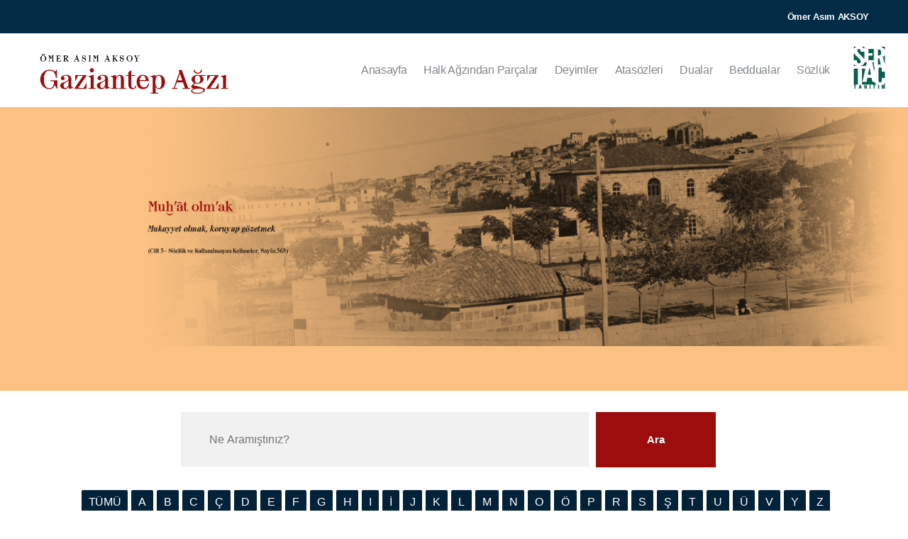

--- FILE ---
content_type: text/html; charset=UTF-8
request_url: http://gaziantepagzi.com/sozluk?s=5
body_size: 118709
content:

<!DOCTYPE html>
<html lang="tr">

<head>
    <meta charset="UTF-8">
    <meta name="viewport" content="width=device-width, initial-scale=1.0">
    <meta http-equiv="X-UA-Compatible" content="ie=edge">
    <title>Antep Ağzı</title>
    <link rel="apple-touch-icon" sizes="180x180" href="assets/images/kitaplar.png">
    <link rel="icon" type="image/png" sizes="32x32" href="assets/images/kitaplar.png">
    <link rel="icon" type="image/png" sizes="16x16" href="assets/images/kitaplar.png">
    <link rel="manifest" href="assets/images/favicons/site.webmanifest">

    <!-- plugin scripts -->
    <link href="https://fonts.googleapis.com/css2?family=Basic&display=swap" rel="stylesheet">
    <link rel="stylesheet" href="assets/css/animate.min.css">
    <link rel="stylesheet" href="assets/css/bootstrap.min.css">
    <link rel="stylesheet" href="assets/css/owl.carousel.min.css">
    <link rel="stylesheet" href="assets/css/owl.theme.default.min.css">
    <link rel="stylesheet" href="assets/plugins/fontawesome-free-5.11.2-web/css/all.min.css">
    <link rel="stylesheet" href="assets/plugins/kipso-icons/style.css">
    <link rel="stylesheet" href="assets/css/magnific-popup.css">
    <link rel="stylesheet" href="assets/css/vegas.min.css">

    <link rel="stylesheet" href="assets/css/muzik.css">
    
    <!-- template styles -->
    <link rel="stylesheet" href="assets/css/style.css">
    <link rel="stylesheet" href="assets/css/responsive.css">
    <style>
    .page-header-top-nav {
    font-style: normal;
    font-weight: 400;
    display: -webkit-box;
    display: flex;
    -webkit-box-align: center;
    align-items: center;
    position: relative;
    border: 4px solid transparent;
    padding: 2rem;
    height: 5rem;
    width: 100%;
    border-radius: 2.5rem 0 3.5rem 2.5rem;
}
.page-header-top-nav-inside {
    scrollbar-color: #312d3c;
    scrollbar-width: 8px;
    overflow: auto;
    display: -webkit-box;
    display: flex;
    -webkit-box-align: center;
    align-items: center;
    padding: .5rem 0;
    margin: 0 auto;
}
.page-header-top-nav-inside > a {
    padding-right:20px;
    border-radius: 2px;
    background-color:#032139;
    padding: 0 10px;
    color:#fff;
    margin-left:5px;
    
}
.page-header-top-nav-inside > a:hover {
    background-color:#eb6200;
    color:#fff;
}

    </style>
</head><body>
    <div class="preloader"><span></span></div><!-- /.preloader -->
    <div class="page-wrapper">
        <div class="topbar-one">
            <div class="container">
                <div class="topbar-one__left">
                   
                    <!--<a href="#">info@antepagzi.com</a>
                    <a href="#">+90 342 123 45 67</a> -->
                </div><!-- /.topbar-one__left -->
                <div class="topbar-one__right">
                    <a href="omer-asim-aksoy">Ömer Asım AKSOY</a>
                </div><!-- /.topbar-one__right -->
            </div><!-- /.container -->
        </div><!-- /.topbar-one -->
        <header class="site-header site-header__header-one site-header__inner-page ">
            <nav class="navbar navbar-expand-lg navbar-light header-navigation stricky">
                <div class="container clearfix">
                    <!-- Brand and toggle get grouped for better mobile display -->
                    <div class="logo-box clearfix">
                        <a class="navbar-brand" href="index">
                            <img src="assets/images/logo-dark.png" class="main-logo" width="270" alt="Gaziantep Ağzı Logo" />
                        </a>
                        
                        <button class="menu-toggler" data-target=".main-navigation">
                            <span class="kipso-icon-menu"></span>
                        </button>
                    </div><!-- /.logo-box -->
                    <!-- Collect the nav links, forms, and other content for toggling -->
                    <div class="main-navigation">
                        <ul class=" navigation-box">
                            <li> <a href="index">Anasayfa</a> </li>
                            <li> <a href="ornek-parcalar">Halk Ağzından Parçalar</a> </li>
                            <li > <a href="deyimler">Deyimler</a> </li>
                            <li> <a href="atasozleri">Atasözleri</a> </li>
                            <li><a href="dualar">Dualar</a></li>
                            <li><a href="beddualar">Beddualar</a></li>         
                            <li> <a href="sozluk">Sözlük</a> </li>
                            <li style="position: absolute;margin-top: -25px;"><a href="https://www.sertac.com.tr/" target="_blank"> <img src="https://sertac.com.tr/images/logo.png" width="70" height="70"></a></li>
                        </ul>
                    </div><!-- /.navbar-collapse -->

                </div>
                <!-- /.container -->
            </nav>
            <div class="site-header__decor">
                <div class="site-header__decor-row">
                    <div class="site-header__decor-single">
                        <div class="site-header__decor-inner-1"></div><!-- /.site-header__decor-inner -->
                    </div><!-- /.site-header__decor-single -->
                    <div class="site-header__decor-single">
                        <div class="site-header__decor-inner-2"></div><!-- /.site-header__decor-inner -->
                    </div><!-- /.site-header__decor-single -->
                    <div class="site-header__decor-single">
                        <div class="site-header__decor-inner-3"></div><!-- /.site-header__decor-inner -->
                    </div><!-- /.site-header__decor-single -->
                </div><!-- /.site-header__decor-row -->
            </div><!-- /.site-header__decor -->
        </header><!-- /.site-header -->
        <section class="inner-banner-sozluk">
            <div class="container">
               
             
            </div><!-- /.container -->
        </section><!-- /.inner-banner -->
        <section class="contact-one">
            <div class="container">
            <form method="post" action="sozluk-arama.php" id="searchform" class="search-form" _lpchecked="1">
                        <div class="row low-gutters">
                            <div class="col-lg-9">
                                <input name="arama" Placeholder="Ne Aramıştınız?" type="text">
                            </div><!-- /.col-lg-6 -->
                            <div class="col-lg-3">
                            <button id="serch-image" type="submit" class="contact-one__btn thm-btn">Ara</button>
                            </div><!-- /.col-lg-6 -->
                        </div>
                </form>
            </div>
        </section>
        <section class="blog-details">
            <div class="container">            
                
                <div class="row">
                   
                <div class="page-header-top-nav">
<div class="page-header-top-nav-inside">

<a href="sozluk">TÜMÜ</a>
<a href="sozluk-harf?=A">A</a>
<a href="sozluk-harf?=B">B</a>
<a href="sozluk-harf?=C">C</a>
<a href="sozluk-harf?=C2">Ç</a>
<a href="sozluk-harf?=D">D</a>
<a href="sozluk-harf?=E">E</a>
<a href="sozluk-harf?=F">F</a>
<a href="sozluk-harf?=G">G</a>
<a href="sozluk-harf?=H">H</a>
<a href="sozluk-harf?=I">I</a>
<a href="sozluk-harf?=I2">İ</a>
<a href="sozluk-harf?=J">J</a>
<a href="sozluk-harf?=K">K</a>
<a href="sozluk-harf?=L">L</a>
<a href="sozluk-harf?=M">M</a>
<a href="sozluk-harf?=N">N</a>
<a href="sozluk-harf?=O">O</a>
<a href="sozluk-harf?=O2">Ö</a>
<a href="sozluk-harf?=P">P</a>
<a href="sozluk-harf?=R">R</a>
<a href="sozluk-harf?=S">S</a>
<a href="sozluk-harf?=S2">Ş</a>
<a href="sozluk-harf?=T">T</a>
<a href="sozluk-harf?=U">U</a>
<a href="sozluk-harf?=U2">Ü</a>
<a href="sozluk-harf?=V">V</a>
<a href="sozluk-harf?=Y">Y</a>
<a href="sozluk-harf?=Z">Z</a>
</div>
</div>
              
                                         <div class="share-block">
                            <div class="left-block">
                            <p>berhay</p>                            </div><!-- /.left-block -->
                            <div class="social-block">
                                <a><i class="fas fa-book"></i> Cilt 3 - Sözlük</a>
                                <a><i class="fas fa-swatchbook"></i> 68. Sayfa</a>
                                <audio controls="controls" preload="none">
                                    <source type="audio/mpeg" src="sesler/621468213-berhay.mp3">
                                </audio>
                            </div><!-- /.social-block -->
                        </div>              
                                <div class="share-block">
                            <div class="left-block">
                            <p>berhay etmek</p>                            </div><!-- /.left-block -->
                            <div class="social-block">
                                <a><i class="fas fa-book"></i> Cilt 3 - Sözlük</a>
                                <a><i class="fas fa-swatchbook"></i> 69. Sayfa</a>
                                <audio controls="controls" preload="none">
                                    <source type="audio/mpeg" src="sesler/178127214-berhay_etmek.mp3">
                                </audio>
                            </div><!-- /.social-block -->
                        </div>              
                                <div class="share-block">
                            <div class="left-block">
                            <p>berk</p>                            </div><!-- /.left-block -->
                            <div class="social-block">
                                <a><i class="fas fa-book"></i> Cilt 3 - Sözlük</a>
                                <a><i class="fas fa-swatchbook"></i> 69. Sayfa</a>
                                <audio controls="controls" preload="none">
                                    <source type="audio/mpeg" src="sesler/260095215-berk.mp3">
                                </audio>
                            </div><!-- /.social-block -->
                        </div>              
                                <div class="share-block">
                            <div class="left-block">
                            <p>berkimek</p>                            </div><!-- /.left-block -->
                            <div class="social-block">
                                <a><i class="fas fa-book"></i> Cilt 3 - Sözlük</a>
                                <a><i class="fas fa-swatchbook"></i> 69. Sayfa</a>
                                <audio controls="controls" preload="none">
                                    <source type="audio/mpeg" src="sesler/644616216-berkimek.mp3">
                                </audio>
                            </div><!-- /.social-block -->
                        </div>              
                                <div class="share-block">
                            <div class="left-block">
                            <p>berkişdirmek</p>                            </div><!-- /.left-block -->
                            <div class="social-block">
                                <a><i class="fas fa-book"></i> Cilt 3 - Sözlük</a>
                                <a><i class="fas fa-swatchbook"></i> 70. Sayfa</a>
                                <audio controls="controls" preload="none">
                                    <source type="audio/mpeg" src="sesler/220500217-berkisdirmek_berkimek.mp3">
                                </audio>
                            </div><!-- /.social-block -->
                        </div>              
                                <div class="share-block">
                            <div class="left-block">
                            <p>berkişmek</p>                            </div><!-- /.left-block -->
                            <div class="social-block">
                                <a><i class="fas fa-book"></i> Cilt 3 - Sözlük</a>
                                <a><i class="fas fa-swatchbook"></i> 70. Sayfa</a>
                                <audio controls="controls" preload="none">
                                    <source type="audio/mpeg" src="sesler/559394217-berkisdirmek_berkitmek.mp3">
                                </audio>
                            </div><!-- /.social-block -->
                        </div>              
                                <div class="share-block">
                            <div class="left-block">
                            <p>berkitme</p>                            </div><!-- /.left-block -->
                            <div class="social-block">
                                <a><i class="fas fa-book"></i> Cilt 3 - Sözlük</a>
                                <a><i class="fas fa-swatchbook"></i> 70. Sayfa</a>
                                <audio controls="controls" preload="none">
                                    <source type="audio/mpeg" src="sesler/419160218-berkitme.mp3">
                                </audio>
                            </div><!-- /.social-block -->
                        </div>              
                                <div class="share-block">
                            <div class="left-block">
                            <p>berkitmek, (berkişdirmek)</p>                            </div><!-- /.left-block -->
                            <div class="social-block">
                                <a><i class="fas fa-book"></i> Cilt 3 - Sözlük</a>
                                <a><i class="fas fa-swatchbook"></i> 70. Sayfa</a>
                                <audio controls="controls" preload="none">
                                    <source type="audio/mpeg" src="sesler/196001217-berkisdirmek.mp3">
                                </audio>
                            </div><!-- /.social-block -->
                        </div>              
                                <div class="share-block">
                            <div class="left-block">
                            <p>bes</p>                            </div><!-- /.left-block -->
                            <div class="social-block">
                                <a><i class="fas fa-book"></i> Cilt 3 - Sözlük</a>
                                <a><i class="fas fa-swatchbook"></i> 71. Sayfa</a>
                                <audio controls="controls" preload="none">
                                    <source type="audio/mpeg" src="sesler/875619219-bes.mp3">
                                </audio>
                            </div><!-- /.social-block -->
                        </div>              
                                <div class="share-block">
                            <div class="left-block">
                            <p>besi</p>                            </div><!-- /.left-block -->
                            <div class="social-block">
                                <a><i class="fas fa-book"></i> Cilt 3 - Sözlük</a>
                                <a><i class="fas fa-swatchbook"></i> 71. Sayfa</a>
                                <audio controls="controls" preload="none">
                                    <source type="audio/mpeg" src="sesler/241953220-besi.mp3">
                                </audio>
                            </div><!-- /.social-block -->
                        </div>              
                                <div class="share-block">
                            <div class="left-block">
                            <p>beslemek</p>                            </div><!-- /.left-block -->
                            <div class="social-block">
                                <a><i class="fas fa-book"></i> Cilt 3 - Sözlük</a>
                                <a><i class="fas fa-swatchbook"></i> 71. Sayfa</a>
                                <audio controls="controls" preload="none">
                                    <source type="audio/mpeg" src="sesler/735120221-beslemek.mp3">
                                </audio>
                            </div><!-- /.social-block -->
                        </div>              
                                <div class="share-block">
                            <div class="left-block">
                            <p>besli</p>                            </div><!-- /.left-block -->
                            <div class="social-block">
                                <a><i class="fas fa-book"></i> Cilt 3 - Sözlük</a>
                                <a><i class="fas fa-swatchbook"></i> 71. Sayfa</a>
                                <audio controls="controls" preload="none">
                                    <source type="audio/mpeg" src="sesler/570497222-besli.mp3">
                                </audio>
                            </div><!-- /.social-block -->
                        </div>              
                                <div class="share-block">
                            <div class="left-block">
                            <p>Besni üzümü</p>                            </div><!-- /.left-block -->
                            <div class="social-block">
                                <a><i class="fas fa-book"></i> Cilt 3 - Sözlük</a>
                                <a><i class="fas fa-swatchbook"></i> 71. Sayfa</a>
                                <audio controls="controls" preload="none">
                                    <source type="audio/mpeg" src="sesler/697004223-besni_uzumu.mp3">
                                </audio>
                            </div><!-- /.social-block -->
                        </div>              
                                <div class="share-block">
                            <div class="left-block">
                            <p>beş</p>                            </div><!-- /.left-block -->
                            <div class="social-block">
                                <a><i class="fas fa-book"></i> Cilt 3 - Sözlük</a>
                                <a><i class="fas fa-swatchbook"></i> 71. Sayfa</a>
                                <audio controls="controls" preload="none">
                                    <source type="audio/mpeg" src="sesler/264690224-bes.mp3">
                                </audio>
                            </div><!-- /.social-block -->
                        </div>              
                                <div class="share-block">
                            <div class="left-block">
                            <p>beşe</p>                            </div><!-- /.left-block -->
                            <div class="social-block">
                                <a><i class="fas fa-book"></i> Cilt 3 - Sözlük</a>
                                <a><i class="fas fa-swatchbook"></i> 71. Sayfa</a>
                                <audio controls="controls" preload="none">
                                    <source type="audio/mpeg" src="sesler/968835225-bese.mp3">
                                </audio>
                            </div><!-- /.social-block -->
                        </div>              
                                <div class="share-block">
                            <div class="left-block">
                            <p>beşi birlik</p>                            </div><!-- /.left-block -->
                            <div class="social-block">
                                <a><i class="fas fa-book"></i> Cilt 3 - Sözlük</a>
                                <a><i class="fas fa-swatchbook"></i> 71. Sayfa</a>
                                <audio controls="controls" preload="none">
                                    <source type="audio/mpeg" src="sesler/483332226-besi_birlik.mp3">
                                </audio>
                            </div><!-- /.social-block -->
                        </div>              
                                <div class="share-block">
                            <div class="left-block">
                            <p>beşik</p>                            </div><!-- /.left-block -->
                            <div class="social-block">
                                <a><i class="fas fa-book"></i> Cilt 3 - Sözlük</a>
                                <a><i class="fas fa-swatchbook"></i> 71. Sayfa</a>
                                <audio controls="controls" preload="none">
                                    <source type="audio/mpeg" src="sesler/893461227-besik.mp3">
                                </audio>
                            </div><!-- /.social-block -->
                        </div>              
                                <div class="share-block">
                            <div class="left-block">
                            <p>beşik kertme</p>                            </div><!-- /.left-block -->
                            <div class="social-block">
                                <a><i class="fas fa-book"></i> Cilt 3 - Sözlük</a>
                                <a><i class="fas fa-swatchbook"></i> 71. Sayfa</a>
                                <audio controls="controls" preload="none">
                                    <source type="audio/mpeg" src="sesler/640934228-besik_kertme.mp3">
                                </audio>
                            </div><!-- /.social-block -->
                        </div>              
                                <div class="share-block">
                            <div class="left-block">
                            <p>Beşire</p>                            </div><!-- /.left-block -->
                            <div class="social-block">
                                <a><i class="fas fa-book"></i> Cilt 3 - Sözlük</a>
                                <a><i class="fas fa-swatchbook"></i> 72. Sayfa</a>
                                <audio controls="controls" preload="none">
                                    <source type="audio/mpeg" src="sesler/978864229-besire.mp3">
                                </audio>
                            </div><!-- /.social-block -->
                        </div>              
                                <div class="share-block">
                            <div class="left-block">
                            <p>beşirikli</p>                            </div><!-- /.left-block -->
                            <div class="social-block">
                                <a><i class="fas fa-book"></i> Cilt 3 - Sözlük</a>
                                <a><i class="fas fa-swatchbook"></i> 72. Sayfa</a>
                                <audio controls="controls" preload="none">
                                    <source type="audio/mpeg" src="sesler/493828230-besirikli.mp3">
                                </audio>
                            </div><!-- /.social-block -->
                        </div>              
                                <div class="share-block">
                            <div class="left-block">
                            <p>beşirlemek</p>                            </div><!-- /.left-block -->
                            <div class="social-block">
                                <a><i class="fas fa-book"></i> Cilt 3 - Sözlük</a>
                                <a><i class="fas fa-swatchbook"></i> 72. Sayfa</a>
                                <audio controls="controls" preload="none">
                                    <source type="audio/mpeg" src="sesler/653704231-besirlemek.mp3">
                                </audio>
                            </div><!-- /.social-block -->
                        </div>              
                                <div class="share-block">
                            <div class="left-block">
                            <p>beş gardaş</p>                            </div><!-- /.left-block -->
                            <div class="social-block">
                                <a><i class="fas fa-book"></i> Cilt 3 - Sözlük</a>
                                <a><i class="fas fa-swatchbook"></i> 72. Sayfa</a>
                                <audio controls="controls" preload="none">
                                    <source type="audio/mpeg" src="sesler/699288232-bes_gardas.mp3">
                                </audio>
                            </div><!-- /.social-block -->
                        </div>              
                                <div class="share-block">
                            <div class="left-block">
                            <p>bet berekât</p>                            </div><!-- /.left-block -->
                            <div class="social-block">
                                <a><i class="fas fa-book"></i> Cilt 3 - Sözlük</a>
                                <a><i class="fas fa-swatchbook"></i> 72. Sayfa</a>
                                <audio controls="controls" preload="none">
                                    <source type="audio/mpeg" src="sesler/537910233-bet_berekat.mp3">
                                </audio>
                            </div><!-- /.social-block -->
                        </div>              
                                <div class="share-block">
                            <div class="left-block">
                            <p>betire</p>                            </div><!-- /.left-block -->
                            <div class="social-block">
                                <a><i class="fas fa-book"></i> Cilt 3 - Sözlük</a>
                                <a><i class="fas fa-swatchbook"></i> 72. Sayfa</a>
                                <audio controls="controls" preload="none">
                                    <source type="audio/mpeg" src="sesler/404449234-betire.mp3">
                                </audio>
                            </div><!-- /.social-block -->
                        </div>              
                                <div class="share-block">
                            <div class="left-block">
                            <p>beyaz</p>                            </div><!-- /.left-block -->
                            <div class="social-block">
                                <a><i class="fas fa-book"></i> Cilt 3 - Sözlük</a>
                                <a><i class="fas fa-swatchbook"></i> 72. Sayfa</a>
                                <audio controls="controls" preload="none">
                                    <source type="audio/mpeg" src="sesler/350231235-beyaz.mp3">
                                </audio>
                            </div><!-- /.social-block -->
                        </div>              
                                <div class="share-block">
                            <div class="left-block">
                            <p>beygir, (beyr)</p>                            </div><!-- /.left-block -->
                            <div class="social-block">
                                <a><i class="fas fa-book"></i> Cilt 3 - Sözlük</a>
                                <a><i class="fas fa-swatchbook"></i> 72. Sayfa</a>
                                <audio controls="controls" preload="none">
                                    <source type="audio/mpeg" src="sesler/701802236-beygir.mp3">
                                </audio>
                            </div><!-- /.social-block -->
                        </div>              
                                <div class="share-block">
                            <div class="left-block">
                            <p>beyin</p>                            </div><!-- /.left-block -->
                            <div class="social-block">
                                <a><i class="fas fa-book"></i> Cilt 3 - Sözlük</a>
                                <a><i class="fas fa-swatchbook"></i> 72. Sayfa</a>
                                <audio controls="controls" preload="none">
                                    <source type="audio/mpeg" src="sesler/891258237-beyin.mp3">
                                </audio>
                            </div><!-- /.social-block -->
                        </div>              
                                <div class="share-block">
                            <div class="left-block">
                            <p>beyle</p>                            </div><!-- /.left-block -->
                            <div class="social-block">
                                <a><i class="fas fa-book"></i> Cilt 3 - Sözlük</a>
                                <a><i class="fas fa-swatchbook"></i> 72. Sayfa</a>
                                <audio controls="controls" preload="none">
                                    <source type="audio/mpeg" src="sesler/952138238-beyle.mp3">
                                </audio>
                            </div><!-- /.social-block -->
                        </div>              
                                <div class="share-block">
                            <div class="left-block">
                            <p>beylesil</p>                            </div><!-- /.left-block -->
                            <div class="social-block">
                                <a><i class="fas fa-book"></i> Cilt 3 - Sözlük</a>
                                <a><i class="fas fa-swatchbook"></i> 72. Sayfa</a>
                                <audio controls="controls" preload="none">
                                    <source type="audio/mpeg" src="sesler/472363239-beylesil.mp3">
                                </audio>
                            </div><!-- /.social-block -->
                        </div>              
                                <div class="share-block">
                            <div class="left-block">
                            <p>beyr</p>                            </div><!-- /.left-block -->
                            <div class="social-block">
                                <a><i class="fas fa-book"></i> Cilt 3 - Sözlük</a>
                                <a><i class="fas fa-swatchbook"></i> 72. Sayfa</a>
                                <audio controls="controls" preload="none">
                                    <source type="audio/mpeg" src="sesler/687087240-beyr.mp3">
                                </audio>
                            </div><!-- /.social-block -->
                        </div>              
                                <div class="share-block">
                            <div class="left-block">
                            <p>bez</p>                            </div><!-- /.left-block -->
                            <div class="social-block">
                                <a><i class="fas fa-book"></i> Cilt 3 - Sözlük</a>
                                <a><i class="fas fa-swatchbook"></i> 72. Sayfa</a>
                                <audio controls="controls" preload="none">
                                    <source type="audio/mpeg" src="sesler/635468241-bez.mp3">
                                </audio>
                            </div><!-- /.social-block -->
                        </div>              
                                <div class="share-block">
                            <div class="left-block">
                            <p>bezek</p>                            </div><!-- /.left-block -->
                            <div class="social-block">
                                <a><i class="fas fa-book"></i> Cilt 3 - Sözlük</a>
                                <a><i class="fas fa-swatchbook"></i> 72. Sayfa</a>
                                <audio controls="controls" preload="none">
                                    <source type="audio/mpeg" src="sesler/825947242-bezek.mp3">
                                </audio>
                            </div><!-- /.social-block -->
                        </div>              
                                <div class="share-block">
                            <div class="left-block">
                            <p>bezenek</p>                            </div><!-- /.left-block -->
                            <div class="social-block">
                                <a><i class="fas fa-book"></i> Cilt 3 - Sözlük</a>
                                <a><i class="fas fa-swatchbook"></i> 73. Sayfa</a>
                                <audio controls="controls" preload="none">
                                    <source type="audio/mpeg" src="sesler/650170243-bezenek.mp3">
                                </audio>
                            </div><!-- /.social-block -->
                        </div>              
                                <div class="share-block">
                            <div class="left-block">
                            <p>bezermek</p>                            </div><!-- /.left-block -->
                            <div class="social-block">
                                <a><i class="fas fa-book"></i> Cilt 3 - Sözlük</a>
                                <a><i class="fas fa-swatchbook"></i> 73. Sayfa</a>
                                <audio controls="controls" preload="none">
                                    <source type="audio/mpeg" src="sesler/648282244-bezermek.mp3">
                                </audio>
                            </div><!-- /.social-block -->
                        </div>              
                                <div class="share-block">
                            <div class="left-block">
                            <p>bezgin</p>                            </div><!-- /.left-block -->
                            <div class="social-block">
                                <a><i class="fas fa-book"></i> Cilt 3 - Sözlük</a>
                                <a><i class="fas fa-swatchbook"></i> 73. Sayfa</a>
                                <audio controls="controls" preload="none">
                                    <source type="audio/mpeg" src="sesler/407502245-bezgin.mp3">
                                </audio>
                            </div><!-- /.social-block -->
                        </div>              
                                <div class="share-block">
                            <div class="left-block">
                            <p>bezmek</p>                            </div><!-- /.left-block -->
                            <div class="social-block">
                                <a><i class="fas fa-book"></i> Cilt 3 - Sözlük</a>
                                <a><i class="fas fa-swatchbook"></i> 73. Sayfa</a>
                                <audio controls="controls" preload="none">
                                    <source type="audio/mpeg" src="sesler/741207246-bezmek.mp3">
                                </audio>
                            </div><!-- /.social-block -->
                        </div>              
                                <div class="share-block">
                            <div class="left-block">
                            <p>bıçılgan</p>                            </div><!-- /.left-block -->
                            <div class="social-block">
                                <a><i class="fas fa-book"></i> Cilt 3 - Sözlük</a>
                                <a><i class="fas fa-swatchbook"></i> 73. Sayfa</a>
                                <audio controls="controls" preload="none">
                                    <source type="audio/mpeg" src="sesler/619180247-bicilgan.mp3">
                                </audio>
                            </div><!-- /.social-block -->
                        </div>              
                                <div class="share-block">
                            <div class="left-block">
                            <p>bıdır bıdır</p>                            </div><!-- /.left-block -->
                            <div class="social-block">
                                <a><i class="fas fa-book"></i> Cilt 3 - Sözlük</a>
                                <a><i class="fas fa-swatchbook"></i> 73. Sayfa</a>
                                <audio controls="controls" preload="none">
                                    <source type="audio/mpeg" src="sesler/214163248-bidir_bidir.mp3">
                                </audio>
                            </div><!-- /.social-block -->
                        </div>              
                                <div class="share-block">
                            <div class="left-block">
                            <p>bıdırdamak</p>                            </div><!-- /.left-block -->
                            <div class="social-block">
                                <a><i class="fas fa-book"></i> Cilt 3 - Sözlük</a>
                                <a><i class="fas fa-swatchbook"></i> 73. Sayfa</a>
                                <audio controls="controls" preload="none">
                                    <source type="audio/mpeg" src="sesler/623196249-bidirdamak.mp3">
                                </audio>
                            </div><!-- /.social-block -->
                        </div>              
                                <div class="share-block">
                            <div class="left-block">
                            <p>bığıl bığıl, bığır bığır</p>                            </div><!-- /.left-block -->
                            <div class="social-block">
                                <a><i class="fas fa-book"></i> Cilt 3 - Sözlük</a>
                                <a><i class="fas fa-swatchbook"></i> 74. Sayfa</a>
                                <audio controls="controls" preload="none">
                                    <source type="audio/mpeg" src="sesler/840126250-bigil_bigil_bigir_bigir.mp3">
                                </audio>
                            </div><!-- /.social-block -->
                        </div>              
                                <div class="share-block">
                            <div class="left-block">
                            <p>bıhın</p>                            </div><!-- /.left-block -->
                            <div class="social-block">
                                <a><i class="fas fa-book"></i> Cilt 3 - Sözlük</a>
                                <a><i class="fas fa-swatchbook"></i> 74. Sayfa</a>
                                <audio controls="controls" preload="none">
                                    <source type="audio/mpeg" src="sesler/713524251-bihin.mp3">
                                </audio>
                            </div><!-- /.social-block -->
                        </div>              
                                <div class="share-block">
                            <div class="left-block">
                            <p>bıkcı</p>                            </div><!-- /.left-block -->
                            <div class="social-block">
                                <a><i class="fas fa-book"></i> Cilt 3 - Sözlük</a>
                                <a><i class="fas fa-swatchbook"></i> 74. Sayfa</a>
                                <audio controls="controls" preload="none">
                                    <source type="audio/mpeg" src="sesler/513398252-bikci.mp3">
                                </audio>
                            </div><!-- /.social-block -->
                        </div>              
                                <div class="share-block">
                            <div class="left-block">
                            <p>bıldır</p>                            </div><!-- /.left-block -->
                            <div class="social-block">
                                <a><i class="fas fa-book"></i> Cilt 3 - Sözlük</a>
                                <a><i class="fas fa-swatchbook"></i> 74. Sayfa</a>
                                <audio controls="controls" preload="none">
                                    <source type="audio/mpeg" src="sesler/131305253-bildir.mp3">
                                </audio>
                            </div><!-- /.social-block -->
                        </div>              
                                <div class="share-block">
                            <div class="left-block">
                            <p>bılk bılk etmek</p>                            </div><!-- /.left-block -->
                            <div class="social-block">
                                <a><i class="fas fa-book"></i> Cilt 3 - Sözlük</a>
                                <a><i class="fas fa-swatchbook"></i> 74. Sayfa</a>
                                <audio controls="controls" preload="none">
                                    <source type="audio/mpeg" src="sesler/638009254-bilk_bilk_etmek.mp3">
                                </audio>
                            </div><!-- /.social-block -->
                        </div>              
                                <div class="share-block">
                            <div class="left-block">
                            <p>bırakmak</p>                            </div><!-- /.left-block -->
                            <div class="social-block">
                                <a><i class="fas fa-book"></i> Cilt 3 - Sözlük</a>
                                <a><i class="fas fa-swatchbook"></i> 74. Sayfa</a>
                                <audio controls="controls" preload="none">
                                    <source type="audio/mpeg" src="sesler/225836255-birakmak.mp3">
                                </audio>
                            </div><!-- /.social-block -->
                        </div>              
                                <div class="share-block">
                            <div class="left-block">
                            <p>bıtırak</p>                            </div><!-- /.left-block -->
                            <div class="social-block">
                                <a><i class="fas fa-book"></i> Cilt 3 - Sözlük</a>
                                <a><i class="fas fa-swatchbook"></i> 74. Sayfa</a>
                                <audio controls="controls" preload="none">
                                    <source type="audio/mpeg" src="sesler/871261256-bitirak.mp3">
                                </audio>
                            </div><!-- /.social-block -->
                        </div>              
                                <div class="share-block">
                            <div class="left-block">
                            <p>bıyyık</p>                            </div><!-- /.left-block -->
                            <div class="social-block">
                                <a><i class="fas fa-book"></i> Cilt 3 - Sözlük</a>
                                <a><i class="fas fa-swatchbook"></i> 74. Sayfa</a>
                                <audio controls="controls" preload="none">
                                    <source type="audio/mpeg" src="sesler/583190257-biyyik.mp3">
                                </audio>
                            </div><!-- /.social-block -->
                        </div>              
                                <div class="share-block">
                            <div class="left-block">
                            <p>bi</p>                            </div><!-- /.left-block -->
                            <div class="social-block">
                                <a><i class="fas fa-book"></i> Cilt 3 - Sözlük</a>
                                <a><i class="fas fa-swatchbook"></i> 74. Sayfa</a>
                                <audio controls="controls" preload="none">
                                    <source type="audio/mpeg" src="sesler/644889258-bi.mp3">
                                </audio>
                            </div><!-- /.social-block -->
                        </div>              
                                <div class="share-block">
                            <div class="left-block">
                            <p>bibi</p>                            </div><!-- /.left-block -->
                            <div class="social-block">
                                <a><i class="fas fa-book"></i> Cilt 3 - Sözlük</a>
                                <a><i class="fas fa-swatchbook"></i> 74. Sayfa</a>
                                <audio controls="controls" preload="none">
                                    <source type="audio/mpeg" src="sesler/389797259-bibi.mp3">
                                </audio>
                            </div><!-- /.social-block -->
                        </div>              
                                <div class="share-block">
                            <div class="left-block">
                            <p>biçala</p>                            </div><!-- /.left-block -->
                            <div class="social-block">
                                <a><i class="fas fa-book"></i> Cilt 3 - Sözlük</a>
                                <a><i class="fas fa-swatchbook"></i> 74. Sayfa</a>
                                <audio controls="controls" preload="none">
                                    <source type="audio/mpeg" src="sesler/764135260-bicala.mp3">
                                </audio>
                            </div><!-- /.social-block -->
                        </div>              
                                <div class="share-block">
                            <div class="left-block">
                            <p>biçi biçmek</p>                            </div><!-- /.left-block -->
                            <div class="social-block">
                                <a><i class="fas fa-book"></i> Cilt 3 - Sözlük</a>
                                <a><i class="fas fa-swatchbook"></i> 74. Sayfa</a>
                                <audio controls="controls" preload="none">
                                    <source type="audio/mpeg" src="sesler/280793261-bici_bicmek.mp3">
                                </audio>
                            </div><!-- /.social-block -->
                        </div>              
                                <div class="share-block">
                            <div class="left-block">
                            <p>biçme</p>                            </div><!-- /.left-block -->
                            <div class="social-block">
                                <a><i class="fas fa-book"></i> Cilt 3 - Sözlük</a>
                                <a><i class="fas fa-swatchbook"></i> 74. Sayfa</a>
                                <audio controls="controls" preload="none">
                                    <source type="audio/mpeg" src="sesler/281449262-bicme.mp3">
                                </audio>
                            </div><!-- /.social-block -->
                        </div>              
                                <div class="share-block">
                            <div class="left-block">
                            <p>bida</p>                            </div><!-- /.left-block -->
                            <div class="social-block">
                                <a><i class="fas fa-book"></i> Cilt 3 - Sözlük</a>
                                <a><i class="fas fa-swatchbook"></i> 74. Sayfa</a>
                                <audio controls="controls" preload="none">
                                    <source type="audio/mpeg" src="sesler/683340263-bida.mp3">
                                </audio>
                            </div><!-- /.social-block -->
                        </div>              
                                <div class="share-block">
                            <div class="left-block">
                            <p>bider, (mider)</p>                            </div><!-- /.left-block -->
                            <div class="social-block">
                                <a><i class="fas fa-book"></i> Cilt 3 - Sözlük</a>
                                <a><i class="fas fa-swatchbook"></i> 74. Sayfa</a>
                                <audio controls="controls" preload="none">
                                    <source type="audio/mpeg" src="sesler/847504264-bider.mp3">
                                </audio>
                            </div><!-- /.social-block -->
                        </div>              
                                <div class="share-block">
                            <div class="left-block">
                            <p>bikelle</p>                            </div><!-- /.left-block -->
                            <div class="social-block">
                                <a><i class="fas fa-book"></i> Cilt 3 - Sözlük</a>
                                <a><i class="fas fa-swatchbook"></i> 74. Sayfa</a>
                                <audio controls="controls" preload="none">
                                    <source type="audio/mpeg" src="sesler/605755265-bikelle.mp3">
                                </audio>
                            </div><!-- /.social-block -->
                        </div>              
                                <div class="share-block">
                            <div class="left-block">
                            <p>bilbik</p>                            </div><!-- /.left-block -->
                            <div class="social-block">
                                <a><i class="fas fa-book"></i> Cilt 3 - Sözlük</a>
                                <a><i class="fas fa-swatchbook"></i> 75. Sayfa</a>
                                <audio controls="controls" preload="none">
                                    <source type="audio/mpeg" src="sesler/951316266-bilbik.mp3">
                                </audio>
                            </div><!-- /.social-block -->
                        </div>              
                                <div class="share-block">
                            <div class="left-block">
                            <p>bilbil</p>                            </div><!-- /.left-block -->
                            <div class="social-block">
                                <a><i class="fas fa-book"></i> Cilt 3 - Sözlük</a>
                                <a><i class="fas fa-swatchbook"></i> 75. Sayfa</a>
                                <audio controls="controls" preload="none">
                                    <source type="audio/mpeg" src="sesler/564774267-bilbil.mp3">
                                </audio>
                            </div><!-- /.social-block -->
                        </div>              
                                <div class="share-block">
                            <div class="left-block">
                            <p>bile</p>                            </div><!-- /.left-block -->
                            <div class="social-block">
                                <a><i class="fas fa-book"></i> Cilt 3 - Sözlük</a>
                                <a><i class="fas fa-swatchbook"></i> 75. Sayfa</a>
                                <audio controls="controls" preload="none">
                                    <source type="audio/mpeg" src="sesler/436608268-bile.mp3">
                                </audio>
                            </div><!-- /.social-block -->
                        </div>              
                                <div class="share-block">
                            <div class="left-block">
                            <p>bile</p>                            </div><!-- /.left-block -->
                            <div class="social-block">
                                <a><i class="fas fa-book"></i> Cilt 3 - Sözlük</a>
                                <a><i class="fas fa-swatchbook"></i> 75. Sayfa</a>
                                <audio controls="controls" preload="none">
                                    <source type="audio/mpeg" src="sesler/754483269-bile.mp3">
                                </audio>
                            </div><!-- /.social-block -->
                        </div>              
                                <div class="share-block">
                            <div class="left-block">
                            <p>Bilebar, (barabar)</p>                            </div><!-- /.left-block -->
                            <div class="social-block">
                                <a><i class="fas fa-book"></i> Cilt 3 - Sözlük</a>
                                <a><i class="fas fa-swatchbook"></i> 75. Sayfa</a>
                                <audio controls="controls" preload="none">
                                    <source type="audio/mpeg" src="sesler/475089270-bilebar.mp3">
                                </audio>
                            </div><!-- /.social-block -->
                        </div>              
                                <div class="share-block">
                            <div class="left-block">
                            <p>bilece</p>                            </div><!-- /.left-block -->
                            <div class="social-block">
                                <a><i class="fas fa-book"></i> Cilt 3 - Sözlük</a>
                                <a><i class="fas fa-swatchbook"></i> 75. Sayfa</a>
                                <audio controls="controls" preload="none">
                                    <source type="audio/mpeg" src="sesler/275841271-bilece.mp3">
                                </audio>
                            </div><!-- /.social-block -->
                        </div>              
                                <div class="share-block">
                            <div class="left-block">
                            <p>bileci</p>                            </div><!-- /.left-block -->
                            <div class="social-block">
                                <a><i class="fas fa-book"></i> Cilt 3 - Sözlük</a>
                                <a><i class="fas fa-swatchbook"></i> 75. Sayfa</a>
                                <audio controls="controls" preload="none">
                                    <source type="audio/mpeg" src="sesler/605170272-bileci.mp3">
                                </audio>
                            </div><!-- /.social-block -->
                        </div>              
                                <div class="share-block">
                            <div class="left-block">
                            <p>bilem, bileme</p>                            </div><!-- /.left-block -->
                            <div class="social-block">
                                <a><i class="fas fa-book"></i> Cilt 3 - Sözlük</a>
                                <a><i class="fas fa-swatchbook"></i> 75. Sayfa</a>
                                <audio controls="controls" preload="none">
                                    <source type="audio/mpeg" src="sesler/416234273-bilem_bileme.mp3">
                                </audio>
                            </div><!-- /.social-block -->
                        </div>              
                                <div class="share-block">
                            <div class="left-block">
                            <p>bille</p>                            </div><!-- /.left-block -->
                            <div class="social-block">
                                <a><i class="fas fa-book"></i> Cilt 3 - Sözlük</a>
                                <a><i class="fas fa-swatchbook"></i> 75. Sayfa</a>
                                <audio controls="controls" preload="none">
                                    <source type="audio/mpeg" src="sesler/111918274-bille.mp3">
                                </audio>
                            </div><!-- /.social-block -->
                        </div>              
                                <div class="share-block">
                            <div class="left-block">
                            <p>bilmeziye</p>                            </div><!-- /.left-block -->
                            <div class="social-block">
                                <a><i class="fas fa-book"></i> Cilt 3 - Sözlük</a>
                                <a><i class="fas fa-swatchbook"></i> 76. Sayfa</a>
                                <audio controls="controls" preload="none">
                                    <source type="audio/mpeg" src="sesler/205785275-bilmeziye.mp3">
                                </audio>
                            </div><!-- /.social-block -->
                        </div>              
                                <div class="share-block">
                            <div class="left-block">
                            <p>bin</p>                            </div><!-- /.left-block -->
                            <div class="social-block">
                                <a><i class="fas fa-book"></i> Cilt 3 - Sözlük</a>
                                <a><i class="fas fa-swatchbook"></i> 76. Sayfa</a>
                                <audio controls="controls" preload="none">
                                    <source type="audio/mpeg" src="sesler/274020276-bin.mp3">
                                </audio>
                            </div><!-- /.social-block -->
                        </div>              
                                <div class="share-block">
                            <div class="left-block">
                            <p>binal</p>                            </div><!-- /.left-block -->
                            <div class="social-block">
                                <a><i class="fas fa-book"></i> Cilt 3 - Sözlük</a>
                                <a><i class="fas fa-swatchbook"></i> 76. Sayfa</a>
                                <audio controls="controls" preload="none">
                                    <source type="audio/mpeg" src="sesler/699740277-binal.mp3">
                                </audio>
                            </div><!-- /.social-block -->
                        </div>              
                                <div class="share-block">
                            <div class="left-block">
                            <p>bine</p>                            </div><!-- /.left-block -->
                            <div class="social-block">
                                <a><i class="fas fa-book"></i> Cilt 3 - Sözlük</a>
                                <a><i class="fas fa-swatchbook"></i> 76. Sayfa</a>
                                <audio controls="controls" preload="none">
                                    <source type="audio/mpeg" src="sesler/355915278-bine.mp3">
                                </audio>
                            </div><!-- /.social-block -->
                        </div>              
                                <div class="share-block">
                            <div class="left-block">
                            <p>binek</p>                            </div><!-- /.left-block -->
                            <div class="social-block">
                                <a><i class="fas fa-book"></i> Cilt 3 - Sözlük</a>
                                <a><i class="fas fa-swatchbook"></i> 76. Sayfa</a>
                                <audio controls="controls" preload="none">
                                    <source type="audio/mpeg" src="sesler/325710279-binek.mp3">
                                </audio>
                            </div><!-- /.social-block -->
                        </div>              
                                <div class="share-block">
                            <div class="left-block">
                            <p>binili</p>                            </div><!-- /.left-block -->
                            <div class="social-block">
                                <a><i class="fas fa-book"></i> Cilt 3 - Sözlük</a>
                                <a><i class="fas fa-swatchbook"></i> 76. Sayfa</a>
                                <audio controls="controls" preload="none">
                                    <source type="audio/mpeg" src="sesler/696325280-binili.mp3">
                                </audio>
                            </div><!-- /.social-block -->
                        </div>              
                                <div class="share-block">
                            <div class="left-block">
                            <p>bino, (bine)</p>                            </div><!-- /.left-block -->
                            <div class="social-block">
                                <a><i class="fas fa-book"></i> Cilt 3 - Sözlük</a>
                                <a><i class="fas fa-swatchbook"></i> 76. Sayfa</a>
                                <audio controls="controls" preload="none">
                                    <source type="audio/mpeg" src="sesler/828751281-bino.mp3">
                                </audio>
                            </div><!-- /.social-block -->
                        </div>              
                                <div class="share-block">
                            <div class="left-block">
                            <p>bir demlik</p>                            </div><!-- /.left-block -->
                            <div class="social-block">
                                <a><i class="fas fa-book"></i> Cilt 3 - Sözlük</a>
                                <a><i class="fas fa-swatchbook"></i> 76. Sayfa</a>
                                <audio controls="controls" preload="none">
                                    <source type="audio/mpeg" src="sesler/361542282-bir_demlik.mp3">
                                </audio>
                            </div><!-- /.social-block -->
                        </div>              
                                <div class="share-block">
                            <div class="left-block">
                            <p>bire</p>                            </div><!-- /.left-block -->
                            <div class="social-block">
                                <a><i class="fas fa-book"></i> Cilt 3 - Sözlük</a>
                                <a><i class="fas fa-swatchbook"></i> 76. Sayfa</a>
                                <audio controls="controls" preload="none">
                                    <source type="audio/mpeg" src="sesler/639857283-bire.mp3">
                                </audio>
                            </div><!-- /.social-block -->
                        </div>              
                                <div class="share-block">
                            <div class="left-block">
                            <p>bire</p>                            </div><!-- /.left-block -->
                            <div class="social-block">
                                <a><i class="fas fa-book"></i> Cilt 3 - Sözlük</a>
                                <a><i class="fas fa-swatchbook"></i> 76. Sayfa</a>
                                <audio controls="controls" preload="none">
                                    <source type="audio/mpeg" src="sesler/722168284-bire.mp3">
                                </audio>
                            </div><!-- /.social-block -->
                        </div>              
                                <div class="share-block">
                            <div class="left-block">
                            <p>bire</p>                            </div><!-- /.left-block -->
                            <div class="social-block">
                                <a><i class="fas fa-book"></i> Cilt 3 - Sözlük</a>
                                <a><i class="fas fa-swatchbook"></i> 76. Sayfa</a>
                                <audio controls="controls" preload="none">
                                    <source type="audio/mpeg" src="sesler/958499285-bire.mp3">
                                </audio>
                            </div><!-- /.social-block -->
                        </div>              
                                <div class="share-block">
                            <div class="left-block">
                            <p>bişi</p>                            </div><!-- /.left-block -->
                            <div class="social-block">
                                <a><i class="fas fa-book"></i> Cilt 3 - Sözlük</a>
                                <a><i class="fas fa-swatchbook"></i> 77. Sayfa</a>
                                <audio controls="controls" preload="none">
                                    <source type="audio/mpeg" src="sesler/440738295-bisi.mp3">
                                </audio>
                            </div><!-- /.social-block -->
                        </div>              
                                <div class="share-block">
                            <div class="left-block">
                            <p>bişgin</p>                            </div><!-- /.left-block -->
                            <div class="social-block">
                                <a><i class="fas fa-book"></i> Cilt 3 - Sözlük</a>
                                <a><i class="fas fa-swatchbook"></i> 77. Sayfa</a>
                                <audio controls="controls" preload="none">
                                    <source type="audio/mpeg" src="sesler/950156294-bisgin.mp3">
                                </audio>
                            </div><!-- /.social-block -->
                        </div>              
                                <div class="share-block">
                            <div class="left-block">
                            <p>bişgel</p>                            </div><!-- /.left-block -->
                            <div class="social-block">
                                <a><i class="fas fa-book"></i> Cilt 3 - Sözlük</a>
                                <a><i class="fas fa-swatchbook"></i> 77. Sayfa</a>
                                <audio controls="controls" preload="none">
                                    <source type="audio/mpeg" src="sesler/805335293-bisgel.mp3">
                                </audio>
                            </div><!-- /.social-block -->
                        </div>              
                                <div class="share-block">
                            <div class="left-block">
                            <p>bissel</p>                            </div><!-- /.left-block -->
                            <div class="social-block">
                                <a><i class="fas fa-book"></i> Cilt 3 - Sözlük</a>
                                <a><i class="fas fa-swatchbook"></i> 77. Sayfa</a>
                                <audio controls="controls" preload="none">
                                    <source type="audio/mpeg" src="sesler/783353292-bissel.mp3">
                                </audio>
                            </div><!-- /.social-block -->
                        </div>              
                                <div class="share-block">
                            <div class="left-block">
                            <p>bir tekiz</p>                            </div><!-- /.left-block -->
                            <div class="social-block">
                                <a><i class="fas fa-book"></i> Cilt 3 - Sözlük</a>
                                <a><i class="fas fa-swatchbook"></i> 77. Sayfa</a>
                                <audio controls="controls" preload="none">
                                    <source type="audio/mpeg" src="sesler/287652291-bir_tekiz.mp3">
                                </audio>
                            </div><!-- /.social-block -->
                        </div>              
                                <div class="share-block">
                            <div class="left-block">
                            <p>birleşdirmek</p>                            </div><!-- /.left-block -->
                            <div class="social-block">
                                <a><i class="fas fa-book"></i> Cilt 3 - Sözlük</a>
                                <a><i class="fas fa-swatchbook"></i> 77. Sayfa</a>
                                <audio controls="controls" preload="none">
                                    <source type="audio/mpeg" src="sesler/574036290-birlesdirmek.mp3">
                                </audio>
                            </div><!-- /.social-block -->
                        </div>              
                                <div class="share-block">
                            <div class="left-block">
                            <p>birikdirmek</p>                            </div><!-- /.left-block -->
                            <div class="social-block">
                                <a><i class="fas fa-book"></i> Cilt 3 - Sözlük</a>
                                <a><i class="fas fa-swatchbook"></i> 77. Sayfa</a>
                                <audio controls="controls" preload="none">
                                    <source type="audio/mpeg" src="sesler/630283289-birikdirmek.mp3">
                                </audio>
                            </div><!-- /.social-block -->
                        </div>              
                                <div class="share-block">
                            <div class="left-block">
                            <p>birez</p>                            </div><!-- /.left-block -->
                            <div class="social-block">
                                <a><i class="fas fa-book"></i> Cilt 3 - Sözlük</a>
                                <a><i class="fas fa-swatchbook"></i> 77. Sayfa</a>
                                <audio controls="controls" preload="none">
                                    <source type="audio/mpeg" src="sesler/461413288-birez.mp3">
                                </audio>
                            </div><!-- /.social-block -->
                        </div>              
                                <div class="share-block">
                            <div class="left-block">
                            <p>birem birem</p>                            </div><!-- /.left-block -->
                            <div class="social-block">
                                <a><i class="fas fa-book"></i> Cilt 3 - Sözlük</a>
                                <a><i class="fas fa-swatchbook"></i> 77. Sayfa</a>
                                <audio controls="controls" preload="none">
                                    <source type="audio/mpeg" src="sesler/594675287-birem_birem.mp3">
                                </audio>
                            </div><!-- /.social-block -->
                        </div>              
                                <div class="share-block">
                            <div class="left-block">
                            <p>bire</p>                            </div><!-- /.left-block -->
                            <div class="social-block">
                                <a><i class="fas fa-book"></i> Cilt 3 - Sözlük</a>
                                <a><i class="fas fa-swatchbook"></i> 77. Sayfa</a>
                                <audio controls="controls" preload="none">
                                    <source type="audio/mpeg" src="sesler/513945286-bire.mp3">
                                </audio>
                            </div><!-- /.social-block -->
                        </div>              
                                <div class="share-block">
                            <div class="left-block">
                            <p>bitekiz, (bir tekiz)</p>                            </div><!-- /.left-block -->
                            <div class="social-block">
                                <a><i class="fas fa-book"></i> Cilt 3 - Sözlük</a>
                                <a><i class="fas fa-swatchbook"></i> 78. Sayfa</a>
                                <audio controls="controls" preload="none">
                                    <source type="audio/mpeg" src="sesler/115571302-bitekiz.mp3">
                                </audio>
                            </div><!-- /.social-block -->
                        </div>              
                                <div class="share-block">
                            <div class="left-block">
                            <p>bişmek</p>                            </div><!-- /.left-block -->
                            <div class="social-block">
                                <a><i class="fas fa-book"></i> Cilt 3 - Sözlük</a>
                                <a><i class="fas fa-swatchbook"></i> 78. Sayfa</a>
                                <audio controls="controls" preload="none">
                                    <source type="audio/mpeg" src="sesler/639248301-bismek.mp3">
                                </audio>
                            </div><!-- /.social-block -->
                        </div>              
                                <div class="share-block">
                            <div class="left-block">
                            <p>bişirmek</p>                            </div><!-- /.left-block -->
                            <div class="social-block">
                                <a><i class="fas fa-book"></i> Cilt 3 - Sözlük</a>
                                <a><i class="fas fa-swatchbook"></i> 78. Sayfa</a>
                                <audio controls="controls" preload="none">
                                    <source type="audio/mpeg" src="sesler/296221300-bisirmek.mp3">
                                </audio>
                            </div><!-- /.social-block -->
                        </div>              
                                <div class="share-block">
                            <div class="left-block">
                            <p>bişirip daşırmak</p>                            </div><!-- /.left-block -->
                            <div class="social-block">
                                <a><i class="fas fa-book"></i> Cilt 3 - Sözlük</a>
                                <a><i class="fas fa-swatchbook"></i> 78. Sayfa</a>
                                <audio controls="controls" preload="none">
                                    <source type="audio/mpeg" src="sesler/438931299-bisirip_dasirmak.mp3">
                                </audio>
                            </div><!-- /.social-block -->
                        </div>              
                                <div class="share-block">
                            <div class="left-block">
                            <p>bişirimlik</p>                            </div><!-- /.left-block -->
                            <div class="social-block">
                                <a><i class="fas fa-book"></i> Cilt 3 - Sözlük</a>
                                <a><i class="fas fa-swatchbook"></i> 78. Sayfa</a>
                                <audio controls="controls" preload="none">
                                    <source type="audio/mpeg" src="sesler/397634298-bisirimlik.mp3">
                                </audio>
                            </div><!-- /.social-block -->
                        </div>              
                                <div class="share-block">
                            <div class="left-block">
                            <p>bişirik</p>                            </div><!-- /.left-block -->
                            <div class="social-block">
                                <a><i class="fas fa-book"></i> Cilt 3 - Sözlük</a>
                                <a><i class="fas fa-swatchbook"></i> 78. Sayfa</a>
                                <audio controls="controls" preload="none">
                                    <source type="audio/mpeg" src="sesler/707509297-bisirik.mp3">
                                </audio>
                            </div><!-- /.social-block -->
                        </div>              
                                <div class="share-block">
                            <div class="left-block">
                            <p>bişirci</p>                            </div><!-- /.left-block -->
                            <div class="social-block">
                                <a><i class="fas fa-book"></i> Cilt 3 - Sözlük</a>
                                <a><i class="fas fa-swatchbook"></i> 78. Sayfa</a>
                                <audio controls="controls" preload="none">
                                    <source type="audio/mpeg" src="sesler/900195296-bisirci.mp3">
                                </audio>
                            </div><!-- /.social-block -->
                        </div>              
                                <div class="share-block">
                            <div class="left-block">
                            <p>bocu</p>                            </div><!-- /.left-block -->
                            <div class="social-block">
                                <a><i class="fas fa-book"></i> Cilt 3 - Sözlük</a>
                                <a><i class="fas fa-swatchbook"></i> 79. Sayfa</a>
                                <audio controls="controls" preload="none">
                                    <source type="audio/mpeg" src="sesler/119343313-bocu.mp3">
                                </audio>
                            </div><!-- /.social-block -->
                        </div>              
                                <div class="share-block">
                            <div class="left-block">
                            <p>bizlengeç</p>                            </div><!-- /.left-block -->
                            <div class="social-block">
                                <a><i class="fas fa-book"></i> Cilt 3 - Sözlük</a>
                                <a><i class="fas fa-swatchbook"></i> 79. Sayfa</a>
                                <audio controls="controls" preload="none">
                                    <source type="audio/mpeg" src="sesler/534751312-bizlengec.mp3">
                                </audio>
                            </div><!-- /.social-block -->
                        </div>              
                                <div class="share-block">
                            <div class="left-block">
                            <p>biz bizi</p>                            </div><!-- /.left-block -->
                            <div class="social-block">
                                <a><i class="fas fa-book"></i> Cilt 3 - Sözlük</a>
                                <a><i class="fas fa-swatchbook"></i> 79. Sayfa</a>
                                <audio controls="controls" preload="none">
                                    <source type="audio/mpeg" src="sesler/334954311-biz_bizi.mp3">
                                </audio>
                            </div><!-- /.social-block -->
                        </div>              
                                <div class="share-block">
                            <div class="left-block">
                            <p>biz bize</p>                            </div><!-- /.left-block -->
                            <div class="social-block">
                                <a><i class="fas fa-book"></i> Cilt 3 - Sözlük</a>
                                <a><i class="fas fa-swatchbook"></i> 79. Sayfa</a>
                                <audio controls="controls" preload="none">
                                    <source type="audio/mpeg" src="sesler/548384310-biz_bize.mp3">
                                </audio>
                            </div><!-- /.social-block -->
                        </div>              
                                <div class="share-block">
                            <div class="left-block">
                            <p>biz bizden</p>                            </div><!-- /.left-block -->
                            <div class="social-block">
                                <a><i class="fas fa-book"></i> Cilt 3 - Sözlük</a>
                                <a><i class="fas fa-swatchbook"></i> 79. Sayfa</a>
                                <audio controls="controls" preload="none">
                                    <source type="audio/mpeg" src="sesler/573284309-biz_bizden.mp3">
                                </audio>
                            </div><!-- /.social-block -->
                        </div>              
                                <div class="share-block">
                            <div class="left-block">
                            <p>bityine</p>                            </div><!-- /.left-block -->
                            <div class="social-block">
                                <a><i class="fas fa-book"></i> Cilt 3 - Sözlük</a>
                                <a><i class="fas fa-swatchbook"></i> 79. Sayfa</a>
                                <audio controls="controls" preload="none">
                                    <source type="audio/mpeg" src="sesler/728914308-bityine.mp3">
                                </audio>
                            </div><!-- /.social-block -->
                        </div>              
                                <div class="share-block">
                            <div class="left-block">
                            <p>bitmek</p>                            </div><!-- /.left-block -->
                            <div class="social-block">
                                <a><i class="fas fa-book"></i> Cilt 3 - Sözlük</a>
                                <a><i class="fas fa-swatchbook"></i> 79. Sayfa</a>
                                <audio controls="controls" preload="none">
                                    <source type="audio/mpeg" src="sesler/255839307-bitmek.mp3">
                                </audio>
                            </div><!-- /.social-block -->
                        </div>              
                                <div class="share-block">
                            <div class="left-block">
                            <p>bitlenmek</p>                            </div><!-- /.left-block -->
                            <div class="social-block">
                                <a><i class="fas fa-book"></i> Cilt 3 - Sözlük</a>
                                <a><i class="fas fa-swatchbook"></i> 79. Sayfa</a>
                                <audio controls="controls" preload="none">
                                    <source type="audio/mpeg" src="sesler/254838306-bitlenmek.mp3">
                                </audio>
                            </div><!-- /.social-block -->
                        </div>              
                                <div class="share-block">
                            <div class="left-block">
                            <p>bitim</p>                            </div><!-- /.left-block -->
                            <div class="social-block">
                                <a><i class="fas fa-book"></i> Cilt 3 - Sözlük</a>
                                <a><i class="fas fa-swatchbook"></i> 79. Sayfa</a>
                                <audio controls="controls" preload="none">
                                    <source type="audio/mpeg" src="sesler/890428305-bitim.mp3">
                                </audio>
                            </div><!-- /.social-block -->
                        </div>              
                                <div class="share-block">
                            <div class="left-block">
                            <p>bitgin</p>                            </div><!-- /.left-block -->
                            <div class="social-block">
                                <a><i class="fas fa-book"></i> Cilt 3 - Sözlük</a>
                                <a><i class="fas fa-swatchbook"></i> 79. Sayfa</a>
                                <audio controls="controls" preload="none">
                                    <source type="audio/mpeg" src="sesler/674358304-bitgin.mp3">
                                </audio>
                            </div><!-- /.social-block -->
                        </div>              
                                <div class="share-block">
                            <div class="left-block">
                            <p>biter, biterge</p>                            </div><!-- /.left-block -->
                            <div class="social-block">
                                <a><i class="fas fa-book"></i> Cilt 3 - Sözlük</a>
                                <a><i class="fas fa-swatchbook"></i> 79. Sayfa</a>
                                <audio controls="controls" preload="none">
                                    <source type="audio/mpeg" src="sesler/949979303-biter_biterge.mp3">
                                </audio>
                            </div><!-- /.social-block -->
                        </div>              
                                <div class="share-block">
                            <div class="left-block">
                            <p>boran</p>                            </div><!-- /.left-block -->
                            <div class="social-block">
                                <a><i class="fas fa-book"></i> Cilt 3 - Sözlük</a>
                                <a><i class="fas fa-swatchbook"></i> 80. Sayfa</a>
                                <audio controls="controls" preload="none">
                                    <source type="audio/mpeg" src="sesler/247981324-boran.mp3">
                                </audio>
                            </div><!-- /.social-block -->
                        </div>              
                                <div class="share-block">
                            <div class="left-block">
                            <p>borada</p>                            </div><!-- /.left-block -->
                            <div class="social-block">
                                <a><i class="fas fa-book"></i> Cilt 3 - Sözlük</a>
                                <a><i class="fas fa-swatchbook"></i> 80. Sayfa</a>
                                <audio controls="controls" preload="none">
                                    <source type="audio/mpeg" src="sesler/667641323-borada.mp3">
                                </audio>
                            </div><!-- /.social-block -->
                        </div>              
                                <div class="share-block">
                            <div class="left-block">
                            <p>bor</p>                            </div><!-- /.left-block -->
                            <div class="social-block">
                                <a><i class="fas fa-book"></i> Cilt 3 - Sözlük</a>
                                <a><i class="fas fa-swatchbook"></i> 80. Sayfa</a>
                                <audio controls="controls" preload="none">
                                    <source type="audio/mpeg" src="sesler/877620322-bor.mp3">
                                </audio>
                            </div><!-- /.social-block -->
                        </div>              
                                <div class="share-block">
                            <div class="left-block">
                            <p>bom, (mom)</p>                            </div><!-- /.left-block -->
                            <div class="social-block">
                                <a><i class="fas fa-book"></i> Cilt 3 - Sözlük</a>
                                <a><i class="fas fa-swatchbook"></i> 80. Sayfa</a>
                                <audio controls="controls" preload="none">
                                    <source type="audio/mpeg" src="sesler/280525321-bom.mp3">
                                </audio>
                            </div><!-- /.social-block -->
                        </div>              
                                <div class="share-block">
                            <div class="left-block">
                            <p>bolamadı</p>                            </div><!-- /.left-block -->
                            <div class="social-block">
                                <a><i class="fas fa-book"></i> Cilt 3 - Sözlük</a>
                                <a><i class="fas fa-swatchbook"></i> 80. Sayfa</a>
                                <audio controls="controls" preload="none">
                                    <source type="audio/mpeg" src="sesler/123448320-bolamadi.mp3">
                                </audio>
                            </div><!-- /.social-block -->
                        </div>              
                                <div class="share-block">
                            <div class="left-block">
                            <p>bolaltmak</p>                            </div><!-- /.left-block -->
                            <div class="social-block">
                                <a><i class="fas fa-book"></i> Cilt 3 - Sözlük</a>
                                <a><i class="fas fa-swatchbook"></i> 80. Sayfa</a>
                                <audio controls="controls" preload="none">
                                    <source type="audio/mpeg" src="sesler/780723319-bolaltmak.mp3">
                                </audio>
                            </div><!-- /.social-block -->
                        </div>              
                                <div class="share-block">
                            <div class="left-block">
                            <p>bolalmak</p>                            </div><!-- /.left-block -->
                            <div class="social-block">
                                <a><i class="fas fa-book"></i> Cilt 3 - Sözlük</a>
                                <a><i class="fas fa-swatchbook"></i> 80. Sayfa</a>
                                <audio controls="controls" preload="none">
                                    <source type="audio/mpeg" src="sesler/717138318-bolalmak.mp3">
                                </audio>
                            </div><!-- /.social-block -->
                        </div>              
                                <div class="share-block">
                            <div class="left-block">
                            <p>bokca</p>                            </div><!-- /.left-block -->
                            <div class="social-block">
                                <a><i class="fas fa-book"></i> Cilt 3 - Sözlük</a>
                                <a><i class="fas fa-swatchbook"></i> 80. Sayfa</a>
                                <audio controls="controls" preload="none">
                                    <source type="audio/mpeg" src="sesler/395451317-bokca.mp3">
                                </audio>
                            </div><!-- /.social-block -->
                        </div>              
                                <div class="share-block">
                            <div class="left-block">
                            <p>bogmak</p>                            </div><!-- /.left-block -->
                            <div class="social-block">
                                <a><i class="fas fa-book"></i> Cilt 3 - Sözlük</a>
                                <a><i class="fas fa-swatchbook"></i> 80. Sayfa</a>
                                <audio controls="controls" preload="none">
                                    <source type="audio/mpeg" src="sesler/785093316-bogmak.mp3">
                                </audio>
                            </div><!-- /.social-block -->
                        </div>              
                                <div class="share-block">
                            <div class="left-block">
                            <p>boğasamak</p>                            </div><!-- /.left-block -->
                            <div class="social-block">
                                <a><i class="fas fa-book"></i> Cilt 3 - Sözlük</a>
                                <a><i class="fas fa-swatchbook"></i> 80. Sayfa</a>
                                <audio controls="controls" preload="none">
                                    <source type="audio/mpeg" src="sesler/793662315-bogasamak.mp3">
                                </audio>
                            </div><!-- /.social-block -->
                        </div>              
                                <div class="share-block">
                            <div class="left-block">
                            <p>bodurum</p>                            </div><!-- /.left-block -->
                            <div class="social-block">
                                <a><i class="fas fa-book"></i> Cilt 3 - Sözlük</a>
                                <a><i class="fas fa-swatchbook"></i> 80. Sayfa</a>
                                <audio controls="controls" preload="none">
                                    <source type="audio/mpeg" src="sesler/359346314-bodurum.mp3">
                                </audio>
                            </div><!-- /.social-block -->
                        </div>              
                                <div class="share-block">
                            <div class="left-block">
                            <p>bostan hüyö</p>                            </div><!-- /.left-block -->
                            <div class="social-block">
                                <a><i class="fas fa-book"></i> Cilt 3 - Sözlük</a>
                                <a><i class="fas fa-swatchbook"></i> 81. Sayfa</a>
                                <audio controls="controls" preload="none">
                                    <source type="audio/mpeg" src="sesler/567933326-bostan_huyo.mp3">
                                </audio>
                            </div><!-- /.social-block -->
                        </div>              
                                <div class="share-block">
                            <div class="left-block">
                            <p>boranı</p>                            </div><!-- /.left-block -->
                            <div class="social-block">
                                <a><i class="fas fa-book"></i> Cilt 3 - Sözlük</a>
                                <a><i class="fas fa-swatchbook"></i> 81. Sayfa</a>
                                <audio controls="controls" preload="none">
                                    <source type="audio/mpeg" src="sesler/393770325-borani.mp3">
                                </audio>
                            </div><!-- /.social-block -->
                        </div>              
                                <div class="share-block">
                            <div class="left-block">
                            <p>boz</p>                            </div><!-- /.left-block -->
                            <div class="social-block">
                                <a><i class="fas fa-book"></i> Cilt 3 - Sözlük</a>
                                <a><i class="fas fa-swatchbook"></i> 82. Sayfa</a>
                                <audio controls="controls" preload="none">
                                    <source type="audio/mpeg" src="sesler/432789335-boz.mp3">
                                </audio>
                            </div><!-- /.social-block -->
                        </div>              
                                <div class="share-block">
                            <div class="left-block">
                            <p>boyraz</p>                            </div><!-- /.left-block -->
                            <div class="social-block">
                                <a><i class="fas fa-book"></i> Cilt 3 - Sözlük</a>
                                <a><i class="fas fa-swatchbook"></i> 82. Sayfa</a>
                                <audio controls="controls" preload="none">
                                    <source type="audio/mpeg" src="sesler/133345334-boyraz.mp3">
                                </audio>
                            </div><!-- /.social-block -->
                        </div>              
                                <div class="share-block">
                            <div class="left-block">
                            <p>boyra</p>                            </div><!-- /.left-block -->
                            <div class="social-block">
                                <a><i class="fas fa-book"></i> Cilt 3 - Sözlük</a>
                                <a><i class="fas fa-swatchbook"></i> 82. Sayfa</a>
                                <audio controls="controls" preload="none">
                                    <source type="audio/mpeg" src="sesler/687857333-boyra.mp3">
                                </audio>
                            </div><!-- /.social-block -->
                        </div>              
                                <div class="share-block">
                            <div class="left-block">
                            <p>boydak</p>                            </div><!-- /.left-block -->
                            <div class="social-block">
                                <a><i class="fas fa-book"></i> Cilt 3 - Sözlük</a>
                                <a><i class="fas fa-swatchbook"></i> 82. Sayfa</a>
                                <audio controls="controls" preload="none">
                                    <source type="audio/mpeg" src="sesler/641834332-boydak.mp3">
                                </audio>
                            </div><!-- /.social-block -->
                        </div>              
                                <div class="share-block">
                            <div class="left-block">
                            <p>boyat</p>                            </div><!-- /.left-block -->
                            <div class="social-block">
                                <a><i class="fas fa-book"></i> Cilt 3 - Sözlük</a>
                                <a><i class="fas fa-swatchbook"></i> 82. Sayfa</a>
                                <audio controls="controls" preload="none">
                                    <source type="audio/mpeg" src="sesler/821781331-boyat.mp3">
                                </audio>
                            </div><!-- /.social-block -->
                        </div>              
                                <div class="share-block">
                            <div class="left-block">
                            <p>boyanmak</p>                            </div><!-- /.left-block -->
                            <div class="social-block">
                                <a><i class="fas fa-book"></i> Cilt 3 - Sözlük</a>
                                <a><i class="fas fa-swatchbook"></i> 82. Sayfa</a>
                                <audio controls="controls" preload="none">
                                    <source type="audio/mpeg" src="sesler/317338330-boyanmak.mp3">
                                </audio>
                            </div><!-- /.social-block -->
                        </div>              
                                <div class="share-block">
                            <div class="left-block">
                            <p>boyamak</p>                            </div><!-- /.left-block -->
                            <div class="social-block">
                                <a><i class="fas fa-book"></i> Cilt 3 - Sözlük</a>
                                <a><i class="fas fa-swatchbook"></i> 82. Sayfa</a>
                                <audio controls="controls" preload="none">
                                    <source type="audio/mpeg" src="sesler/661632329-boyamak.mp3">
                                </audio>
                            </div><!-- /.social-block -->
                        </div>              
                                <div class="share-block">
                            <div class="left-block">
                            <p>boyadımak</p>                            </div><!-- /.left-block -->
                            <div class="social-block">
                                <a><i class="fas fa-book"></i> Cilt 3 - Sözlük</a>
                                <a><i class="fas fa-swatchbook"></i> 82. Sayfa</a>
                                <audio controls="controls" preload="none">
                                    <source type="audio/mpeg" src="sesler/817138328-boyadimak.mp3">
                                </audio>
                            </div><!-- /.social-block -->
                        </div>              
                                <div class="share-block">
                            <div class="left-block">
                            <p>boşatmak</p>                            </div><!-- /.left-block -->
                            <div class="social-block">
                                <a><i class="fas fa-book"></i> Cilt 3 - Sözlük</a>
                                <a><i class="fas fa-swatchbook"></i> 82. Sayfa</a>
                                <audio controls="controls" preload="none">
                                    <source type="audio/mpeg" src="sesler/931120327-bosatmak.mp3">
                                </audio>
                            </div><!-- /.social-block -->
                        </div>              
                                <div class="share-block">
                            <div class="left-block">
                            <p>bö</p>                            </div><!-- /.left-block -->
                            <div class="social-block">
                                <a><i class="fas fa-book"></i> Cilt 3 - Sözlük</a>
                                <a><i class="fas fa-swatchbook"></i> 83. Sayfa</a>
                                <audio controls="controls" preload="none">
                                    <source type="audio/mpeg" src="sesler/339324340-bo.mp3">
                                </audio>
                            </div><!-- /.social-block -->
                        </div>              
                                <div class="share-block">
                            <div class="left-block">
                            <p>bozuk</p>                            </div><!-- /.left-block -->
                            <div class="social-block">
                                <a><i class="fas fa-book"></i> Cilt 3 - Sözlük</a>
                                <a><i class="fas fa-swatchbook"></i> 83. Sayfa</a>
                                <audio controls="controls" preload="none">
                                    <source type="audio/mpeg" src="sesler/674805339-bozuk.mp3">
                                </audio>
                            </div><!-- /.social-block -->
                        </div>              
                                <div class="share-block">
                            <div class="left-block">
                            <p>Bozo</p>                            </div><!-- /.left-block -->
                            <div class="social-block">
                                <a><i class="fas fa-book"></i> Cilt 3 - Sözlük</a>
                                <a><i class="fas fa-swatchbook"></i> 83. Sayfa</a>
                                <audio controls="controls" preload="none">
                                    <source type="audio/mpeg" src="sesler/120876338-bozo.mp3">
                                </audio>
                            </div><!-- /.social-block -->
                        </div>              
                                <div class="share-block">
                            <div class="left-block">
                            <p>bozlak, boznak</p>                            </div><!-- /.left-block -->
                            <div class="social-block">
                                <a><i class="fas fa-book"></i> Cilt 3 - Sözlük</a>
                                <a><i class="fas fa-swatchbook"></i> 83. Sayfa</a>
                                <audio controls="controls" preload="none">
                                    <source type="audio/mpeg" src="sesler/757105337-bozlak_boznak.mp3">
                                </audio>
                            </div><!-- /.social-block -->
                        </div>              
                                <div class="share-block">
                            <div class="left-block">
                            <p>Bozan</p>                            </div><!-- /.left-block -->
                            <div class="social-block">
                                <a><i class="fas fa-book"></i> Cilt 3 - Sözlük</a>
                                <a><i class="fas fa-swatchbook"></i> 83. Sayfa</a>
                                <audio controls="controls" preload="none">
                                    <source type="audio/mpeg" src="sesler/951526336-bozan.mp3">
                                </audio>
                            </div><!-- /.social-block -->
                        </div>              
                                <div class="share-block">
                            <div class="left-block">
                            <p>böcük, böcük</p>                            </div><!-- /.left-block -->
                            <div class="social-block">
                                <a><i class="fas fa-book"></i> Cilt 3 - Sözlük</a>
                                <a><i class="fas fa-swatchbook"></i> 83. Sayfa</a>
                                <audio controls="controls" preload="none">
                                    <source type="audio/mpeg" src="sesler/717739341-bocuk.mp3">
                                </audio>
                            </div><!-- /.social-block -->
                        </div>              
                                <div class="share-block">
                            <div class="left-block">
                            <p>böğ, (bö)</p>                            </div><!-- /.left-block -->
                            <div class="social-block">
                                <a><i class="fas fa-book"></i> Cilt 3 - Sözlük</a>
                                <a><i class="fas fa-swatchbook"></i> 83. Sayfa</a>
                                <audio controls="controls" preload="none">
                                    <source type="audio/mpeg" src="sesler/496014342-bog.mp3">
                                </audio>
                            </div><!-- /.social-block -->
                        </div>              
                                <div class="share-block">
                            <div class="left-block">
                            <p>böhtan</p>                            </div><!-- /.left-block -->
                            <div class="social-block">
                                <a><i class="fas fa-book"></i> Cilt 3 - Sözlük</a>
                                <a><i class="fas fa-swatchbook"></i> 83. Sayfa</a>
                                <audio controls="controls" preload="none">
                                    <source type="audio/mpeg" src="sesler/597434343-bohtan.mp3">
                                </audio>
                            </div><!-- /.social-block -->
                        </div>              
                                <div class="share-block">
                            <div class="left-block">
                            <p>bök</p>                            </div><!-- /.left-block -->
                            <div class="social-block">
                                <a><i class="fas fa-book"></i> Cilt 3 - Sözlük</a>
                                <a><i class="fas fa-swatchbook"></i> 83. Sayfa</a>
                                <audio controls="controls" preload="none">
                                    <source type="audio/mpeg" src="sesler/174065344-bok.mp3">
                                </audio>
                            </div><!-- /.social-block -->
                        </div>              
                                <div class="share-block">
                            <div class="left-block">
                            <p>böke</p>                            </div><!-- /.left-block -->
                            <div class="social-block">
                                <a><i class="fas fa-book"></i> Cilt 3 - Sözlük</a>
                                <a><i class="fas fa-swatchbook"></i> 83. Sayfa</a>
                                <audio controls="controls" preload="none">
                                    <source type="audio/mpeg" src="sesler/721259345-boke.mp3">
                                </audio>
                            </div><!-- /.social-block -->
                        </div>              
                                <div class="share-block">
                            <div class="left-block">
                            <p>bön</p>                            </div><!-- /.left-block -->
                            <div class="social-block">
                                <a><i class="fas fa-book"></i> Cilt 3 - Sözlük</a>
                                <a><i class="fas fa-swatchbook"></i> 84. Sayfa</a>
                                <audio controls="controls" preload="none">
                                    <source type="audio/mpeg" src="sesler/192278349-bon.mp3">
                                </audio>
                            </div><!-- /.social-block -->
                        </div>              
                                <div class="share-block">
                            <div class="left-block">
                            <p>börk</p>                            </div><!-- /.left-block -->
                            <div class="social-block">
                                <a><i class="fas fa-book"></i> Cilt 3 - Sözlük</a>
                                <a><i class="fas fa-swatchbook"></i> 84. Sayfa</a>
                                <audio controls="controls" preload="none">
                                    <source type="audio/mpeg" src="sesler/414092352-bork.mp3">
                                </audio>
                            </div><!-- /.social-block -->
                        </div>              
                                <div class="share-block">
                            <div class="left-block">
                            <p>bölgeç</p>                            </div><!-- /.left-block -->
                            <div class="social-block">
                                <a><i class="fas fa-book"></i> Cilt 3 - Sözlük</a>
                                <a><i class="fas fa-swatchbook"></i> 84. Sayfa</a>
                                <audio controls="controls" preload="none">
                                    <source type="audio/mpeg" src="sesler/313051346-bolgec.mp3">
                                </audio>
                            </div><!-- /.social-block -->
                        </div>              
                                <div class="share-block">
                            <div class="left-block">
                            <p>bölük</p>                            </div><!-- /.left-block -->
                            <div class="social-block">
                                <a><i class="fas fa-book"></i> Cilt 3 - Sözlük</a>
                                <a><i class="fas fa-swatchbook"></i> 84. Sayfa</a>
                                <audio controls="controls" preload="none">
                                    <source type="audio/mpeg" src="sesler/483757347-boluk.mp3">
                                </audio>
                            </div><!-- /.social-block -->
                        </div>              
                                
          


                </div><!-- /.row -->
                <div class="post-pagination">  
                    
                                        <a href="sozluk?s=1">1</a>
                                        <a href="sozluk?s=2">2</a>
                                        <a href="sozluk?s=3">3</a>
                                        <a href="sozluk?s=4">4</a>
                                        <a href="sozluk?s=5">5</a>
                                        <a href="sozluk?s=6">6</a>
                                        <a href="sozluk?s=7">7</a>
                                        <a href="sozluk?s=8">8</a>
                                        <a href="sozluk?s=9">9</a>
                                        <a href="sozluk?s=10">10</a>
                                        <a href="sozluk?s=11">11</a>
                                        <a href="sozluk?s=12">12</a>
                                        <a href="sozluk?s=13">13</a>
                                        <a href="sozluk?s=14">14</a>
                                        <a href="sozluk?s=15">15</a>
                                        <a href="sozluk?s=16">16</a>
                                        <a href="sozluk?s=17">17</a>
                                        <a href="sozluk?s=18">18</a>
                                        <a href="sozluk?s=19">19</a>
                                        <a href="sozluk?s=20">20</a>
                                        <a href="sozluk?s=21">21</a>
                                        <a href="sozluk?s=22">22</a>
                                        <a href="sozluk?s=23">23</a>
                                        <a href="sozluk?s=24">24</a>
                                        <a href="sozluk?s=25">25</a>
                                        <a href="sozluk?s=26">26</a>
                                        <a href="sozluk?s=27">27</a>
                                        <a href="sozluk?s=28">28</a>
                                        <a href="sozluk?s=29">29</a>
                                        <a href="sozluk?s=30">30</a>
                                        <a href="sozluk?s=31">31</a>
                                        <a href="sozluk?s=32">32</a>
                                        <a href="sozluk?s=33">33</a>
                                        <a href="sozluk?s=34">34</a>
                                        <a href="sozluk?s=35">35</a>
                                        <a href="sozluk?s=36">36</a>
                                        <a href="sozluk?s=37">37</a>
                                        <a href="sozluk?s=38">38</a>
                                        <a href="sozluk?s=39">39</a>
                                        <a href="sozluk?s=40">40</a>
                                    </div><!-- /.post-pagination -->

            </div><!-- /.container -->
        </section><!-- /.course-one course-page -->
        <footer class="site-footer">
            <div class="site-footer__upper">

            </div><!-- /.site-footer__upper -->
            <div class="site-footer__bottom">
                <div class="container">
                    <p class="site-footer__copy">&copy; Copyright 2026 <a href="#">Gaziantep Ağzı</a></p>
                    <div class="site-footer__social">
                       <p style="color:#fff;"><a style="font-size:13px;" href="http://www.sertac.com.tr" target="_blank"> Yazılım ve Tasarım: Sertaç Tanıtım</a></p>
                    </div><!-- /.site-footer__social -->
                    <!-- /.site-footer__copy -->
                </div><!-- /.container -->
            </div><!-- /.site-footer__bottom -->
        </footer><!-- /.site-footer -->

    </div><!-- /.page-wrapper -->

    <div class="search-popup">
        <div class="search-popup__overlay custom-cursor__overlay">
            <div class="cursor"></div>
            <div class="cursor-follower"></div>
        </div><!-- /.search-popup__overlay -->
        <div class="search-popup__inner">
            <form action="#" class="search-popup__form">
                <input type="text" name="search" placeholder="Type here to Search....">
                <button type="submit"><i class="kipso-icon-magnifying-glass"></i></button>
            </form>
        </div><!-- /.search-popup__inner -->
    </div><!-- /.search-popup -->

    <script src="assets/js/jquery.min.js"></script>
    <script src="assets/js/bootstrap.bundle.min.js"></script>
    <script src="assets/js/owl.carousel.min.js"></script>
    <script src="assets/js/waypoints.min.js"></script>
    <script src="assets/js/jquery.counterup.min.js"></script>
    <script src="assets/js/TweenMax.min.js"></script>
    <script src="assets/js/wow.js"></script>
    <script src="assets/js/jquery.magnific-popup.min.js"></script>
    <script src="assets/js/countdown.min.js"></script>
    <script src="assets/js/vegas.min.js"></script>
    <script src="assets/js/jquery.validate.min.js"></script>
    <script src="assets/js/jquery.ajaxchimp.min.js"></script>


    <script src="yonetim/vendor/datatables/jquery.dataTables.min.js"></script>
<script src="yonetim/vendor/datatables/dataTables.bootstrap4.min.js"></script>
<script src="yonetim/js/demo/datatables-demo.js"></script> 
<script src="yonetim/vendor/datatables/dataTables.buttons.min.js"></script>
<script src="yonetim/vendor/datatables/buttons.flash.min.js"></script>
<script src="yonetim/vendor/datatables/jszip.min.js"></script>
<script src="yonetim/vendor/datatables/pdfmake.min.js"></script>
<script src="yonetim/vendor/datatables/vfs_fonts.js"></script>
<script src="yonetim/vendor/datatables/buttons.html5.min.js"></script>
<script src="yonetim/vendor/datatables/buttons.print.min.js"></script>

    <!-- template scripts -->
    <script src="assets/js/theme.js"></script>
    <script>
        $('audio').mediaelementplayer({
	features: ['playpause','progress','current','tracks','fullscreen']
});

    </script>
    <script>
jQuery(document).ready(function( $ ) {
  $('audio').on("play", function (me) {
    $('audio').each(function (i,e) {
      if (e !== me.currentTarget) {
        this.pause(); 
      }
    });
  });
})

</script>
</body>

</html>

--- FILE ---
content_type: text/css
request_url: http://gaziantepagzi.com/assets/css/muzik.css
body_size: 3953
content:
@import 'https://fonts.googleapis.com/css?family=Lato';





article{
		position: absolute;
	width: 50%;
	height: 300px;
	top: 40px;
	left: 0;
	bottom: 0;
	right: 0;
	margin: auto;
	text-align: center;
	padding: 50px 5%;
	box-sizing: border-box;
	box-shadow: 0 0 21px 0px rgba(0,0,0,0.3);
	border-radius: 10px;
}

.cont{
	margin-bottom: 28px;
}

.cont h3{
	font-family: 'Lato';
	font-size: 50px;
	margin: 0 0 10px 0;
	color: #ccc;
}

.cont time{
	font-family: 'Lato';
	font-size: 12px;
	color: #999;
	
}

/*
*style audio tag
*/

.mejs-container {
	background: #000;
	font-family: Helvetica, Arial;
	text-align: left;
	vertical-align: top;
	text-indent: 0;
	width: 100% !important;
	height: 50px !important;
	border-radius: 5px;
}

.mejs-container .mejs-controls {
	height: 100%;
	background: transparent;
	display: flex;
}

.mejs-controls .mejs-time-rail span,
.mejs-controls .mejs-time-rail a {
	display: block;
	width: 180px;
	height: 100%;
	border-radius: 0px;
	cursor: pointer;
}

.mejs-controls div.mejs-time-rail {
	padding-top: initial;
	height: 100%;
}

.mejs-controls .mejs-time-rail .mejs-time-total {
	margin: 0
}

.mejs-container .mejs-controls .mejs-time {
	color: #fff;
	display: block;
	height: 27px;
	width: auto;
	padding: 0;
	line-height: 25px;
	overflow: hidden;
	text-align: center;
	-moz-box-sizing: content-box;
	-webkit-box-sizing: content-box;
	box-sizing: content-box;
}

.mejs-container .mejs-controls .mejs-time {
	position: absolute;
	color: rgba(256, 256, 256, 0.3);
	right: 10px;
	bottom: 0;
	top: 0;
	margin: auto;
	font-family: 'Lato';
	font-size: 32px;
	pointer-events: none;
}

.mejs-controls .mejs-time-rail .mejs-time-float-corner {
	display: none;
}

.mejs-controls .mejs-time-rail .mejs-time-float {
	position: absolute;
	background: #000;
	width: 46px;
	height: 20px;
	border: none;
	top: -25px;
	margin-left: -18px;
	text-align: center;
	color: #fff;
	border-radius: 3px;
}

.mejs-controls .mejs-time-rail .mejs-time-float-current {
	margin: 0;
	margin-top: 4px;
	width: 100%;
	display: block;
	text-align: center;
	left: 0;
}

.mejs-container .mejs-controls div {
	height: 100%;
	width: 50px;
	position: relative;
}

.mejs-controls .mejs-button button {
	margin: 0;
	padding: 0;
	position: relative;
	height: 100%;
	width: 100%;
	border: 0 !important;
	background: transparent;
	outline: none;
}

.mejs-controls .mejs-play:after {
	position: absolute;
	content: "";
	background: url(https://s3-us-west-2.amazonaws.com/s.cdpn.io/163884/play.svg) no-repeat;
	width: 17px;
	height: 22px;
	top: 0;
	left: 0;
	bottom: 0;
	right: 0;
	margin: auto;
	transition: all 100ms linear;
	pointer-events: none;
}

.mejs-controls .mejs-pause:after {
	position: absolute;
	content: "";
	background: url(https://s3-us-west-2.amazonaws.com/s.cdpn.io/163884/pause.svg) no-repeat;
	width: 13px;
	height: 22px;
	top: 0;
	left: 0;
	bottom: 0;
	right: 0;
	margin: auto;
	transition: all 100ms linear;
	pointer-events: none;
}

.mejs-controls .mejs-time-rail .mejs-time-total {
	background: #292929;
}

.mejs-controls .mejs-time-rail .mejs-time-loaded {
	background: #3c3838;
	background-image: -webkit-gradient(linear, 0 0, 100% 100%, color-stop(.25, rgba(255, 255, 255, .2)), color-stop(.25, transparent), color-stop(.5, transparent), color-stop(.5, rgba(255, 255, 255, .2)), color-stop(.75, rgba(255, 255, 255, .2)), color-stop(.75, transparent), to(transparent));
	background-image: -moz-linear-gradient( -45deg, rgba(255, 255, 255, .2) 25%, transparent 25%, transparent 50%, rgba(255, 255, 255, .2) 50%, rgba(255, 255, 255, .2) 75%, transparent 75%, transparent);
	background-size: 50px 50px;
	animation: move 3s linear infinite;
	opacity: 0.1;
}

.mejs-controls .mejs-time-rail .mejs-time-current {
	background: linear-gradient(to right, #03A9F4, #ff00ff);
}

.mejs-controls .mejs-button button:focus {
	outline: none;
}

@-webkit-keyframes move {
	0% {
		background-position: 0 0;
	}
	100% {
		background-position: 50px 50px;
	}
}

--- FILE ---
content_type: text/css
request_url: http://gaziantepagzi.com/assets/css/style.css
body_size: 152139
content:
/***************************************************************************************************************
||||||||||||||||||||||||||||            MASTER STYLESHEET FOR KIPSO         ||||||||||||||||||||||||||||||||||||
****************************************************************************************************************
||||||||||||||||||||||||||||              TABLE OF CONTENT                  ||||||||||||||||||||||||||||||||||||
****************************************************************************************************************
****************************************************************************************************************
* 1. common styles
* 2. header styles
* 3. slider styles
* 4. contact styles
* 5. gallery styles
* 6. faq styles
* 7. cta styles
* 8. team styles
* 9. pricing styles
* 10. become-teacher styles
* 11. course styles
* 12. inner-banner styles
* 13. footer styles
* 14. blog styles
* 15. search-popup styles
* 16. sidebar styles
* 17. about styles
* 18. video styles
* 19. brand styles
* 20. testimonials styles
* 21. meeting styles
* 22. countdown styles
* 23. mailchimp styles
****************************************************************************************************************
||||||||||||||||||||||||||||            End TABLE OF CONTENT                ||||||||||||||||||||||||||||||||||||
****************************************************************************************************************/
/*
* 1. common styles
*/
body {
  color: #81868a;
  font-size: 16px;
  line-height: 34px;
  letter-spacing: -0.02em;
}

a:active,
a:hover,
a:focus,
a:visited {
  text-decoration: none;
}

.page-wrapper {
  position: relative;
  margin: 0 auto;
  width: 100%;
  min-width: 300px;
  overflow: hidden;
}

.thm-base-bg {
  background-color: #9d0d0d;
}

.thm-base-bg-2 {
  background-color: #9d0d0d;
}

.thm-gray-bg {
  background-color: #f1f1f1;
}

@media (min-width: 1200px) {
  .container {
    max-width: 1200px;
  }
}
.block-title {
  text-align: center;
  margin-bottom: 60px;
}
.block-title__title {
  margin: 0;
  color: #012237;
  font-size: 60px;
  font-weight: bold;
  margin-bottom: -15px;
  margin-top: -15px;
}

.thm-btn {
  display: inline-block;
  vertical-align: middle;
  border: none;
  outline: none;
  background-color: #9d0d0d;
  font-size: 15px;
  font-weight: bold;
  color: #fff;
  padding: 6.5px 27px;
  -webkit-transition: all .4s ease;
  transition: all .4s ease;
}
.thm-btn:hover {
  background-color: #fff;
  color: #012237;
}

.post-pagination {
  display: -webkit-box;
  display: -ms-flexbox;
  display: flex;
  -webkit-box-pack: center;
      -ms-flex-pack: center;
          justify-content: center;
  -webkit-box-align: center;
      -ms-flex-align: center;
          align-items: center;
}
.post-pagination a {
  font-size: 12px;
  font-weight: 600;
  text-align: center;
  color: #012237;
  -webkit-transition: all .4s ease;
  transition: all .4s ease;
}
.post-pagination a:hover, .post-pagination a.active {
  color: #7B7F85;
}
.post-pagination a + a {
  margin-left: 15px;
}

.tooltip-inner {
  -webkit-box-shadow: 5px 8.66px 30px 0px rgba(0, 0, 0, 0.1);
          box-shadow: 5px 8.66px 30px 0px rgba(0, 0, 0, 0.1);
  background-color: #fff;
  color: #81868a;
  font-size: 14px;
  font-family: "Basic";
  font-weight: 600;
  line-height: 48px;
  padding-top: 0;
  padding-bottom: 0;
  padding-left: 15px;
  padding-right: 15px;
}

.bs-tooltip-auto[x-placement^=top] .arrow::before,
.bs-tooltip-top .arrow::before {
  border-top-color: #fff;
}

.preloader {
  position: fixed;
  background-color: #fff;
  background-image: url(../images/kitaplar.png);
  background-position: center center;
  background-repeat: no-repeat;
  top: 0;
  left: 0;
  right: 0;
  bottom: 0;
  z-index: 9991;
}

.scroll-to-top {
  display: inline-block;
  width: 45px;
  height: 45px;
  background: #9d0d0d;
  position: fixed;
  bottom: 40px;
  right: 40px;
  z-index: 99;
  text-align: center;
  -webkit-transition: all .4s ease;
  transition: all .4s ease;
  display: none;
  border-radius: 50%;
  transition: all .4s ease;
}
.scroll-to-top i {
  color: #fff;
  font-size: 18px;
  line-height: 45px;
}
.scroll-to-top:hover {
  background-color: #012237;
}
.scroll-to-top:hover i {
  color: #fff;
}

/* Cursor Style */
.cursor {
  position: absolute;
  background-color: #fff;
  width: 6px;
  height: 6px;
  border-radius: 100%;
  z-index: 1;
  -webkit-transition: 0.2s cubic-bezier(0.75, -0.27, 0.3, 1.33) opacity, 0.3s cubic-bezier(0.75, -1.27, 0.3, 2.33) -webkit-transform;
  transition: 0.2s cubic-bezier(0.75, -0.27, 0.3, 1.33) opacity, 0.3s cubic-bezier(0.75, -1.27, 0.3, 2.33) -webkit-transform;
  transition: 0.3s cubic-bezier(0.75, -1.27, 0.3, 2.33) transform, 0.2s cubic-bezier(0.75, -0.27, 0.3, 1.33) opacity;
  transition: 0.3s cubic-bezier(0.75, -1.27, 0.3, 2.33) transform, 0.2s cubic-bezier(0.75, -0.27, 0.3, 1.33) opacity, 0.3s cubic-bezier(0.75, -1.27, 0.3, 2.33) -webkit-transform;
  -webkit-user-select: none;
     -moz-user-select: none;
      -ms-user-select: none;
          user-select: none;
  pointer-events: none;
  z-index: 10000;
  -webkit-transform: scale(1);
          transform: scale(1);
  visibility: hidden;
}

.cursor {
  visibility: visible;
}

.cursor.active {
  opacity: 0.5;
  -webkit-transform: scale(0);
          transform: scale(0);
}

.cursor.hovered {
  opacity: 0.08;
}

.cursor-follower {
  position: absolute;
  background-color: rgba(255, 255, 255, 0.3);
  width: 50px;
  height: 50px;
  border-radius: 100%;
  z-index: 1;
  -webkit-transition: 0.2s cubic-bezier(0.75, -0.27, 0.3, 1.33) opacity, 0.6s cubic-bezier(0.75, -1.27, 0.3, 2.33) -webkit-transform;
  transition: 0.2s cubic-bezier(0.75, -0.27, 0.3, 1.33) opacity, 0.6s cubic-bezier(0.75, -1.27, 0.3, 2.33) -webkit-transform;
  transition: 0.6s cubic-bezier(0.75, -1.27, 0.3, 2.33) transform, 0.2s cubic-bezier(0.75, -0.27, 0.3, 1.33) opacity;
  transition: 0.6s cubic-bezier(0.75, -1.27, 0.3, 2.33) transform, 0.2s cubic-bezier(0.75, -0.27, 0.3, 1.33) opacity, 0.6s cubic-bezier(0.75, -1.27, 0.3, 2.33) -webkit-transform;
  -webkit-user-select: none;
     -moz-user-select: none;
      -ms-user-select: none;
          user-select: none;
  pointer-events: none;
  z-index: 10000;
  visibility: hidden;
}

.cursor-follower {
  visibility: visible;
}

.cursor-follower.active {
  opacity: 0.7;
  -webkit-transform: scale(1);
          transform: scale(1);
}

.cursor-follower.hovered {
  opacity: 0.08;
}

.cursor-follower.close-cursor:before {
  position: absolute;
  content: '';
  height: 25px;
  width: 2px;
  background: #fff;
  left: 48%;
  top: 12px;
  -webkit-transform: rotate(-45deg);
          transform: rotate(-45deg);
  display: inline-block;
}

.cursor-follower.close-cursor:after {
  position: absolute;
  content: '';
  height: 25px;
  width: 2px;
  background: #fff;
  right: 48%;
  top: 12px;
  -webkit-transform: rotate(45deg);
          transform: rotate(45deg);
}

/*
* 2. header styles
*/
.topbar-one {
  background-color: #022c46;
}
.topbar-one .container {
  padding-top: 6.5px;
  padding-bottom: 6.5px;
  display: -webkit-box;
  display: -ms-flexbox;
  display: flex;
  -webkit-box-pack: justify;
      -ms-flex-pack: justify;
          justify-content: space-between;
}
.topbar-one__right, .topbar-one__left {
  display: -webkit-box;
  display: -ms-flexbox;
  display: flex;
}
.topbar-one__right a, .topbar-one__left a {
  color: #ffffff;
  font-size: 13px;
  font-weight: 600;
  -webkit-transition: color .4s ease;
  transition: color .4s ease;
}
.topbar-one__right a:hover, .topbar-one__left a:hover {
  color: #9d0d0d;
}
.topbar-one__right a + a, .topbar-one__left a + a {
  margin-left: 25px;
}

.header-navigation {
  background-color: transparent;
  margin-bottom: 0;
  border: none;
  border-radius: 0;
  padding: 0;
  position: relative;
  background-color: transparent;
}
.header-navigation .container {
  background: transparent;
  position: relative;
  display: block;
}
.header-navigation .container .logo-box {
  float: left;
  position: absolute;
  top: 50%;
  left: 15px;
  -webkit-transform: translateY(-50%);
  transform: translateY(-50%);
  display: -webkit-box;
  display: -ms-flexbox;
  display: flex;
  -webkit-box-align: center;
      -ms-flex-align: center;
          align-items: center;
}
.header-navigation .container .navbar-brand {
  height: auto;
  margin: 0;
  line-height: 1;
}
.header-navigation .container .menu-toggler {
  display: none;
}
.header-navigation .container .right-side-box {
  position: absolute;
  top: 50%;
  -webkit-transform: translateY(-50%);
  transform: translateY(-50%);
  right: 15px;
}
.header-navigation .main-navigation {
  float: none;
  text-align: right;
  padding-right: 90px;
}
@media (min-width: 1200px) {
  .header-navigation .main-navigation {
    display: block !important;
  }
}

.header-navigation ul.navigation-box {
  margin: 0;
  padding: 0;
  list-style: none;
}
.header-navigation ul.navigation-box li a .sub-nav-toggler {
  display: none;
}
.header-navigation ul.navigation-box > li {
  position: relative;
  padding: 35px 0;
  display: inline-block;
  vertical-align: middle;
  /* Second Level Menu */
  /* Thrid Level Menu */
}
.header-navigation ul.navigation-box > li + li {
  margin-left: 20px;
}
.header-navigation ul.navigation-box > li:first-child {
  padding-left: 0;
}
.header-navigation ul.navigation-box > li:last-child {
  padding-right: 0;
}
.header-navigation ul.navigation-box > li > a {
  padding: 0;
  -webkit-transition: all .4s ease;
  transition: all .4s ease;
  position: relative;
  text-transform: capitalize;
  letter-spacing: -0.02em;
  font-size: 16px;
  font-weight: 500;
  color: #81868a;
  position: relative;
}
.header-navigation ul.navigation-box > li.current > a, .header-navigation ul.navigation-box > li:hover > a {
  color: #9d0d0d;
}
.header-navigation ul.navigation-box > li > .sub-menu {
  position: absolute;
  top: 100%;
  left: 0;
  z-index: 911;
  float: left;
  min-width: 220px;
  padding: 0px 0px;
  text-align: left;
  list-style: none;
  background-color: #012237;
  background-clip: padding-box;
  opacity: 0;
  border-radius: 0px;
  visibility: hidden;
  -webkit-transition: opacity .4s ease, visibility .4s ease;
  transition: opacity .4s ease, visibility .4s ease;
  -webkit-box-shadow: 0px 10px 18px rgba(0, 0, 0, 0.1);
          box-shadow: 0px 10px 18px rgba(0, 0, 0, 0.1);
}
@media (min-width: 1200px) {
  .header-navigation ul.navigation-box > li > .sub-menu {
    display: block !important;
  }
}
.header-navigation ul.navigation-box > li > .sub-menu.right-align {
  left: auto;
  right: 0;
}
.header-navigation ul.navigation-box > li > .sub-menu.center-align {
  left: 50%;
  -webkit-transform: translateX(-50%);
          transform: translateX(-50%);
}
.header-navigation ul.navigation-box > li > .sub-menu > li {
  display: block;
  position: relative;
  -webkit-transition: all .4s ease;
  transition: all .4s ease;
}
.header-navigation ul.navigation-box > li > .sub-menu > li + li {
  border-top: 1px solid rgba(255, 255, 255, 0.1);
}
.header-navigation ul.navigation-box > li > .sub-menu > li > a {
  font-size: 15px;
  color: #fff;
  font-weight: 500;
  padding: 12px 30px;
  display: block;
  line-height: 26px;
  white-space: nowrap;
  position: relative;
  -webkit-transition: all .4s ease;
  transition: all .4s ease;
}
.header-navigation ul.navigation-box > li > .sub-menu > li:hover > a {
  color: #fff;
  background: #9d0d0d;
}
.header-navigation ul.navigation-box > li:hover:before {
  -webkit-transform: scale(1, 1);
          transform: scale(1, 1);
  -webkit-transform-origin: left bottom;
          transform-origin: left bottom;
}
.header-navigation ul.navigation-box > li:hover > .sub-menu {
  opacity: 1;
  visibility: visible;
}
.header-navigation ul.navigation-box > li > ul > li {
  /* no more nested showen */
}
.header-navigation ul.navigation-box > li > ul > li > .sub-menu {
  position: absolute;
  top: 0%;
  left: 100%;
  z-index: 911;
  float: left;
  min-width: 220px;
  padding: 0px 0px;
  text-align: left;
  list-style: none;
  background-color: #012237;
  background-clip: padding-box;
  opacity: 0;
  border-radius: 0px;
  visibility: hidden;
  -webkit-transition: opacity .4s ease, visibility .4s ease;
  transition: opacity .4s ease, visibility .4s ease;
  -webkit-box-shadow: 0px 10px 18px rgba(0, 0, 0, 0.1);
          box-shadow: 0px 10px 18px rgba(0, 0, 0, 0.1);
}
@media (min-width: 1200px) {
  .header-navigation ul.navigation-box > li > ul > li > .sub-menu {
    display: block !important;
  }
}
.header-navigation ul.navigation-box > li > ul > li > .sub-menu.right-align {
  left: auto;
  right: 100%;
}
.header-navigation ul.navigation-box > li > ul > li > .sub-menu.center-align {
  left: 50%;
  -webkit-transform: translateX(-50%);
          transform: translateX(-50%);
}
.header-navigation ul.navigation-box > li > ul > li > .sub-menu > li {
  display: block;
  position: relative;
  -webkit-transition: all .4s ease;
  transition: all .4s ease;
}
.header-navigation ul.navigation-box > li > ul > li > .sub-menu > li + li {
  border-top: 1px solid rgba(255, 255, 255, 0.1);
}
.header-navigation ul.navigation-box > li > ul > li > .sub-menu > li > a {
  font-size: 15px;
  color: #fff;
  font-weight: 500;
  padding: 12px 30px;
  display: block;
  line-height: 26px;
  white-space: nowrap;
  position: relative;
  -webkit-transition: all .4s ease;
  transition: all .4s ease;
}
.header-navigation ul.navigation-box > li > ul > li > .sub-menu > li:hover > a {
  color: #fff;
  background: #9d0d0d;
}
.header-navigation ul.navigation-box > li > ul > li:hover > .sub-menu {
  opacity: 1;
  visibility: visible;
}
.header-navigation ul.navigation-box > li > ul > li ul {
  display: none;
}

.stricked-menu {
  position: fixed;
  top: 0;
  left: 0;
  width: 100%;
  z-index: 999;
  background-color: #fff;
  -webkit-box-shadow: 0px 6px 13px 0px rgba(0, 0, 0, 0.06);
          box-shadow: 0px 6px 13px 0px rgba(0, 0, 0, 0.06);
  opacity: 0;
  -webkit-transform: translateY(-110%);
          transform: translateY(-110%);
  -webkit-transition: all .4s ease;
  transition: all .4s ease;
}
.stricked-menu ul.navigation-box > li {
  padding-top: 18px;
  padding-bottom: 18px;
}
.stricked-menu.stricky-fixed {
  opacity: 1;
      padding-top: 10px;
    padding-bottom: 10px;
  -webkit-transform: translateY(0%);
          transform: translateY(0%);
}

.site-header {
  position: relative;
}

.site-header__decor {
  position: absolute;
  bottom: -10px;
  left: 0;
  width: 100%;
  z-index: 99;
}

.site-header__decor-row {
  margin-left: -7px;
  margin-right: -7px;
  -ms-flex-wrap: wrap;
      flex-wrap: wrap;
  display: -webkit-box;
  display: -ms-flexbox;
  display: flex;
  -webkit-box-pack: justify;
      -ms-flex-pack: justify;
          justify-content: space-between;
  -webkit-box-align: center;
      -ms-flex-align: center;
          align-items: center;
}

.site-header__decor-single {
  padding-left: 7px;
  padding-right: 7px;
  -webkit-box-flex: 1;
      -ms-flex: 1 1 33.33333%;
          flex: 1 1 33.33333%;
  max-width: 33.33333%;
}

[class*=site-header__decor-inner-] {
  position: relative;
}
[class*=site-header__decor-inner-]::before {
  content: '';
  position: absolute;
  bottom: 0;
  left: 0;
  width: 100%;
  height: 10px;
  background-color: #9d0d0d;
  opacity: 0.9;
  display: none;
}

.site-header__decor-inner-2::before {
  background-color: #9d0d0d;
  display: none;
}

.site-header__decor-inner-3::before {
  background-color: #9d0d0d;
  display: none;
}

.header__social {
  display: -webkit-box;
  display: -ms-flexbox;
  display: flex;
  -webkit-box-align: center;
      -ms-flex-align: center;
          align-items: center;
  margin-left: 90px;
  margin-top: 5px;
}
.header__social a {
  color: #81868a;
  font-size: 18px;
  -webkit-transition: all .4s ease;
  transition: all .4s ease;
}
.header__social a:hover {
  color: #9d0d0d;
}
.header__social a + a {
  margin-left: 40px;
}

.header__search-btn {
  width: 45px;
  height: 45px;
  border-radius: 56%;
  text-align: center;
  display: -webkit-box;
  display: -ms-flexbox;
  display: flex;
  -webkit-box-align: center;
      -ms-flex-align: center;
          align-items: center;
  -webkit-box-pack: center;
      -ms-flex-pack: center;
          justify-content: center;
  background-color: #9d0d0d;
  font-size: 18px;
  -webkit-transition: all .4s ease;
  transition: all .4s ease;
  position: relative;
  color: #fff;
}
.header__search-btn::before {
  content: '';
  position: absolute;
  top: 0;
  left: -5px;
  width: 100%;
  height: 100%;
  border-radius: 50%;
  border: 1px solid #9d0d0d;
  -webkit-transition: all .4s ease;
  transition: all .4s ease;
}
.header__search-btn:hover {
  color: #fff;
}
.header__search-btn:hover:before {
  left: 0;
}

.header__search-form {
  background-color: #f1f1f1;
  width: 100%;
  max-width: 410px;
  height: 68px;
  position: relative;
  margin-left: 60px;
}
.header__search-form input {
  width: 100%;
  height: 100%;
  background-color: transparent;
  outline: none;
  border: none;
  padding-left: 30px;
}
.header__search-form button[type=submit] {
  border: none;
  outline: none;
  width: 46px;
  height: 46px;
  border-radius: 56%;
  text-align: center;
  display: -webkit-box;
  display: -ms-flexbox;
  display: flex;
  -webkit-box-align: center;
      -ms-flex-align: center;
          align-items: center;
  -webkit-box-pack: center;
      -ms-flex-pack: center;
          justify-content: center;
  background-color: #9d0d0d;
  font-size: 18px;
  -webkit-transition: all .4s ease;
  transition: all .4s ease;
  position: absolute;
  color: #fff;
  top: 50%;
  -webkit-transform: translateY(-50%);
          transform: translateY(-50%);
  right: 10px;
}
.header__search-form button[type=submit]::before {
  content: '';
  position: absolute;
  top: 0;
  left: -5px;
  width: 100%;
  height: 100%;
  border-radius: 50%;
  border: 1px solid #9d0d0d;
  -webkit-transition: all .4s ease;
  transition: all .4s ease;
}
.header__search-form button[type=submit]:hover {
  color: #fff;
}
.header__search-form button[type=submit]:hover:before {
  left: 0;
}

@media (min-width: 1200px) {
  .site-header__header-two .container {
    padding-left: 60px;
    padding-right: 60px;
    max-width: 100%;
  }
}
.site-header__header-two .header-navigation .container .logo-box {
  left: 60px;
  -webkit-box-flex: wrap;
      -ms-flex: wrap;
          flex: wrap;
  width: 100%;
}
.site-header__header-two .header-navigation .container .right-side-box {
  right: 60px;
}
.site-header__header-two .header-navigation ul.navigation-box > li {
  padding: 55px 0;
}
.site-header__header-two .header-navigation .main-navigation {
  text-align: center;
  padding-right: 0;
  padding-left: 125px;
}
.site-header__header-two .header__social {
  margin: 0;
}
.site-header__header-two .stricked-menu ul.navigation-box > li {
  padding-top: 40px;
  padding-bottom: 40px;
}

.site-header__home-three {
  position: absolute;
  top: 0;
  left: 0;
  width: 100%;
  z-index: 99;
  border-bottom: 2px solid rgba(255, 255, 255, 0.05);
}
.site-header__home-three .topbar-one {
  background-color: #9d0d0d;
}
.site-header__home-three .header-navigation .main-navigation {
  text-align: center;
  padding-right: 0;
}
.site-header__home-three .header__social a,
.site-header__home-three .header-navigation ul.navigation-box > li > a {
  color: #fff;
}
.site-header__home-three .header__social a:hover,
.site-header__home-three .header-navigation ul.navigation-box > li > a:hover {
  color: #9d0d0d;
}
.site-header__home-three .header-navigation ul.navigation-box > li.current > a,
.site-header__home-three .header-navigation ul.navigation-box > li:hover > a {
  color: #9d0d0d;
}
.site-header__home-three .stricked-menu {
  background-color: #012237;
}
.site-header__home-three .header__social {
  margin: 0;
}

.site-header__inner-page .header-navigation .main-navigation {
  padding-right: 55px;
}
.site-header__inner-page .header__search-btn {
  background-color: transparent;
  color: #012237;
}
.site-header__inner-page .header__search-btn::before {
  display: none;
}

/*
* 3. slider styles
*/
.banner-wrapper {
  position: relative;
}
@media screen and (-ms-high-contrast: active), (-ms-high-contrast: none) {
  .banner-wrapper {
    overflow: hidden;
  }
}
.banner-wrapper .owl-dots {
  margin: 0;
  position: absolute;
  bottom: 60px;
  left: 50%;
  -webkit-transform: translateX(-50%);
          transform: translateX(-50%);
  width: 100%;
  z-index: 999;
  padding-left: 15px;
  padding-right: 15px;
  max-width: 1200px;
  text-align: right;
  display: none !important;
}
.banner-wrapper .owl-dots .owl-dot {
  position: relative;
  z-index: 991;
}
.banner-wrapper .owl-dots .owl-dot span {
  width: 13px;
  height: 13px;
  border: 2px solid #fff;
  background-color: transparent;
  opacity: .2;
  margin: 0;
  -webkit-transition: all .4s ease;
  transition: all .4s ease;
}
.banner-wrapper .owl-dots .owl-dot + .owl-dot {
  margin-left: 7px;
}
.banner-wrapper .owl-dots .owl-dot.active span {
  opacity: 1;
  background-color: transparent;
}
.banner-wrapper .owl-carousel .owl-item img {
  width: auto;
}
.banner-wrapper .owl-theme .owl-nav {
  display: none;
  margin: 0;
}
.banner-wrapper .banner-carousel-btn [class*=banner-carousel-btn__] {
  width: 30px;
  height: 30px;
  display: -webkit-box;
  display: -ms-flexbox;
  display: flex;
  -webkit-box-pack: center;
      -ms-flex-pack: center;
          justify-content: center;
  -webkit-box-align: center;
      -ms-flex-align: center;
          align-items: center;
  text-align: center;
  border-radius: 50%;
  background-color: #fff;
  color: #012237;
  -webkit-transition: all .4s ease;
  transition: all .4s ease;
  position: absolute;
  bottom: 30px;
  -webkit-transform: translateY(-50%);
          transform: translateY(-50%);
  z-index: 91;
}
.banner-wrapper .banner-carousel-btn [class*=banner-carousel-btn__] i {
  font-size: 22px;
}
.banner-wrapper .banner-carousel-btn [class*=banner-carousel-btn__]::before {
  content: '';
  position: absolute;
  top: 0;
  width: 100%;
  height: 100%;
  border: 2px solid #fff;
  border-radius: 50%;
  -webkit-transition: all .4s ease;
  transition: all .4s ease;
}

.banner-carousel-btn__left-btn {
  left: 5%;
}
.banner-carousel-btn__left-btn:before {
  left: 7px;
}
.banner-carousel-btn__left-btn:hover:before {
  left: 0;
}

.banner-carousel-btn__right-btn {
  right: 5%;
}
.banner-carousel-btn__right-btn:before {
  right: 7px;
}
.banner-carousel-btn__right-btn:hover:before {
  right: 0;
}

.banner-one .container {
  position: relative;
  padding-top: 200px;
  padding-bottom: 200px;
}
.banner-one__slide {
  background-position: center center;
  background-repeat: no-repeat;
  background-size: cover;
  position: relative;
  background-color: #022c46;
}
.banner-one__slide:before {
  content: '';
  position: absolute;
  top: 0;
  left: 0;
  right: 0;
  bottom: 0;
  background-image: url(../images/patter-1-1.jpg);
  opacity: 0.08;
}
.banner-one__light-color {
  color: #fff;
}
.banner-one__title {
  font-size: 60px;
  line-height: 120px;
  color: #ffffff;
  font-weight: 700;
  letter-spacing: -.04em;
  margin: 0;
  text-transform: uppercase;
  -webkit-animation-duration: 2s;
          animation-duration: 2s;
  -webkit-animation-fill-mode: both;
          animation-fill-mode: both;
  -webkit-backface-visibility: visible !important;
          backface-visibility: visible !important;
}
.banner-one__tag-line {
  margin: 0;
  font-size: 50px;
  font-family: "Satisfy";
  color: white;
  text-decoration: underline;
  -webkit-animation-duration: 2s;
          animation-duration: 2s;
  -webkit-animation-fill-mode: both;
          animation-fill-mode: both;
  -webkit-backface-visibility: visible !important;
          backface-visibility: visible !important;
  margin-bottom: 55px;
}
.banner-one__btn {
  font-size: 18px;
  padding: 21.5px 59.5px;
  -webkit-animation-duration: 2s;
          animation-duration: 2s;
  -webkit-animation-fill-mode: both;
          animation-fill-mode: both;
  -webkit-backface-visibility: visible !important;
          backface-visibility: visible !important;
}
.banner-one__person {
  position: absolute;
  bottom: 90px;
  right: 0;
  -webkit-animation-duration: 3s;
          animation-duration: 3s;
  -webkit-animation-fill-mode: both;
          animation-fill-mode: both;
  -webkit-backface-visibility: visible !important;
          backface-visibility: visible !important;
}
.banner-one__scratch {
  position: absolute;
  right: -5%;
  top: 20%;
  -webkit-animation-duration: 3s;
          animation-duration: 3s;
  -webkit-animation-fill-mode: both;
          animation-fill-mode: both;
  -webkit-backface-visibility: visible !important;
          backface-visibility: visible !important;
}
.banner-one [class*=banner-one__bubble-] {
  -webkit-animation-fill-mode: both;
          animation-fill-mode: both;
  -webkit-animation-timing-function: linear;
          animation-timing-function: linear;
  -webkit-animation-duration: 5s;
          animation-duration: 5s;
  -webkit-animation-iteration-count: infinite;
          animation-iteration-count: infinite;
  -webkit-transition: -webkit-transform .4s ease;
  transition: -webkit-transform .4s ease;
  transition: transform .4s ease;
  transition: transform .4s ease, -webkit-transform .4s ease;
}
.banner-one__bubble-1 {
  position: absolute;
  width: 140px;
  height: 140px;
  border-radius: 50%;
  background-color: #1888c9;
  top: 20%;
  left: -3%;
  -webkit-animation-name: bubbleMoveOne;
          animation-name: bubbleMoveOne;
  -webkit-transform-origin: top left;
          transform-origin: top left;
}
.banner-one__bubble-2 {
  position: absolute;
  width: 34px;
  height: 34px;
  border-radius: 50%;
  background-color: #9d0d0d;
  right: 35%;
  top: 20%;
  -webkit-animation-name: bubbleMoveTwo;
          animation-name: bubbleMoveTwo;
  -webkit-transform-origin: center center;
          transform-origin: center center;
}
.banner-one__bubble-3 {
  position: absolute;
  width: 106px;
  height: 106px;
  border-radius: 50%;
  border: 24px solid #33a9bb;
  right: 35%;
  bottom: 10%;
  -webkit-animation-name: globeRotate;
          animation-name: globeRotate;
  -webkit-animation-duration: 10s !important;
          animation-duration: 10s !important;
}
.banner-one .active .banner-one__title {
  -webkit-animation-name: fadeInDown;
          animation-name: fadeInDown;
}
.banner-one .active .banner-one__tag-line {
  -webkit-animation-name: fadeInUp;
          animation-name: fadeInUp;
  -webkit-animation-delay: .5s;
          animation-delay: .5s;
}
.banner-one .active .banner-one__btn {
  -webkit-animation-name: fadeInUp;
          animation-name: fadeInUp;
  -webkit-animation-delay: 1s;
          animation-delay: 1s;
}
.banner-one .active .banner-one__person {
  -webkit-animation-name: fadeInRight;
          animation-name: fadeInRight;
  -webkit-animation-delay: 2s;
          animation-delay: 2s;
}
.banner-one .active .banner-one__scratch {
  -webkit-animation-name: fadeInRight;
          animation-name: fadeInRight;
  -webkit-animation-delay: 1s;
          animation-delay: 1s;
}

.banner-one__cta {
  width: 100%;
  max-width: 544px;
  background-color: #9d0d0d;
  position: absolute;
  bottom: 0;
  right: 0;
  z-index: 91;
  display: -webkit-box;
  display: -ms-flexbox;
  display: flex;
  -ms-flex-wrap: wrap;
      flex-wrap: wrap;
  -webkit-box-align: center;
      -ms-flex-align: center;
          align-items: center;
  -webkit-box-pack: justify;
      -ms-flex-pack: justify;
          justify-content: space-between;
  padding: 50px 0;
  padding-left: 60px;
  padding-right: 60px;
}
.banner-one__cta-icon {
  width: 70px;
  height: 70px;
  border-radius: 50%;
  text-align: center;
  background-color: #fff;
  position: relative;
}
.banner-one__cta-icon:before {
  content: '';
  width: 100%;
  height: 100%;
  border-radius: 50%;
  border: 2px solid #fff;
  position: absolute;
  left: -10px;
  top: 0;
  -webkit-transition: all .4s ease;
  transition: all .4s ease;
}
.banner-one__cta-icon:hover:before {
  left: 0;
}
.banner-one__cta-icon i {
  line-height: 70px;
  color: #9d0d0d;
  font-size: 38px;
}
.banner-one__cta-title {
  -webkit-box-flex: 1;
      -ms-flex: 1 1 0px;
          flex: 1 1 0;
  padding-left: 30px;
}
.banner-one__cta-text {
  font-size: 18px;
  line-height: 30px;
  color: #fff;
  font-weight: 500;
  font-style: italic;
  margin: 0;
}
.banner-one__cta a {
  color: inherit;
  -webkit-transition: all .4s ease;
  transition: all .4s ease;
}
.banner-one__cta a:hover {
  color: #9d0d0d;
}
.banner-one__cta-link {
  color: #fff;
  font-size: 32px;
}

.banner-two .container {
  position: relative;
  padding-top: 200px;
  padding-bottom: 245px;
}
.banner-two__slide {
  text-align: center;
  background-position: center center;
  background-repeat: no-repeat;
  background-size: contain;
  position: relative;
  background-color: #c6b9b3;
}
.banner-two__light-color {
  color: #fff;
}
.banner-two__title {
  font-size: 100px;
  line-height: 100px;
  color: #ffffff;
  font-weight: 700;
  letter-spacing: -.04em;
  margin: 0;
  margin-bottom: 60px;
  -webkit-animation-duration: 2s;
          animation-duration: 2s;
  -webkit-animation-fill-mode: both;
          animation-fill-mode: both;
  -webkit-backface-visibility: visible !important;
          backface-visibility: visible !important;
}
.banner-two__tag-line {
  margin: 0;
  font-size: 40px;
  font-family: "Satisfy";
  color: white;
  text-decoration: underline;
  -webkit-animation-duration: 2s;
          animation-duration: 2s;
  -webkit-animation-fill-mode: both;
          animation-fill-mode: both;
  -webkit-backface-visibility: visible !important;
          backface-visibility: visible !important;
  margin-bottom: 30px;
}
.banner-two__btn {
  font-size: 18px;
  padding: 21.5px 59.5px;
  -webkit-animation-duration: 2s;
          animation-duration: 2s;
  -webkit-animation-fill-mode: both;
          animation-fill-mode: both;
  -webkit-backface-visibility: visible !important;
          backface-visibility: visible !important;
}
.banner-two .active .banner-two__title {
  -webkit-animation-name: fadeInDown;
          animation-name: fadeInDown;
}
.banner-two .active .banner-two__tag-line {
  -webkit-animation-name: fadeInUp;
          animation-name: fadeInUp;
  -webkit-animation-delay: .5s;
          animation-delay: .5s;
}
.banner-two .active .banner-two__btn {
  -webkit-animation-name: fadeInUp;
          animation-name: fadeInUp;
  -webkit-animation-delay: 1s;
          animation-delay: 1s;
}

@-webkit-keyframes bubbleMoveOne {
  0% {
    -webkit-transform: translateX(0px) translateY(0px);
            transform: translateX(0px) translateY(0px);
  }
  20% {
    -webkit-transform: translateX(20px) translateY(-20px);
            transform: translateX(20px) translateY(-20px);
  }
  40% {
    -webkit-transform: translateX(40px) translateY(-40px);
            transform: translateX(40px) translateY(-40px);
  }
  80% {
    -webkit-transform: translateX(20px) translateY(-20px);
            transform: translateX(20px) translateY(-20px);
  }
  100% {
    -webkit-transform: translateX(0px) translateY(0px);
            transform: translateX(0px) translateY(0px);
  }
}

@keyframes bubbleMoveOne {
  0% {
    -webkit-transform: translateX(0px) translateY(0px);
            transform: translateX(0px) translateY(0px);
  }
  20% {
    -webkit-transform: translateX(20px) translateY(-20px);
            transform: translateX(20px) translateY(-20px);
  }
  40% {
    -webkit-transform: translateX(40px) translateY(-40px);
            transform: translateX(40px) translateY(-40px);
  }
  80% {
    -webkit-transform: translateX(20px) translateY(-20px);
            transform: translateX(20px) translateY(-20px);
  }
  100% {
    -webkit-transform: translateX(0px) translateY(0px);
            transform: translateX(0px) translateY(0px);
  }
}
@-webkit-keyframes bubbleMoveTwo {
  0% {
    -webkit-transform: scale(1) translateX(0px) translateY(0px);
            transform: scale(1) translateX(0px) translateY(0px);
  }
  20% {
    -webkit-transform: scale(1.1) translateX(20px) translateY(20px);
            transform: scale(1.1) translateX(20px) translateY(20px);
  }
  40% {
    -webkit-transform: scale(1.2) translateX(40px) translateY(40px);
            transform: scale(1.2) translateX(40px) translateY(40px);
  }
  80% {
    -webkit-transform: scale(1.1) translateX(20px) translateY(20px);
            transform: scale(1.1) translateX(20px) translateY(20px);
  }
  100% {
    -webkit-transform: scale(1) translateX(0px) translateY(0px);
            transform: scale(1) translateX(0px) translateY(0px);
  }
}
@keyframes bubbleMoveTwo {
  0% {
    -webkit-transform: scale(1) translateX(0px) translateY(0px);
            transform: scale(1) translateX(0px) translateY(0px);
  }
  20% {
    -webkit-transform: scale(1.1) translateX(20px) translateY(20px);
            transform: scale(1.1) translateX(20px) translateY(20px);
  }
  40% {
    -webkit-transform: scale(1.2) translateX(40px) translateY(40px);
            transform: scale(1.2) translateX(40px) translateY(40px);
  }
  80% {
    -webkit-transform: scale(1.1) translateX(20px) translateY(20px);
            transform: scale(1.1) translateX(20px) translateY(20px);
  }
  100% {
    -webkit-transform: scale(1) translateX(0px) translateY(0px);
            transform: scale(1) translateX(0px) translateY(0px);
  }
}
@-webkit-keyframes globeRotate {
  8% {
    -webkit-transform: perspective(200px) rotateX(0deg) rotateY(0);
            transform: perspective(200px) rotateX(0deg) rotateY(0);
  }
  50% {
    -webkit-transform: perspective(200px) rotateX(360deg);
            transform: perspective(200px) rotateX(360deg);
  }
  51% {
    -webkit-transform: perspective(200px) rotateX(0deg) rotateY(0);
            transform: perspective(200px) rotateX(0deg) rotateY(0);
  }
  100% {
    -webkit-transform: perspective(200px) rotateY(360deg);
            transform: perspective(200px) rotateY(360deg);
  }
}
@keyframes globeRotate {
  8% {
    -webkit-transform: perspective(200px) rotateX(0deg) rotateY(0);
            transform: perspective(200px) rotateX(0deg) rotateY(0);
  }
  50% {
    -webkit-transform: perspective(200px) rotateX(360deg);
            transform: perspective(200px) rotateX(360deg);
  }
  51% {
    -webkit-transform: perspective(200px) rotateX(0deg) rotateY(0);
            transform: perspective(200px) rotateX(0deg) rotateY(0);
  }
  100% {
    -webkit-transform: perspective(200px) rotateY(360deg);
            transform: perspective(200px) rotateY(360deg);
  }
}
.slider-three {
  padding-top: 310px;
  padding-bottom: 210px;
  margin-top: 47px;
  position: relative;
  background-color: #012237;
}
.slider-three__title {
  font-size: 80px;
  line-height: 80px;
  color: #ffffff;
  font-weight: 700;
  letter-spacing: -.04em;
  margin: 0;
  margin-bottom: 20px;
}
.slider-three__tag-line {
  margin: 0;
  font-size: 34px;
  font-family: "Satisfy";
  color: #9d0d0d;
  text-decoration: underline;
  margin-bottom: 15px;
}
.slider-three__text {
  margin: 0;
  font-size: 18px;
  line-height: 34px;
  font-weight: 50;
  color: rgba(255, 255, 255, 0.6);
}
.slider-three__search {
  position: relative;
  margin-top: 45px;
}
.slider-three__search input {
  border: none;
  outline: none;
  display: block;
  width: 100%;
  background-color: #fff;
  height: 78px;
  color: #81868a;
  font-size: 16px;
  font-weight: 500;
  padding-left: 30px;
}
.slider-three__search button[type=submit] {
  width: 46px;
  height: 46px;
  border-radius: 50%;
  background-color: #9d0d0d;
  border: none;
  outline: none;
  position: absolute;
  top: 50%;
  right: 15px;
  -webkit-transform: translateY(-50%);
          transform: translateY(-50%);
  cursor: pointer;
  padding: 0;
  -webkit-transition: all .4s ease;
  transition: all .4s ease;
}
.slider-three__search button[type=submit] i {
  font-size: 18px;
  color: #fff;
  line-height: 46px;
  -webkit-transition: all .4s ease;
  transition: all .4s ease;
}
.slider-three__search button[type=submit]:before {
  content: '';
  width: 100%;
  height: 100%;
  border-radius: 50%;
  border: 1px solid #9d0d0d;
  position: absolute;
  left: -5px;
  top: 0;
  -webkit-transition: all .4s ease;
  transition: all .4s ease;
}
.slider-three__search button[type=submit]:hover:before {
  left: 0;
}

[class*=slider-three__icon-] {
  position: absolute;
}

.slider-three__icon-1 {
  top: 15%;
  left: 10%;
  -webkit-animation-name: bubbleMoveTwo;
          animation-name: bubbleMoveTwo;
  -webkit-animation-timing-function: linear;
          animation-timing-function: linear;
  -webkit-animation-duration: 8s;
          animation-duration: 8s;
  -webkit-animation-iteration-count: infinite;
          animation-iteration-count: infinite;
  -webkit-transition: -webkit-transform .4s ease;
  transition: -webkit-transform .4s ease;
  transition: transform .4s ease;
  transition: transform .4s ease, -webkit-transform .4s ease;
}

.slider-three__icon-2 {
  bottom: 10%;
  left: 0;
  -webkit-animation-name: bubbleMoveOne;
          animation-name: bubbleMoveOne;
  -webkit-animation-timing-function: linear;
          animation-timing-function: linear;
  -webkit-animation-duration: 8s;
          animation-duration: 8s;
  -webkit-animation-iteration-count: infinite;
          animation-iteration-count: infinite;
  -webkit-transition: -webkit-transform .4s ease;
  transition: -webkit-transform .4s ease;
  transition: transform .4s ease;
  transition: transform .4s ease, -webkit-transform .4s ease;
}

.slider-three__icon-3 {
  top: 20%;
  left: 45%;
  -webkit-animation-name: globeRotate;
          animation-name: globeRotate;
  -webkit-animation-duration: 8s;
          animation-duration: 8s;
  -webkit-animation-iteration-count: infinite;
          animation-iteration-count: infinite;
}

.slider-three__icon-4 {
  bottom: 15%;
  left: 55%;
  -webkit-animation-name: bubbleMoveOne;
          animation-name: bubbleMoveOne;
  -webkit-animation-timing-function: linear;
          animation-timing-function: linear;
  -webkit-animation-duration: 8s;
          animation-duration: 8s;
  -webkit-animation-iteration-count: infinite;
          animation-iteration-count: infinite;
  -webkit-transition: -webkit-transform .4s ease;
  transition: -webkit-transform .4s ease;
  transition: transform .4s ease;
  transition: transform .4s ease, -webkit-transform .4s ease;
}

.slider-three__icon-5 {
  top: 15%;
  right: 30%;
  -webkit-animation-name: bubbleMoveTwo;
          animation-name: bubbleMoveTwo;
  -webkit-animation-timing-function: linear;
          animation-timing-function: linear;
  -webkit-animation-duration: 8s;
          animation-duration: 8s;
  -webkit-animation-iteration-count: infinite;
          animation-iteration-count: infinite;
  -webkit-transition: -webkit-transform .4s ease;
  transition: -webkit-transform .4s ease;
  transition: transform .4s ease;
  transition: transform .4s ease, -webkit-transform .4s ease;
}

/*
* 4. contact styles
*/
.google-map__contact {
  display: block;
  width: 100%;
  height: 560px;
  border: none;
  outline: none;
}

.contact-info-one {
  padding-top: 120px;
}
.contact-info-one__title {
  margin: 0;
  color: #012237;
  font-size: 22px;
  font-weight: 600;
  margin-bottom: 55px;
}
.contact-info-one__text {
  margin: 0;
  font-size: 16px;
  line-height: 34px;
  font-weight: 500;
  color: #81868a;
  margin-top: -15px;
  margin-bottom: -10px;
}
.contact-info-one__icon {
  width: 112px;
  height: 112px;
  background-color: #9d0d0d;
  border-radius: 50%;
  display: -webkit-box;
  display: -ms-flexbox;
  display: flex;
  -webkit-box-pack: center;
      -ms-flex-pack: center;
          justify-content: center;
  -webkit-box-align: center;
      -ms-flex-align: center;
          align-items: center;
  text-align: center;
  margin-bottom: 25px;
  position: relative;
}
.contact-info-one__icon::before {
  content: '';
  width: 100%;
  height: 100%;
  border: 2px solid #9d0d0d;
  position: absolute;
  top: 0;
  left: -10px;
  -webkit-transition: all .4s ease;
  transition: all .4s ease;
  border-radius: 50%;
}
.contact-info-one__icon i {
  font-size: 54px;
  color: #fff;
}
.contact-info-one [class*=col-lg-]:nth-child(2) .contact-info-one__icon {
  background-color: #9d0d0d;
}
.contact-info-one [class*=col-lg-]:nth-child(2) .contact-info-one__icon::before {
  border-color: #9d0d0d;
}
.contact-info-one [class*=col-lg-]:nth-child(3) .contact-info-one__icon {
  background-color: #9d0d0d;
}
.contact-info-one [class*=col-lg-]:nth-child(3) .contact-info-one__icon::before {
  border-color: #9d0d0d;
}

.contact-info-one__single {
  border-style: solid;
  border-width: 2px;
  border-color: #f1f1f1;
  background-color: white;
  display: -webkit-box;
  display: -ms-flexbox;
  display: flex;
  -webkit-box-pack: center;
      -ms-flex-pack: center;
          justify-content: center;
  -webkit-box-align: center;
      -ms-flex-align: center;
          align-items: center;
  text-align: center;
  -webkit-box-orient: vertical;
  -webkit-box-direction: normal;
      -ms-flex-direction: column;
          flex-direction: column;
  -webkit-box-shadow: none;
          box-shadow: none;
  -webkit-transition: -webkit-box-shadow .4s ease;
  transition: -webkit-box-shadow .4s ease;
  transition: box-shadow .4s ease;
  transition: box-shadow .4s ease, -webkit-box-shadow .4s ease;
  padding-top: 48px;
  padding-bottom: 48px;
}
.contact-info-one__single:hover {
  -webkit-box-shadow: 0px 10px 30px 0px rgba(0, 0, 0, 0.05);
          box-shadow: 0px 10px 30px 0px rgba(0, 0, 0, 0.05);
}
.contact-info-one__single:hover .contact-info-one__icon:before {
  left: 0;
}

.contact-one {
  padding-top: 30px;
}
@media (min-width: 1200px) {
  .contact-one .container {
    max-width: 800px;
  }
}
.contact-one__title {
  font-size: 60px;
  font-weight: bold;
  color: #012237;
  margin: 0;
  margin-bottom: 45px;
}
.contact-one input,
.contact-one textarea {
  border: none;
  outline: none;
  width: 100%;
  display: block;
  background-color: #f1f1f1;
  height: 77px;
  padding-left: 40px;
  margin-bottom: 10px;
}
.contact-one textarea {
  height: 211px;
  padding-top: 25px;
}
.contact-one .row.low-gutters {
  margin-left: -5px;
  margin-right: -5px;
}
.contact-one .row.low-gutters > [class*=col-] {
  padding-left: 5px;
  padding-right: 5px;
}
.contact-one__btn {
  padding: 22px 72px;
}
.contact-one__btn:hover {
  background-color: #012237;
  color: #fff;
}

/*
* 5. gallery styles
*/
.gallery-one {
  padding-top: 120px;
  padding-bottom: 90px;
}
.gallery-one__single {
  margin-bottom: 30px;
  position: relative;
}
.gallery-one__single > img {
  width: 100%;
}
.gallery-one__single:before {
  content: '';
  position: absolute;
  top: 0;
  left: 0;
  right: 0;
  bottom: 0;
  background-color: #9d0d0d;
  opacity: 0;
  -webkit-transition: all .4s ease;
  transition: all .4s ease;
}
.gallery-one__single:hover::before {
  opacity: 0.9;
}
.gallery-one__single:hover .gallery-one__popup {
  opacity: 1;
  -webkit-transform: translateX(-50%) translateY(-50%);
          transform: translateX(-50%) translateY(-50%);
}

.gallery-one__popup {
  font-size: 46px;
  position: absolute;
  top: 50%;
  left: 50%;
  opacity: 0;
  -webkit-transform: translateX(-50%) translateY(50%);
          transform: translateX(-50%) translateY(50%);
  -webkit-transition: opacity .4s ease, -webkit-transform .4s ease;
  transition: opacity .4s ease, -webkit-transform .4s ease;
  transition: opacity .4s ease, transform .4s ease;
  transition: opacity .4s ease, transform .4s ease, -webkit-transform .4s ease;
}
.gallery-one__popup i {
  color: #fff;
}

/*
* 6. faq styles
*/
.faq-one {
  padding-top: 120px;
  padding-bottom: 120px;
}
.faq-one [class*=col-lg-] {
  border-bottom: 1px solid #f1f1f1;
  padding-top: 70px;
  padding-bottom: 70px;
}
.faq-one [class*=col-lg-]:nth-child(odd) {
  padding-right: 76px;
}
.faq-one [class*=col-lg-]:nth-child(even) {
  border-left: 1px solid #f1f1f1;
  padding-left: 76px;
}
.faq-one [class*=col-lg-]:nth-child(1), .faq-one [class*=col-lg-]:nth-child(2) {
  padding-top: 0;
}
.faq-one [class*=col-lg-]:nth-child(1) .faq-one__icon span {
  background-color: #1888c9;
}
.faq-one [class*=col-lg-]:nth-child(1) .faq-one__icon span:before {
  border-color: #1888c9;
}
.faq-one [class*=col-lg-]:nth-child(1) .faq-one__icon span {
  background-color: #1888c9;
}
.faq-one [class*=col-lg-]:nth-child(1) .faq-one__icon span:before {
  border-color: #1888c9;
}
.faq-one [class*=col-lg-]:nth-child(2) .faq-one__icon span {
  background-color: #9d0d0d;
}
.faq-one [class*=col-lg-]:nth-child(2) .faq-one__icon span:before {
  border-color: #9d0d0d;
}
.faq-one [class*=col-lg-]:nth-child(3) .faq-one__icon span {
  background-color: #9d0d0d;
}
.faq-one [class*=col-lg-]:nth-child(3) .faq-one__icon span:before {
  border-color: #9d0d0d;
}
.faq-one [class*=col-lg-]:nth-child(4) .faq-one__icon span {
  background-color: #9d0d0d;
}
.faq-one [class*=col-lg-]:nth-child(4) .faq-one__icon span:before {
  border-color: #9d0d0d;
}
.faq-one [class*=col-lg-]:nth-child(5) .faq-one__icon span {
  background-color: #d23f3f;
}
.faq-one [class*=col-lg-]:nth-child(5) .faq-one__icon span:before {
  border-color: #d23f3f;
}
.faq-one [class*=col-lg-]:nth-child(6) .faq-one__icon span {
  background-color: #33a9bb;
}
.faq-one [class*=col-lg-]:nth-child(6) .faq-one__icon span:before {
  border-color: #33a9bb;
}

.faq-one__single {
  display: -webkit-box;
  display: -ms-flexbox;
  display: flex;
  -webkit-box-align: start;
      -ms-flex-align: start;
          align-items: flex-start;
}
.faq-one__single:hover .faq-one__icon span::before {
  left: 0;
}

.faq-one__icon {
  margin-right: 30px;
}
.faq-one__icon span {
  width: 62px;
  height: 62px;
  border-radius: 50%;
  display: inline-block;
  text-align: center;
  font-size: 30px;
  color: #fff;
  background-color: #9d0d0d;
  font-family: "Satisfy";
  line-height: 70px;
  position: relative;
}
.faq-one__icon span::before {
  content: '';
  position: absolute;
  top: 0;
  left: -10px;
  width: 100%;
  height: 100%;
  border-radius: 50%;
  border: 2px solid #9d0d0d;
  -webkit-transition: all .4s ease;
  transition: all .4s ease;
}

.faq-one__title {
  margin: 0;
  font-size: 24px;
  font-weight: bold;
  color: #012237;
  margin-bottom: 55px;
}

.faq-one__text {
  font-size: 16px;
  line-height: 34px;
  margin: 0;
  color: #81868a;
  margin-top: -10px;
  margin-bottom: -10px;
}

/*
* 7. cta styles
*/
.cta-one {
  background-color: #9d0d0d;
  padding-top: 101.5px;
  padding-bottom: 101.5px;
}
.cta-one .container {
  display: -webkit-box;
  display: -ms-flexbox;
  display: flex;
  -webkit-box-pack: justify;
      -ms-flex-pack: justify;
          justify-content: space-between;
  -webkit-box-align: center;
      -ms-flex-align: center;
          align-items: center;
}

.cta-one__title {
  margin: 0;
  font-size: 50px;
  font-weight: bold;
  color: #fff;
  margin-top: -10px;
}

.cta-one__btn {
  font-size: 16px;
  color: #fff;
  background-color: #012237;
  padding: 21.5px 47.5px;
}

.cta-one__home-one {
  background-repeat: no-repeat;
  background-size: cover;
  background-attachment: fixed;
  background-position: center center;
  position: relative;
  padding-top: 121px;
  padding-bottom: 121px;
}
.cta-one__home-one::before {
  content: '';
  position: absolute;
  top: 0;
  left: 0;
  right: 0;
  bottom: 0;
  background-color: #9d0d0d;
  opacity: 0.9;
}
.cta-one__home-one .container {
  position: relative;
  -webkit-box-orient: vertical;
  -webkit-box-direction: normal;
      -ms-flex-direction: column;
          flex-direction: column;
  text-align: center;
}
.cta-one__home-one .cta-one__title {
  font-size: 60px;
  margin-bottom: 60px;
}

.cta-two .container-fluid {
  padding: 0;
}
.cta-two .thm-base-bg-2 .cta-two__icon span i {
  color: #9d0d0d;
}
.cta-two__single {
  padding-left: 135px;
  display: -webkit-box;
  display: -ms-flexbox;
  display: flex;
  -webkit-box-align: start;
      -ms-flex-align: start;
          align-items: flex-start;
  padding-top: 116px;
  padding-bottom: 116px;
}
.cta-two__icon {
  margin-right: 60px;
}
.cta-two__icon span {
  background-color: #fff;
  width: 156px;
  height: 156px;
  border-radius: 50%;
  display: -webkit-box;
  display: -ms-flexbox;
  display: flex;
  -webkit-box-pack: center;
      -ms-flex-pack: center;
          justify-content: center;
  -webkit-box-align: center;
      -ms-flex-align: center;
          align-items: center;
  text-align: center;
  position: relative;
}
.cta-two__icon span::before {
  content: '';
  position: absolute;
  top: 0;
  left: -15px;
  width: 100%;
  height: 100%;
  border-radius: 50%;
  border: 2px solid #fff;
  -webkit-transition: all .4s ease;
  transition: all .4s ease;
}
.cta-two__icon span:hover:before {
  left: 0;
}
.cta-two__icon span i {
  color: #9d0d0d;
  font-size: 64px;
}
.cta-two__title {
  margin: 0;
  font-size: 50px;
  color: #fff;
  font-weight: bold;
  margin-bottom: 25px;
}
.cta-two__text {
  margin: 0;
  font-size: 16px;
  line-height: 34px;
  color: #fff;
  margin-top: -10px;
  margin-bottom: -5px;
}
.cta-two__btn {
  font-size: 16px;
  color: #fff;
  background-color: #012237;
  padding: 16.5px 47.5px;
  margin-top: 35px;
}

.cta-three .block-title {
  margin-bottom: 45px;
}
.cta-three .block-title__title {
  font-size: 50px;
}
.cta-three__image {
  float: right;
}
.cta-three__content {
  padding: 105px 0;
  padding-left: 70px;
}
.cta-three__text {
  font-size: 16px;
  line-height: 34px;
  color: #81868a;
  font-weight: 500;
  margin: 0;
  margin-bottom: 60px;
}
.cta-three i {
  font-size: 64px;
  color: #9d0d0d;
}
.cta-three__single-text {
  font-size: 18px;
  font-weight: 600;
  color: #012237;
  line-height: 1.2em;
  margin: 0;
  margin-top: 20px;
}
.cta-three__single {
  -webkit-box-flex: 1;
      -ms-flex: 1 1 33.33%;
          flex: 1 1 33.33%;
  max-width: 33.333%;
  padding-left: 45px;
  padding-right: 45px;
}
.cta-three__single-wrap {
  display: -webkit-box;
  display: -ms-flexbox;
  display: flex;
  -ms-flex-wrap: wrap;
      flex-wrap: wrap;
  margin-left: -45px;
  margin-right: -45px;
  margin-top: -10px;
  margin-bottom: 50px;
}
.cta-three .thm-btn {
  padding: 21.5px 68px;
}

.cta-four {
  padding-top: 120px;
  padding-bottom: 472px;
  background-image: url(../images/teacher-1-1.jpg);
  background-repeat: no-repeat;
  background-position: bottom center;
  background-size: cover;
  position: relative;
}
.cta-four__stripe {
  position: absolute;
  top: -2%;
  left: 10%;
}
.cta-four__line {
  position: absolute;
  top: 3%;
  right: 5%;
}
.cta-four__text {
  font-size: 18px;
  color: #81868a;
  line-height: 36px;
  margin: 0;
}
.cta-four .block-title {
  margin-bottom: 35px;
}

.cta-five {
  position: relative;
  background-image: url(../images/cta-map-1-1.png);
  background-position: center center;
  background-repeat: no-repeat;
  background-color: #9d0d0d;
  padding: 120px 0;
}
.cta-five__title {
  margin: 0;
  font-size: 60px;
  font-weight: bold;
  color: #fff;
}
.cta-five__text {
  margin: 0;
  font-size: 18px;
  color: #fff;
  margin-top: 15px;
}
.cta-five__btn {
  padding: 21.5px 68px;
  font-size: 18px;
  margin-top: 50px;
}

[class*=cta-five__members-] {
  width: 71px;
  -webkit-box-shadow: 0px 10px 30px 0px rgba(0, 0, 0, 0.2);
          box-shadow: 0px 10px 30px 0px rgba(0, 0, 0, 0.2);
  position: absolute;
  border-radius: 50%;
  -webkit-animation-name: bubbleMoveTwo;
          animation-name: bubbleMoveTwo;
  -webkit-animation-duration: 10s;
          animation-duration: 10s;
  -webkit-animation-iteration-count: infinite;
          animation-iteration-count: infinite;
}

.cta-five__members-1 {
  top: 10%;
  left: 25%;
}

.cta-five__members-2 {
  top: 45%;
  left: 25%;
  -webkit-transform: scale(0.65);
          transform: scale(0.65);
}

.cta-five__members-3 {
  bottom: 10%;
  left: 12%;
}

.cta-five__members-4 {
  top: 15%;
  right: 15%;
}

.cta-five__members-5 {
  top: 45%;
  right: 5%;
  -webkit-transform: scale(0.65);
          transform: scale(0.65);
}

.cta-five__members-6 {
  bottom: 15%;
  right: 25%;
}

[class*=cta-five__bubble-] {
  background-color: #9d0d0d;
  -webkit-box-shadow: 0px 10px 30px 0px rgba(0, 0, 0, 0.2);
          box-shadow: 0px 10px 30px 0px rgba(0, 0, 0, 0.2);
  width: 47px;
  height: 47px;
  position: absolute;
  border-radius: 50%;
  color: #fff;
  font-size: 20px;
  text-align: center;
  line-height: 47px;
}
[class*=cta-five__bubble-] i.fa-rocket {
  font-size: 18px;
}

.cta-five__bubble-1 {
  top: 40%;
  left: 10%;
}

.cta-five__bubble-2 {
  bottom: 30%;
  right: 10%;
}

.cta-six {
  position: relative;
}
.cta-six__line {
  position: absolute;
  left: 10%;
  top: 30%;
}
.cta-six .container-fluid {
  padding: 0;
  display: -webkit-box;
  display: -ms-flexbox;
  display: flex;
  -ms-flex-wrap: wrap;
      flex-wrap: wrap;
  width: 100%;
}
.cta-six__left {
  float: left;
  width: 100%;
  max-width: 56.62%;
}
.cta-six__right {
  float: left;
  width: 100%;
  max-width: 43.38%;
}
.cta-six__content {
  padding: 120px 0;
  margin-left: auto;
  max-width: 580px;
  margin-right: 120px;
}
.cta-six__title {
  padding-top: 41px;
  padding-bottom: 41px;
  padding-left: 80px;
  margin: 0;
  background-color: #012237;
  color: #fff;
  font-size: 30px;
  font-weight: 700;
  position: relative;
}
.cta-six__title::before {
  content: '';
  width: 35px;
  height: 10px;
  background-color: #012237;
  position: absolute;
  bottom: 100%;
  left: 80px;
  -webkit-clip-path: polygon(50% 0%, 0% 100%, 100% 100%);
          clip-path: polygon(50% 0%, 0% 100%, 100% 100%);
}
.cta-six__title span {
  font-size: 40px;
  color: #9d0d0d;
  font-family: "Satisfy";
  font-weight: 400;
}

/*
* 8. team styles
*/
.team-one {
  padding-bottom: 90px;
  padding-top: 120px;
}
.team-one__single {
  margin-bottom: 30px;
  -webkit-transition: all .4s ease;
  transition: all .4s ease;
}
.team-one__single:hover {
  -webkit-box-shadow: 0px 10px 30px 0px rgba(0, 0, 0, 0.00);
          box-shadow: 0px 10px 30px 0px rgba(0, 0, 0, 0.00);
}
.team-one__single:hover .team-one__image > img {
  -webkit-transform: scale(1.02);
          transform: scale(1.02);
}
.team-one__image {
  text-align: center;
  margin-bottom: -103px;
}
.team-one__image img {
  border-radius: 50%;
  -webkit-transition: -webkit-transform .4s ease;
  transition: -webkit-transform .4s ease;
  transition: transform .4s ease;
  transition: transform .4s ease, -webkit-transform .4s ease;
  -webkit-transform: scale(1);
          transform: scale(1);
}
.team-one__content {
  text-align: center;
  border: 2px solid #f1f1f1;
  padding-bottom: 30px;
  padding-top: 135px;
  padding-left: 40px;
  padding-right: 40px;
}
.team-one__social {
  background-color: #f1f1f1;
  display: -webkit-box;
  display: -ms-flexbox;
  display: flex;
  -webkit-box-pack: center;
      -ms-flex-pack: center;
          justify-content: center;
  -webkit-box-align: center;
      -ms-flex-align: center;
          align-items: center;
  padding-top: 11.5px;
  padding-bottom: 11.5px;
}
.team-one__social a {
  font-size: 14px;
  color: #81868a;
  -webkit-transition: all .4s ease;
  transition: all .4s ease;
}
.team-one__social a:hover {
  color: #9d0d0d;
}
.team-one__social a + a {
  margin-left: 28px;
}

.team-one__name {
  font-size: 18px;
  font-weight: 600;
  color: #012237;
  margin: 0;
  margin-bottom: -5px;
}
.team-one__name a {
  color: inherit;
  -webkit-transition: all .4s ease;
  transition: all .4s ease;
}
.team-one__name a:hover {
  color: #9d0d0d;
}

.team-one__designation {
  font-size: 12px;
  text-transform: uppercase;
  color: #81868a;
  letter-spacing: .2em;
  line-height: 1em;
  margin: 0;
  margin-top: 15px;
  margin-bottom: 20px;
}

.team-one__text {
  margin: 0;
  font-size: 14px;
  color: #81868a;
  font-weight: 500;
  line-height: 30px;
  margin-bottom: -10px;
}

.team-details {
  padding-top: 120px;
  padding-bottom: 90px;
}
.team-details .team-one__image {
  margin-bottom: 0;
}
.team-details .team-one__image img {
  border-radius: 0;
}
.team-details .team-one__content {
  padding-top: 30px;
}
.team-details .team-one__designation {
  margin-bottom: 0;
}
.team-details__title {
  margin: 0;
  color: #012237;
  font-size: 40px;
  font-weight: bold;
  margin-bottom: 30px;
}
.team-details__text {
  margin: 0;
  color: #81868a;
  font-size: 16px;
  line-height: 34px;
  font-weight: 500;
}
.team-details__subtitle {
  margin: 0;
  color: #012237;
  font-size: 20px;
  margin-bottom: 30px;
  margin-top: 30px;
}
.team-details__certificate-list {
  margin: 0;
  display: -webkit-box;
  display: -ms-flexbox;
  display: flex;
  margin-bottom: 30px;
}
.team-details__certificate-list li + li {
  margin-left: 25px;
}

.progress-one__single + .progress-one__single {
  margin-top: 20px;
}
.progress-one__title {
  margin: 0;
  font-size: 16px;
  font-weight: 600;
  color: #012237;
  line-height: 1em;
}
.progress-one__percent {
  margin: 0;
  font-size: 20px;
  color: #9d0d0d;
  font-family: "Satisfy";
  line-height: 1em;
}
.progress-one__top {
  display: -webkit-box;
  display: -ms-flexbox;
  display: flex;
  -webkit-box-pack: justify;
      -ms-flex-pack: justify;
          justify-content: space-between;
  margin-bottom: 20px;
}
.progress-one__bar {
  width: 100%;
  height: 5px;
  background-color: #f1f1f1;
  position: relative;
  overflow: hidden;
}
.progress-one__bar span {
  position: absolute;
  top: 0;
  left: 0;
  background-color: #9d0d0d;
  height: 100%;
}

.team-tab {
  position: relative;
  background-color: #022c46;
}
.team-tab:before {
  content: '';
  position: absolute;
  top: 0;
  left: 0;
  right: 0;
  bottom: 0;
  background-image: url(../images/patter-1-1.jpg);
  opacity: 0.08;
}
.team-tab .container {
  position: relative;
}
.team-tab__content {
  padding-right: 80px;
}
.team-tab__top {
  display: -webkit-box;
  display: -ms-flexbox;
  display: flex;
  -webkit-box-pack: justify;
      -ms-flex-pack: justify;
          justify-content: space-between;
}
.team-tab__title {
  margin: 0;
  color: #fff;
  font-size: 30px;
  font-weight: 600;
}
.team-tab__designation {
  font-size: 12px;
  text-transform: uppercase;
  font-weight: 600;
  letter-spacing: .2em;
  color: #94a2ab;
  margin: 0;
}
.team-tab__text {
  margin: 0;
  font-size: 16px;
  font-weight: 500;
  line-height: 34px;
  color: #94a2ab;
  margin-top: 10px;
  margin-bottom: 20px;
}
.team-tab__social {
  display: -webkit-box;
  display: -ms-flexbox;
  display: flex;
  -webkit-box-align: center;
      -ms-flex-align: center;
          align-items: center;
}
.team-tab__social a {
  font-size: 18px;
  color: #fff;
  -webkit-transition: all .4s ease;
  transition: all .4s ease;
}
.team-tab__social a:hover {
  color: #9d0d0d;
}
.team-tab__social a + a {
  margin-left: 38px;
}
.team-tab .progress-one__bar {
  background-color: rgba(255, 255, 255, 0.2);
}
.team-tab .progress-one__percent {
  color: #fff;
}
.team-tab .progress-one__title {
  color: #fff;
}
.team-tab__btn {
  font-size: 18px;
  padding: 21.5px 47.5px;
  margin-top: 40px;
}
.team-tab__tab-navs {
  display: -webkit-box;
  display: -ms-flexbox;
  display: flex;
  position: absolute;
  bottom: 100px;
  right: 20%;
  border: none;
}
.team-tab__tab-navs img {
  border-style: solid;
  border-width: 2px;
  border-color: #fff;
  border-radius: 50%;
  background-color: #012237;
  -webkit-box-shadow: 5px 8.66px 30px 0px rgba(0, 0, 0, 0.2);
          box-shadow: 5px 8.66px 30px 0px rgba(0, 0, 0, 0.2);
  width: 82px;
  opacity: 0.4;
  -webkit-transition: all .4s ease;
  transition: all .4s ease;
}
.team-tab__tab-navs .active img {
  opacity: 1;
}
.team-tab__tab-navs li + li {
  margin-left: 10px;
}

/*
* 9. pricing styles
*/
.pricing-one {
  background-color: #f1f1f1;
  padding-top: 120px;
  padding-bottom: 90px;
}
.pricing-one [class*=col-lg-]:nth-child(1) .pricing-one__tag-line,
.pricing-one [class*=col-lg-]:nth-child(1) .pricing-one__price {
  color: #9d0d0d;
}
.pricing-one [class*=col-lg-]:nth-child(1) .pricing-one__single:after {
  border-color: #9d0d0d;
}
.pricing-one [class*=col-lg-]:nth-child(2) .pricing-one__tag-line,
.pricing-one [class*=col-lg-]:nth-child(2) .pricing-one__price {
  color: #9d0d0d;
}
.pricing-one [class*=col-lg-]:nth-child(2) .pricing-one__single:after {
  border-color: #9d0d0d;
}
.pricing-one [class*=col-lg-]:nth-child(3) .pricing-one__tag-line,
.pricing-one [class*=col-lg-]:nth-child(3) .pricing-one__price {
  color: #9d0d0d;
}
.pricing-one [class*=col-lg-]:nth-child(3) .pricing-one__single:after {
  border-color: #9d0d0d;
}

.pricing-one__single {
  margin-bottom: 30px;
  position: relative;
  padding-bottom: 60px;
  padding-left: 80px;
  padding-right: 80px;
  padding-top: 60px;
}
.pricing-one__single::before {
  content: '';
  position: absolute;
  right: 0;
  top: 0;
  width: calc(100% - 20px);
  height: 100%;
  background-color: #fff;
  z-index: 10;
  -webkit-transition: all .4s ease;
  transition: all .4s ease;
}
.pricing-one__single::after {
  content: '';
  position: absolute;
  top: 0;
  left: 0;
  width: calc(100% - 20px);
  height: 100%;
  border: 2px solid #9d0d0d;
  -webkit-transition: all .4s ease;
  transition: all .4s ease;
}
.pricing-one__single:hover:before {
  right: 20px;
}
.pricing-one__single:hover::after {
  -webkit-box-shadow: 0px 10px 30px 0px rgba(0, 0, 0, 0.05);
          box-shadow: 0px 10px 30px 0px rgba(0, 0, 0, 0.05);
}

.pricing-one__inner {
  position: relative;
  z-index: 11;
}

.pricing-one__price {
  font-size: 60px;
  font-weight: 400;
  margin: 0;
  line-height: 1em;
  color: #9d0d0d;
  margin-bottom: -15px;
}

.pricing-one__name {
  font-size: 14px;
  font-weight: 600;
  color: #012237;
  text-transform: uppercase;
  letter-spacing: .2em;
  margin: 0;
  line-height: 1em;
  margin-top: 30px;
  margin-bottom: 40px;
}

.pricing-one__list {
  margin: 0;
  border-top: 1px solid #f1f1f1;
  padding-top: 40px;
  margin-bottom: 35px;
}
.pricing-one__list li {
  color: #81868a;
  font-size: 16px;
  line-height: 1em;
}
.pricing-one__list li + li {
  margin-top: 30px;
}

.pricing-one__btn {
  background-color: #f1f1f1;
  color: #81868a;
  font-size: 16px;
  padding: 16.5px 48px;
  margin-bottom: 40px;
}
.pricing-one__btn:hover {
  background-color: #9d0d0d;
  color: #fff;
}

.pricing-one__tag-line {
  font-size: 12px;
  color: #9d0d0d;
  text-transform: uppercase;
  font-weight: 600;
  letter-spacing: .2em;
  line-height: 1em;
  margin: 0;
}

/*
* 10. become-teacher styles
*/
.become-teacher {
  padding-top: 120px;
}

.become-teacher__form {
  padding-left: 70px;
  position: relative;
}
.become-teacher__form:before {
  content: '';
  width: 197px;
  height: 268px;
  background-image: url(../images/dot-pattern-1-1.png);
  position: absolute;
  bottom: -11%;
  left: 87%;
  z-index: -1;
}
.become-teacher__form-top {
  background-color: #9d0d0d;
  padding-left: 60px;
  position: relative;
}
.become-teacher__form-top::before {
  content: '';
  width: 38px;
  height: 10px;
  background-image: url(../images/become-form-angle.png);
  background-position: 0 0;
  position: absolute;
  top: 100%;
  left: 60px;
}
.become-teacher__form-title {
  margin: 0;
  color: #fff;
  font-weight: 700;
  font-size: 24px;
  padding: 29px 0;
}
.become-teacher__form-content {
  border-style: solid;
  border-width: 2px;
  border-color: #f1f1f1;
  background-color: white;
  padding-left: 60px;
  padding-right: 60px;
  padding-top: 60px;
  padding-bottom: 60px;
}
.become-teacher__form input {
  border: none;
  outline: none;
  width: 100%;
  background-color: #f1f1f1;
  height: 77px;
  font-size: 16px;
  color: #81868a;
  font-weight: 500;
  padding-left: 40px;
  display: block;
  margin-bottom: 10px;
}
.become-teacher__form input::-webkit-input-placeholder {
  /* Chrome/Opera/Safari */
  color: #81868a;
}
.become-teacher__form input::-moz-placeholder {
  /* Firefox 19+ */
  color: #81868a;
}
.become-teacher__form input:-ms-input-placeholder {
  /* IE 10+ */
  color: #81868a;
}
.become-teacher__form input:-moz-placeholder {
  /* Firefox 18- */
  color: #81868a;
}
.become-teacher__form label {
  display: block;
}
.become-teacher__form-btn {
  font-size: 18px;
  font-weight: bold;
  color: #fff;
  padding: 21.5px 58px;
}
.become-teacher__form-btn:hover {
  background-color: #012237;
  color: #fff;
}

.become-teacher__title {
  margin: 0;
  color: #012237;
  font-size: 40px;
  font-weight: 700;
  margin: 0;
  margin-bottom: 40px;
}

.become-teacher__subtitle {
  font-size: 20px;
  color: #012237;
  font-weight: 600;
  margin: 0;
  margin-top: 40px;
  margin-bottom: 20px;
}

.become-teacher__text {
  font-size: 16px;
  line-height: 34px;
  font-weight: 500;
  color: #81868a;
  margin: 0;
}

/*
* 11. course styles
*/
.course-one {
  padding-bottom: 120px;
}
.course-one .post-pagination {
  margin-top: 30px;
}
.course-one__carousel .color-1 .course-one__category {
  background-color: #9d0d0d;
}
.course-one__carousel .color-2 .course-one__category {
  background-color: #1888c9;
}
.course-one__carousel .color-3 .course-one__category {
  background-color: #d23f3f;
}
.course-one__carousel .color-4 .course-one__category {
  background-color: #9d0d0d;
}
.course-one__carousel .color-5 .course-one__category {
  background-color: #d23f3f;
}
.course-one__carousel .color-6 .course-one__category {
  background-color: #33a9bb;
}
.course-one [class*=col-lg-]:nth-child(1) .course-one__category {
  background-color: #9d0d0d;
}
.course-one [class*=col-lg-]:nth-child(2) .course-one__category {
  background-color: #1888c9;
}
.course-one [class*=col-lg-]:nth-child(3) .course-one__category {
  background-color: #d23f3f;
}
.course-one [class*=col-lg-]:nth-child(4) .course-one__category {
  background-color: #9d0d0d;
}
.course-one [class*=col-lg-]:nth-child(5) .course-one__category {
  background-color: #d23f3f;
}
.course-one [class*=col-lg-]:nth-child(6) .course-one__category {
  background-color: #33a9bb;
}
.course-one__single {
  margin-bottom: 30px;
  -webkit-transition: all .4s ease;
  transition: all .4s ease;
}
.course-one__single:hover {
  -webkit-box-shadow: 0px 10px 30px 0px rgba(0, 0, 0, 0.05);
          box-shadow: 0px 10px 30px 0px rgba(0, 0, 0, 0.05);
}
.course-one__image {
  position: relative;
}
.course-one__image > img {
  width: 100%;
}
.course-one__image i {
  font-size: 16px;
  color: #fff;
  position: absolute;
  top: 30px;
  right: 30px;
}
.course-one__category {
  display: inline-block;
  vertical-align: middle;
  font-size: 10px;
  letter-spacing: .2em;
  background-color: #9d0d0d;
  color: #fff;
  text-transform: uppercase;
  font-weight: bold;
  line-height: 27px;
  padding: 0 17px;
  position: absolute;
  left: 50px;
  top: -13.5px;
  -webkit-transition: all .4s ease;
  transition: all .4s ease;
}
.course-one__category:hover {
  color: #fff;
  background-color: #012237;
}
.course-one__content {
  padding-left: 45px;
  padding-right: 45px;
  position: relative;
  padding-top: 10px;
  padding-bottom: 50px;
  border-style: solid;
  border-width: 2px;
  border-color: #f1f1f1;
  border-top: 0;
  background-color: #fff;
}
.course-one__admin {
  display: -webkit-box;
  display: -ms-flexbox;
  display: flex;
  -webkit-box-align: center;
      -ms-flex-align: center;
          align-items: center;
  font-size: 14px;
  font-weight: 500;
  color: #81868a;
  margin: 0;
  line-height: 1em;
  margin-bottom: 20px;
}
.course-one__admin > img {
  width: 21px !important;
  border-radius: 50%;
  margin-right: 10px;
}
.course-one__admin a {
  color: #9d0d0d;
  margin-left: 5px;
}
.course-one__image > img {
  width: 100%;
}
.course-one__stars {
  display: -webkit-box;
  display: -ms-flexbox;
  display: flex;
  -webkit-box-align: center;
      -ms-flex-align: center;
          align-items: center;
}
.course-one__stars-wrap {
  display: -webkit-box;
  display: -ms-flexbox;
  display: flex;
  -webkit-box-align: center;
      -ms-flex-align: center;
          align-items: center;
}
.course-one__stars-wrap i {
  font-size: 14px;
  color: #9d0d0d;
}
.course-one__title {
  font-size: 24px;
    font-weight: 600;
    color: #012237;
    text-align: center;
    margin: 0;
    margin-top: -50px;
    margin-bottom: 30px;
}
.course-one__title a {
  color: inherit;
  -webkit-transition: all .4s ease;
  transition: all .4s ease;
}
.course-one__title a:hover {
  color: #9d0d0d;
}
.course-one__count {
  font-size: 14px;
  font-weight: 500;
  color: #012237;
  margin-left: 10px;
}
.course-one__stars-count {
  font-size: 11px;
  color: #81868a;
  font-weight: 500;
  background-color: #f1f1f1;
  display: inline-block;
  vertical-align: middle;
  line-height: 22px;
  padding-left: 10px;
  padding-right: 10px;
  margin-left: 10px;
}
.course-one__meta {
  display: -webkit-box;
  display: -ms-flexbox;
  display: flex;
  -webkit-box-align: center;
      -ms-flex-align: center;
          align-items: center;
  -webkit-box-pack: justify;
      -ms-flex-pack: justify;
          justify-content: space-between;
  border-top: 2px solid #f1f1f1;
  padding-top: 20px;
  margin-top: 15px;
}
.course-one__meta a {
  color: #81868a;
  font-size: 14px;
  font-weight: 500;
  display: -webkit-box;
  display: -ms-flexbox;
  display: flex;
  -webkit-box-align: center;
      -ms-flex-align: center;
          align-items: center;
  line-height: 1em;
  -webkit-transition: all .4s ease;
  transition: all .4s ease;
}
.course-one__meta a:hover {
  color: #9d0d0d;
}
.course-one__meta a:hover i {
  color: #012237;
}
.course-one__meta a:last-child {
  color: #012237;
  font-weight: 600;
}
.course-one__meta i {
  font-size: 14px;
  color: #9d0d0d;
  margin-right: 10px;
  -webkit-transition: all .4s ease;
  transition: all .4s ease;
}
.course-one__link {
  background-color: #f1f1f1;
  width: 100%;
  color: #81868a;
  font-size: 16px;
  font-weight: 600;
  display: block;
  text-align: center;
  padding: 11.5px 0;
  -webkit-transition: all .4s ease;
  transition: all .4s ease;
  margin-top: 20px;
}
.course-one__link:hover {
  background-color: #9d0d0d;
  color: #fff;
}

.course-one__teacher-details {
  padding-bottom: 90px;
}

.course-one__top-title {
  padding: 128px 0;
  position: relative;
}
.course-one__top-title::before {
  content: '';
  width: 145px;
  height: 60px;
  background-color: #f1f1f1;
  position: absolute;
  top: 100%;
  left: 50%;
  -webkit-transform: translateX(-50%);
          transform: translateX(-50%);
  -webkit-clip-path: polygon(50% 100%, 0 0, 100% 0);
          clip-path: polygon(50% 100%, 0 0, 100% 0);
}

.course-details {
  padding: 120px 0;
}
.course-details .list-unstyled {
  margin-bottom: 0;
}
.course-details .course-one__category {
  position: relative;
  top: auto;
  left: auto;
  -webkit-transform: translate(0);
          transform: translate(0);
}
.course-details__author {
  display: -webkit-box;
  display: -ms-flexbox;
  display: flex;
  -webkit-box-align: center;
      -ms-flex-align: center;
          align-items: center;
  color: #81868a;
  font-size: 18px;
  font-weight: 500;
}
.course-details__author a {
  color: #9d0d0d;
  margin-left: 10px;
}
.course-details__author img {
  width: 53px;
  border-radius: 50%;
  margin-right: 20px;
}
.course-details__top {
  display: -webkit-box;
  display: -ms-flexbox;
  display: flex;
  -webkit-box-pack: justify;
      -ms-flex-pack: justify;
          justify-content: space-between;
  -webkit-box-align: center;
      -ms-flex-align: center;
          align-items: center;
  margin-bottom: 20px;
}
.course-details__title {
  font-size: 40px;
  font-weight: 600;
  color: #012237;
  margin: 0;
  margin-bottom: 5px;
}
.course-details__progress-item {
  -webkit-box-align: center;
      -ms-flex-align: center;
          align-items: center;
  display: -webkit-box;
  display: -ms-flexbox;
  display: flex;
}
.course-details__progress-text {
  margin: 0;
  font-size: 16px;
  font-weight: 500;
  min-width: 100px;
}
.course-details__progress-count {
  margin: 0;
  font-family: "Satisfy";
}
.course-details__progress-bar {
  position: relative;
  width: 210px;
  height: 2px;
  background-color: #f1f1f1;
  margin-left: 20px;
  margin-right: 20px;
}
.course-details__progress-bar span {
  position: absolute;
  top: 0;
  left: 0;
  height: 100%;
  background-color: #9d0d0d;
}
.course-details__progress-bar span.no-bubble:before {
  display: none;
}
.course-details__progress-bar span:before {
  content: '';
  width: 15px;
  height: 15px;
  background-color: #9d0d0d;
  border-radius: 50%;
  position: absolute;
  top: 50%;
  right: 0;
  -webkit-transform: translateY(-50%);
          transform: translateY(-50%);
}
.course-details__review-box {
  width: 237px;
  height: 237px;
  border-radius: 50%;
  display: -webkit-box;
  display: -ms-flexbox;
  display: flex;
  -webkit-box-pack: center;
      -ms-flex-pack: center;
          justify-content: center;
  -webkit-box-align: center;
      -ms-flex-align: center;
          align-items: center;
  text-align: center;
  -webkit-box-orient: vertical;
  -webkit-box-direction: normal;
      -ms-flex-direction: column;
          flex-direction: column;
  background-color: #f1f1f1;
}
.course-details__review-count {
  margin: 0;
  line-height: 1em;
  font-size: 60px;
  color: #9d0d0d;
  margin-bottom: 5px;
}
.course-details__review-stars {
  font-size: 24px;
  line-height: 1em;
  margin-bottom: 15px;
}
.course-details__review-stars i {
  color: #9d0d0d;
}
.course-details__review-text {
  margin: 0;
  line-height: 1em;
  font-size: 12px;
  color: #81868a;
  letter-spacing: .2em;
}
.course-details__comment {
  margin-left: -50px;
  margin-right: -50px;
  border-top: 2px solid #f1f1f1;
  border-bottom: 2px solid #f1f1f1;
  padding-top: 50px;
  padding-bottom: 40px;
  padding-left: 50px;
  padding-right: 50px;
  margin-bottom: 40px;
  margin-top: 50px;
}
.course-details__comment-top, .course-details__comment-meta {
  display: -webkit-box;
  display: -ms-flexbox;
  display: flex;
}
.course-details__comment-single + .course-details__comment-single {
  padding-top: 50px;
  margin-top: 40px;
  border-top: 2px solid #f1f1f1;
}
.course-details__comment-meta {
  -webkit-box-align: center;
      -ms-flex-align: center;
          align-items: center;
}
.course-details__comment-img {
  width: 76px;
  margin-right: 20px;
}
.course-details__comment-img > img {
  width: 100%;
}
.course-details__comment-name {
  font-size: 20px;
  font-weight: 600;
  color: #012237;
  margin: 0;
}
.course-details__comment-date {
  font-size: 16px;
  color: #9d0d0d;
  margin: 0;
  font-weight: 500;
  margin-right: 20px;
}
.course-details__comment-stars {
  font-size: 16px;
  display: -webkit-box;
  display: -ms-flexbox;
  display: flex;
}
.course-details__comment-stars i {
  color: #9d0d0d;
}
.course-details__comment-stars i.star-disabled {
  color: #f1f1f1;
}
.course-details__comment-text {
  font-size: 16px;
  line-height: 34px;
  font-weight: 500;
  color: #81868a;
  margin: 0;
  margin-top: 20px;
}
.course-details__comment-form-text {
  font-size: 18px;
  color: #81868a;
  font-weight: 500;
  margin: 0;
  margin-bottom: 20px;
}
.course-details__comment-form-text a {
  font-size: 20px;
  color: #f1f1f1;
  -webkit-transition: all .4s ease;
  transition: all .4s ease;
}
.course-details__comment-form-text a:focus, .course-details__comment-form-text a:hover {
  color: #9d0d0d;
  cursor: pointer;
}
.course-details__comment-form input,
.course-details__comment-form textarea {
  display: block;
  width: 100%;
  height: 77px;
  background-color: #f1f1f1;
  color: #81868a;
  font-size: 16px;
  font-weight: 500;
  border: none;
  outline: none;
  padding-left: 40px;
  margin-bottom: 10px;
}
.course-details__comment-form input::-webkit-input-placeholder,
.course-details__comment-form textarea::-webkit-input-placeholder {
  /* Chrome/Opera/Safari */
  color: #81868a;
}
.course-details__comment-form input::-moz-placeholder,
.course-details__comment-form textarea::-moz-placeholder {
  /* Firefox 19+ */
  color: #81868a;
}
.course-details__comment-form input:-ms-input-placeholder,
.course-details__comment-form textarea:-ms-input-placeholder {
  /* IE 10+ */
  color: #81868a;
}
.course-details__comment-form input:-moz-placeholder,
.course-details__comment-form textarea:-moz-placeholder {
  /* Firefox 18- */
  color: #81868a;
}
.course-details__comment-form textarea {
  height: 210px;
}
.course-details__comment-form-btn {
  font-size: 18px;
  padding: 21.5px 58px;
}
.course-details__comment-form-btn:hover {
  background-color: #012237;
  color: #fff;
}

.course-details__tab-navs {
  display: -webkit-box;
  display: -ms-flexbox;
  display: flex;
  background-color: #f1f1f1;
  margin-top: 30px;
  margin-bottom: 0;
}
.course-details__tab-navs li {
  line-height: 1em;
}
.course-details__tab-navs li a {
  color: #81868a;
  font-size: 18px;
  font-weight: 500;
  display: block;
  padding: 30.5px 50px;
  -webkit-transition: all .4s ease;
  transition: all .4s ease;
  position: relative;
}
.course-details__tab-navs li a::before {
  content: '';
  width: 35px;
  height: 10px;
  background-color: #9d0d0d;
  position: absolute;
  top: 100%;
  left: 50%;
  -webkit-transform: translateX(-50%) scaleY(0);
          transform: translateX(-50%) scaleY(0);
  -webkit-transform-origin: top center;
          transform-origin: top center;
  -webkit-clip-path: polygon(50% 100%, 0 0, 100% 0);
          clip-path: polygon(50% 100%, 0 0, 100% 0);
  -webkit-transition: -webkit-transform .4s ease;
  transition: -webkit-transform .4s ease;
  transition: transform .4s ease;
  transition: transform .4s ease, -webkit-transform .4s ease;
}
.course-details__tab-navs li a:hover, .course-details__tab-navs li a.active {
  background-color: #9d0d0d;
  color: #fff;
}
.course-details__tab-navs li a:hover:before, .course-details__tab-navs li a.active:before {
  -webkit-transform: translateX(-50%) scaleY(1);
          transform: translateX(-50%) scaleY(1);
}

.course-details__tab-content {
  border-style: solid;
  border-width: 2px;
  border-color: #f1f1f1;
  padding: 50px;
}
.course-details__tab-content .course-details__meta-icon {
  width: 30px;
  height: 30px;
}
.course-details__tab-content .course-details__meta-icon i {
  font-size: 12px;
}
.course-details__tab-content .course-details__meta-icon:before {
  border-width: 1px;
}
.course-details__tab-content .course-details__meta-icon.video-icon {
  background-color: #9d0d0d;
}
.course-details__tab-content .course-details__meta-icon.video-icon:before {
  border-color: #9d0d0d;
}
.course-details__tab-content .course-details__meta-icon.file-icon {
  background-color: #9d0d0d;
}
.course-details__tab-content .course-details__meta-icon.file-icon:before {
  border-color: #9d0d0d;
}
.course-details__tab-content .course-details__meta-icon.quiz-icon {
  background-color: #d23f3f;
}
.course-details__tab-content .course-details__meta-icon.quiz-icon:before {
  border-color: #d23f3f;
}
.course-details__tab-text {
  margin: 0;
  font-size: 16px;
  line-height: 34px;
  font-weight: 500;
  color: #81868a;
}
.course-details__tab-title {
  font-size: 20px;
  color: #012237;
  font-weight: 600;
  margin: 0;
}

.course-details__overview-list li {
  color: #9d0d0d;
  font-size: 16px;
  font-weight: 500;
}

.course-details__curriculum-list li {
  display: -webkit-box;
  display: -ms-flexbox;
  display: flex;
  -webkit-box-pack: justify;
      -ms-flex-pack: justify;
          justify-content: space-between;
  padding-top: 22.5px;
  padding-bottom: 22.5px;
  border-bottom: 1px solid #f1f1f1;
}
.course-details__curriculum-list li:first-child {
  padding-top: 0;
}
.course-details__curriculum-list-left {
  display: -webkit-box;
  display: -ms-flexbox;
  display: flex;
  -webkit-box-align: center;
      -ms-flex-align: center;
          align-items: center;
}
.course-details__curriculum-list-left a {
  font-size: 16px;
  font-weight: 600;
  color: #012237;
}
.course-details__curriculum-list-left span {
  font-size: 12px;
  color: #81868a;
  font-weight: 500;
  background-color: #f1f1f1;
  display: inline-block;
  vertical-align: middle;
  line-height: 22px;
  padding-left: 10px;
  padding-right: 10px;
  margin-left: 15px;
}
.course-details__curriculum-list-right {
  font-size: 16px;
  font-weight: 500;
  color: #81868a;
}

.course-details__price {
  background-color: #f1f1f1;
  text-align: center;
  padding: 50px;
}
.course-details__price-text {
  margin: 0;
  font-size: 14px;
  font-weight: 600;
  color: #81868a;
  text-transform: uppercase;
  letter-spacing: .2em;
  line-height: 1em;
}
.course-details__price-amount {
  margin: 0;
  color: #012237;
  font-size: 30px;
  font-weight: 600;
  line-height: 1em;
  margin-top: 10px;
}
.course-details__price-btn {
  padding-top: 11.5px;
  padding-bottom: 11.5px;
  width: 100%;
  margin-top: 30px;
}

.course-details__meta {
  margin-top: 30px;
  margin-bottom: 30px;
  border-style: solid;
  border-width: 2px;
  border-color: #f1f1f1;
}
.course-details__meta-link {
  display: -webkit-box;
  display: -ms-flexbox;
  display: flex;
  -webkit-box-align: center;
      -ms-flex-align: center;
          align-items: center;
  color: #81868a;
  font-size: 18px;
  font-weight: 500;
  padding: 25px 50px;
  -webkit-transition: all .4s ease;
  transition: all .4s ease;
}
.course-details__meta-link:hover {
  color: #9d0d0d;
}
.course-details__meta-link:hover .course-details__meta-icon::before {
  left: 0;
}
.course-details__meta-link span {
  color: #012237;
  margin-left: 15px;
}
.course-details__meta-link:nth-child(1) .course-details__meta-icon {
  background-color: #1888c9;
}
.course-details__meta-link:nth-child(1) .course-details__meta-icon::before {
  border-color: #1888c9;
}
.course-details__meta-link:nth-child(2) .course-details__meta-icon {
  background-color: #9d0d0d;
}
.course-details__meta-link:nth-child(2) .course-details__meta-icon::before {
  border-color: #9d0d0d;
}
.course-details__meta-link:nth-child(3) .course-details__meta-icon {
  background-color: #9d0d0d;
}
.course-details__meta-link:nth-child(3) .course-details__meta-icon::before {
  border-color: #9d0d0d;
}
.course-details__meta-link:nth-child(4) .course-details__meta-icon {
  background-color: #9d0d0d;
}
.course-details__meta-link:nth-child(4) .course-details__meta-icon::before {
  border-color: #9d0d0d;
}
.course-details__meta-link:nth-child(5) .course-details__meta-icon {
  background-color: #d23f3f;
}
.course-details__meta-link:nth-child(5) .course-details__meta-icon::before {
  border-color: #d23f3f;
}
.course-details__meta-link:nth-child(6) .course-details__meta-icon {
  background-color: #33a9bb;
}
.course-details__meta-link:nth-child(6) .course-details__meta-icon::before {
  border-color: #33a9bb;
}
.course-details__meta-link + .course-details__meta-link {
  border-top: 2px solid #f1f1f1;
}
.course-details__meta-icon {
  width: 40px;
  height: 40px;
  background-color: #9d0d0d;
  border-radius: 50%;
  display: -webkit-box;
  display: -ms-flexbox;
  display: flex;
  text-align: center;
  -webkit-box-align: center;
      -ms-flex-align: center;
          align-items: center;
  -webkit-box-pack: center;
      -ms-flex-pack: center;
          justify-content: center;
  margin-right: 20px;
  position: relative;
}
.course-details__meta-icon:before {
  content: '';
  position: absolute;
  left: -5px;
  top: 0;
  width: 100%;
  height: 100%;
  border-radius: 50%;
  border: 2px solid;
  border-color: #9d0d0d;
  -webkit-transition: all .4s ease;
  transition: all .4s ease;
}
.course-details__meta-icon i {
  color: #fff;
  font-size: 16px;
}

.course-details__list {
  border-style: solid;
  border-width: 2px;
  border-color: #f1f1f1;
  padding: 50px;
}
.course-details__list-title {
  margin: 0;
  color: #012237;
  font-size: 20px;
  font-weight: 600;
  margin-bottom: 30px;
}
.course-details__list-item {
  display: -webkit-box;
  display: -ms-flexbox;
  display: flex;
  -webkit-box-align: center;
      -ms-flex-align: center;
          align-items: center;
}
.course-details__list-item + .course-details__list-item {
  border-top: 2px solid #f1f1f1;
  padding-top: 30px;
  margin-top: 30px;
}
.course-details__list-img {
  width: 67px;
  margin-right: 30px;
}
.course-details__list-img > img {
  width: 100%;
}
.course-details__list-author {
  font-size: 14px;
  color: #81868a;
  line-height: 1em;
  display: -webkit-box;
  display: -ms-flexbox;
  display: flex;
}
.course-details__list-author span {
  color: #9d0d0d;
  margin-left: 6px;
}
.course-details__list h3 {
  font-size: 16px;
  font-weight: 600;
  color: #81868a;
  margin: 0;
  line-height: 1em;
  margin-top: 10px;
  margin-bottom: 10px;
}
.course-details__list h3 a {
  color: inherit;
  -webkit-transition: all .4s ease;
  transition: all .4s ease;
}
.course-details__list h3 a:hover {
  color: #012237;
}
.course-details__list-stars {
  display: -webkit-box;
  display: -ms-flexbox;
  display: flex;
}
.course-details__list-stars i {
  font-size: 14px;
  color: #9d0d0d;
}
.course-details__list-stars span {
  font-size: 14px;
  font-weight: 500;
  color: #012237;
  line-height: 1em;
  margin-left: 10px;
}

.course-one__carousel .owl-dots .owl-dot {
  outline: none;
}
.course-one__carousel .owl-nav.disabled + .owl-dots {
  margin-top: 30px;
}
.course-one__carousel .owl-dots .owl-dot:hover span,
.course-one__carousel .owl-dots .owl-dot.active span {
  -webkit-transform: scale(1.56);
          transform: scale(1.56);
  opacity: 1;
  background-color: #012237;
}
.course-one__carousel .owl-dots .owl-dot span {
  width: 9px;
  height: 9px;
  background-color: #012237;
  margin: 0 2.5px;
  border-radius: 50%;
  opacity: 0.2;
  -webkit-transform: scale(1);
          transform: scale(1);
  -webkit-transition: -webkit-transform .4s ease;
  transition: -webkit-transform .4s ease;
  transition: transform .4s ease;
  transition: transform .4s ease, -webkit-transform .4s ease;
}

.course-one__top-title.home-one {
  background-position: center center;
  background-repeat: no-repeat;
  background-size: cover;
  position: relative;
  background-color: #9d0d0d;
  padding-bottom: 188px;
}
.course-one__top-title.home-one:after {
  content: '';
  position: absolute;
  top: 0;
  left: 0;
  right: 0;
  bottom: 0;
  background-image: url(../images/patter-1-1.jpg);
  opacity: 0.05;
}
.course-one__top-title.home-one .block-title__title {
  color: #fff;
}
.course-one__top-title.home-one:before {
  display: none;
}

.course-one__top-title__curve {
  width: 100%;
  height: 60px;
  background-image: url(../images/course-title-curve.png);
  background-repeat: no-repeat;
  background-position: center center;
  background-size: cover;
  position: absolute;
  bottom: 0;
  left: 0;
  z-index: 10;
}

.course-category-one {
  padding: 120px 0;
  padding-top: 110px;
}
.course-category-one .container-fluid {
  max-width: 1520px;
  width: 100%;
}
.course-category-one__single {
  padding-top: 40px;
  padding-bottom: 40px;
  background-color: #fff;
  text-align: center;
  -webkit-transition: all .4s ease;
  transition: all .4s ease;
  margin-bottom: 60px;
}
.course-category-one__single:hover {
  -webkit-box-shadow: 0px 10px 30px 0px rgba(0, 0, 0, 0.05);
          box-shadow: 0px 10px 30px 0px rgba(0, 0, 0, 0.05);
}
.course-category-one__single.color-1 .course-category-one__icon {
  background-color: #1888c9;
}
.course-category-one__single.color-1 .course-category-one__icon:before {
  border-color: #1888c9;
}
.course-category-one__single.color-2 .course-category-one__icon {
  background-color: #9d0d0d;
}
.course-category-one__single.color-2 .course-category-one__icon:before {
  border-color: #9d0d0d;
}
.course-category-one__single.color-3 .course-category-one__icon {
  background-color: #9d0d0d;
}
.course-category-one__single.color-3 .course-category-one__icon:before {
  border-color: #9d0d0d;
}
.course-category-one__single.color-4 .course-category-one__icon {
  background-color: #9d0d0d;
}
.course-category-one__single.color-4 .course-category-one__icon:before {
  border-color: #9d0d0d;
}
.course-category-one__single.color-5 .course-category-one__icon {
  background-color: #d23f3f;
}
.course-category-one__single.color-5 .course-category-one__icon:before {
  border-color: #d23f3f;
}
.course-category-one__single.color-6 .course-category-one__icon {
  background-color: #33a9bb;
}
.course-category-one__single.color-6 .course-category-one__icon:before {
  border-color: #33a9bb;
}
.course-category-one__icon {
  width: 112px;
  height: 112px;
  border-radius: 50%;
  background-color: #9d0d0d;
  margin-left: auto;
  margin-right: auto;
  position: relative;
}
.course-category-one__icon:before {
  content: '';
  position: absolute;
  top: 0;
  left: -10px;
  width: 100%;
  height: 100%;
  border: 2px solid #9d0d0d;
  border-radius: 50%;
  -webkit-transition: all .4s ease;
  transition: all .4s ease;
}
.course-category-one__icon i {
  font-size: 56px;
  line-height: 112px;
  color: #fff;
}
.course-category-one__icon:hover:before {
  left: 0;
}
.course-category-one__title {
  margin: 0;
  font-size: 18px;
  font-weight: 600;
  color: #012237;
  margin-top: 40px;
}
.course-category-one__title a {
  color: inherit;
  -webkit-transition: all .4s ease;
  transition: all .4s ease;
}
.course-category-one__title a:hover {
  color: #9d0d0d;
}
.course-category-one .thm-btn {
  padding: 21.5px 68px;
  background-color: #012237;
  color: #fff;
}
.course-category-one .thm-btn:hover {
  background-color: #9d0d0d;
  color: #fff;
}

.course-category-two .inner-container {
  padding: 75px 40px;
  padding-bottom: 0;
  background-color: #fff;
  margin-top: -120px;
  position: relative;
  z-index: 10;
}
.course-category-two .owl-dots .owl-dot {
  outline: none;
}
.course-category-two .owl-nav.disabled + .owl-dots {
  margin-top: 30px;
}
.course-category-two .owl-dots .owl-dot:hover span,
.course-category-two .owl-dots .owl-dot.active span {
  -webkit-transform: scale(1.56);
          transform: scale(1.56);
  opacity: 1;
  background-color: #012237;
}
.course-category-two .owl-dots .owl-dot span {
  width: 9px;
  height: 9px;
  background-color: #012237;
  margin: 0 2.5px;
  border-radius: 50%;
  opacity: 0.2;
  -webkit-transform: scale(1);
          transform: scale(1);
  -webkit-transition: -webkit-transform .4s ease;
  transition: -webkit-transform .4s ease;
  transition: transform .4s ease;
  transition: transform .4s ease, -webkit-transform .4s ease;
}
.course-category-two__single {
  padding-top: 30px;
  padding-bottom: 30px;
  text-align: center;
  -webkit-transition: all .4s ease;
  transition: all .4s ease;
  position: relative;
}
.course-category-two__single:before {
  content: '';
  position: absolute;
  top: 0;
  left: 0px;
  width: calc(100% - 10px);
  height: 100%;
  border: 2px solid #9d0d0d;
  -webkit-transition: all .4s ease;
  transition: all .4s ease;
}
.course-category-two__single:after {
  content: '';
  position: absolute;
  top: 0;
  left: 10px;
  width: calc(100% - 10px);
  height: 100%;
  background-color: #9d0d0d;
  -webkit-transition: all .4s ease;
  transition: all .4s ease;
}
.course-category-two__single:hover {
  -webkit-box-shadow: 0px 10px 30px 0px rgba(0, 0, 0, 0.05);
          box-shadow: 0px 10px 30px 0px rgba(0, 0, 0, 0.05);
}
.course-category-two__single:hover:before {
  left: 10px;
}
.course-category-two__single.color-1:after {
  background-color: #1888c9;
}
.course-category-two__single.color-1:before {
  border-color: #1888c9;
}
.course-category-two__single.color-2:after {
  background-color: #9d0d0d;
}
.course-category-two__single.color-2:before {
  border-color: #9d0d0d;
}
.course-category-two__single.color-3:after {
  background-color: #9d0d0d;
}
.course-category-two__single.color-3:before {
  border-color: #9d0d0d;
}
.course-category-two__single.color-4:after {
  background-color: #9d0d0d;
}
.course-category-two__single.color-4:before {
  border-color: #9d0d0d;
}
.course-category-two__single.color-5:after {
  background-color: #d23f3f;
}
.course-category-two__single.color-5:before {
  border-color: #d23f3f;
}
.course-category-two__single.color-6:after {
  background-color: #33a9bb;
}
.course-category-two__single.color-6:before {
  border-color: #33a9bb;
}
.course-category-two__icon {
  width: 112px;
  height: 112px;
  border-radius: 50%;
  background-color: rgba(255, 255, 255, 0.1);
  margin-left: auto;
  margin-right: auto;
  position: relative;
  z-index: 10;
}
.course-category-two__icon i {
  font-size: 56px;
  line-height: 112px;
  color: #fff;
}
.course-category-two__icon:hover:before {
  left: 0;
}
.course-category-two__title {
  margin: 0;
  font-size: 16px;
  font-weight: 600;
  color: #fff;
  margin-top: 25px;
  position: relative;
  z-index: 10;
}
.course-category-two__title a {
  color: inherit;
  -webkit-transition: all .4s ease;
  transition: all .4s ease;
}
.course-category-two__title a:hover {
  color: #012237;
}

.course-one__top-title.home-two {
  padding-top: 120px;
  padding-bottom: 0;
}
.course-one__top-title.home-two:before {
  display: none;
}

.course-one.home-two {
  padding-top: 0;
  position: relative;
  background-color: #022c46;
  margin-top: 320px;
}
.course-one.home-two:before {
  content: '';
  position: absolute;
  top: 0;
  left: 0;
  right: 0;
  bottom: 0;
  background-image: url(../images/patter-1-1.jpg);
  opacity: 0.08;
}
.course-one.home-two .course-one__carousel {
  bottom: 243px;
  margin-bottom: -245px;
}
.course-one.home-two .course-one__carousel .owl-dots .owl-dot span {
  background-color: #fff;
  opacity: 0.2;
}
.course-one.home-two .course-one__carousel .owl-dots .owl-dot.active span {
  background-color: #fff;
  opacity: 1;
}
.course-one.home-two .course-one__line {
  position: absolute;
  bottom: 100%;
  left: 4%;
}

.course-one__top-title.home-three {
  padding-top: 120px;
  padding-bottom: 0;
}
.course-one__top-title.home-three:before {
  display: none;
}

.course-one.home-three {
  padding-top: 0;
  position: relative;
}
.course-one.home-three .course-one__line {
  display: none;
}

.course-category-three {
  position: relative;
  padding: 120px 0;
}
.course-category-three__circle {
  position: absolute;
  bottom: 10%;
  left: 10%;
}
.course-category-three__more-link {
  margin-top: 30px;
  padding: 21.5px 68px;
  background-color: #012237;
  color: #fff;
}
.course-category-three__more-link:hover {
  background-color: #9d0d0d;
  color: #fff;
}
.course-category-three__single {
  position: relative;
  -webkit-transition: all .4s ease;
  transition: all .4s ease;
  margin-bottom: 30px;
}
.course-category-three__single:hover {
  -webkit-box-shadow: 0px 10px 30px 0px rgba(0, 0, 0, 0.1);
          box-shadow: 0px 10px 30px 0px rgba(0, 0, 0, 0.1);
}
.course-category-three__single:hover .course-category-three__content {
  opacity: 1;
}
.course-category-three__content {
  width: calc(100% - 40px);
  background-color: #fff;
  position: absolute;
  top: 20px;
  left: 20px;
  -webkit-box-shadow: 0px 10px 30px 0px rgba(0, 0, 0, 0.15);
          box-shadow: 0px 10px 30px 0px rgba(0, 0, 0, 0.15);
  text-align: center;
  padding-top: 20px;
  padding-bottom: 20px;
  opacity: 0.8;
  -webkit-transition: all .4s ease;
  transition: all .4s ease;
}
.course-category-three__content::before {
  content: '';
  width: 30px;
  height: 10px;
  background-color: #fff;
  position: absolute;
  top: 100%;
  left: 50%;
  -webkit-transform: translateX(-50%);
          transform: translateX(-50%);
  -webkit-clip-path: polygon(50% 100%, 0 0, 100% 0);
          clip-path: polygon(50% 100%, 0 0, 100% 0);
}
.course-category-three__title {
  font-size: 16px;
  font-weight: 600;
  color: #012237;
  margin: 0;
  line-height: 1em;
  margin-bottom: 8px;
}
.course-category-three__title a {
  color: inherit;
  -webkit-transition: all .4s ease;
  transition: all .4s ease;
}
.course-category-three__title a:hover {
  color: #9d0d0d;
}
.course-category-three__text {
  margin: 0;
  font-size: 11px;
  text-transform: uppercase;
  font-weight: 600;
  color: #81868a;
  line-height: 1em;
  letter-spacing: .2em;
}

/*
* 12. inner-banner styles
*/
.inner-banner {
  background-color: #fbc182;
  background-repeat: no-repeat;
  background-size: contain;
  height: 400px;
  position: relative;
  background-image: url(../images/bannerlar/halk.jpg);
  background-position-x: center;
}
.inner-banner::before {
  content: '';
  position: absolute;
  top: 0;
  left: 0;
  right: 0;
  bottom: 0;
  opacity: 0.5;
}
.inner-banner .container {
  position: relative;
  display: -webkit-box;
  display: -ms-flexbox;
  display: flex;
  -webkit-box-pack: center;
      -ms-flex-pack: center;
          justify-content: center;
  -webkit-box-align: center;
      -ms-flex-align: center;
          align-items: center;
  -webkit-box-orient: vertical;
  -webkit-box-direction: normal;
      -ms-flex-direction: column;
          flex-direction: column;
  padding-top: 169px;
}



.inner-banner-omer {
  background-color: #c5b9b2;
  background-repeat: no-repeat;
  background-size: contain;
  height: 400px;
  position: relative;
  background-image: url(../images/bannerlar/omerasim.jpg);
  background-position-x: center;
}
.inner-banner-omer::before {
  content: '';
  position: absolute;
  top: 0;
  left: 0;
  right: 0;
  bottom: 0;
  opacity: 0.5;
}
.inner-banner-omer .container {
  position: relative;
  display: -webkit-box;
  display: -ms-flexbox;
  display: flex;
  -webkit-box-pack: center;
      -ms-flex-pack: center;
          justify-content: center;
  -webkit-box-align: center;
      -ms-flex-align: center;
          align-items: center;
  -webkit-box-orient: vertical;
  -webkit-box-direction: normal;
      -ms-flex-direction: column;
          flex-direction: column;
  padding-top: 169px;
}

.inner-banner-deyimler {
  background-color: #fbc182;
  background-repeat: no-repeat;
  background-size: contain;
  height: 400px;
  position: relative;
  background-image: url(../images/bannerlar/deyim.jpg);
  background-position-x: center;
}
.inner-banner-deyimler::before {
  content: '';
  position: absolute;
  top: 0;
  left: 0;
  right: 0;
  bottom: 0;
  opacity: 0.5;
}
.inner-banner-deyimler .container {
  position: relative;
  display: -webkit-box;
  display: -ms-flexbox;
  display: flex;
  -webkit-box-pack: center;
      -ms-flex-pack: center;
          justify-content: center;
  -webkit-box-align: center;
      -ms-flex-align: center;
          align-items: center;
  -webkit-box-orient: vertical;
  -webkit-box-direction: normal;
      -ms-flex-direction: column;
          flex-direction: column;
  padding-top: 169px;
}


.inner-banner-atasozleri {
  background-color: #fbc182;
  background-repeat: no-repeat;
  background-size: contain;
  height: 400px;
  position: relative;
  background-image: url(../images/bannerlar/atasozu.jpg);
  background-position-x: center;
}
.inner-banner-atasozleri::before {
  content: '';
  position: absolute;
  top: 0;
  left: 0;
  right: 0;
  bottom: 0;
  opacity: 0.5;
}
.inner-banner-atasozleri .container {
  position: relative;
  display: -webkit-box;
  display: -ms-flexbox;
  display: flex;
  -webkit-box-pack: center;
      -ms-flex-pack: center;
          justify-content: center;
  -webkit-box-align: center;
      -ms-flex-align: center;
          align-items: center;
  -webkit-box-orient: vertical;
  -webkit-box-direction: normal;
      -ms-flex-direction: column;
          flex-direction: column;
  padding-top: 169px;
}



.inner-banner-dualar {
  background-color: #fbc182;
  background-repeat: no-repeat;
  background-size: contain;
  height: 400px;
  width:100%;
  position: relative;
  background-image: url(../images/bannerlar/dua.jpg);
  background-position-x: center;
}
.inner-banner-dualar::before {
  content: '';
  position: absolute;
  top: 0;
  left: 0;
  right: 0;
  bottom: 0;
  opacity: 0.5;
}
.inner-banner-dualar .container {
  position: relative;
  display: -webkit-box;
  display: -ms-flexbox;
  display: flex;
  -webkit-box-pack: center;
      -ms-flex-pack: center;
          justify-content: center;
  -webkit-box-align: center;
      -ms-flex-align: center;
          align-items: center;
  -webkit-box-orient: vertical;
  -webkit-box-direction: normal;
      -ms-flex-direction: column;
          flex-direction: column;
  padding-top: 169px;
}


.inner-banner-beddua {
  background-color: #fbc182;
  background-repeat: no-repeat;
  background-size: contain;
  height: 400px;
  width:100%;
  position: relative;
  background-image: url(../images/bannerlar/beddua.jpg);
  background-position-x: center;
}
.inner-banner-beddua::before {
  content: '';
  position: absolute;
  top: 0;
  left: 0;
  right: 0;
  bottom: 0;
  opacity: 0.5;
}
.inner-banner-beddua .container {
  position: relative;
  display: -webkit-box;
  display: -ms-flexbox;
  display: flex;
  -webkit-box-pack: center;
      -ms-flex-pack: center;
          justify-content: center;
  -webkit-box-align: center;
      -ms-flex-align: center;
          align-items: center;
  -webkit-box-orient: vertical;
  -webkit-box-direction: normal;
      -ms-flex-direction: column;
          flex-direction: column;
  padding-top: 169px;
}



.inner-banner-sozluk {
  background-color: #fbc182;
  background-repeat: no-repeat;
  background-size: contain;
  height: 400px;
  width:100%;
  position: relative;
  background-image: url(../images/bannerlar/sozluk.jpg);
  background-position-x: center;
}
.inner-banner-sozluk::before {
  content: '';
  position: absolute;
  top: 0;
  left: 0;
  right: 0;
  bottom: 0;
  opacity: 0.5;
}
.inner-banner-sozluk .container {
  position: relative;
  display: -webkit-box;
  display: -ms-flexbox;
  display: flex;
  -webkit-box-pack: center;
      -ms-flex-pack: center;
          justify-content: center;
  -webkit-box-align: center;
      -ms-flex-align: center;
          align-items: center;
  -webkit-box-orient: vertical;
  -webkit-box-direction: normal;
      -ms-flex-direction: column;
          flex-direction: column;
  padding-top: 169px;
}


.inner-banner__title {
  margin: 0;
  text-transform: uppercase;
  font-size: 100px;
  font-weight: 700;
  letter-spacing: -0.04em;
  color: #fff;
  margin-top: 5px;
  margin-bottom: -25px;
}

.thm-breadcrumb {
  margin: 0;
  display: -webkit-box;
  display: -ms-flexbox;
  display: flex;
  -webkit-box-pack: center;
      -ms-flex-pack: center;
          justify-content: center;
  -webkit-box-align: center;
      -ms-flex-align: center;
          align-items: center;
}
.thm-breadcrumb li {
  font-size: 20px;
  text-transform: capitalize;
}
.thm-breadcrumb li a {
  color: #fff;
}
.thm-breadcrumb li + li::before {
  content: '.';
  color: #fff;
  margin-left: 15px;
  margin-right: 15px;
}

/*
* 13. footer styles
*/
.site-footer {
  background-color: #022c46;
}
.site-footer__bottom {
  background-color: #012237;
}
.site-footer__bottom .container {
  display: -webkit-box;
  display: -ms-flexbox;
  display: flex;
  -webkit-box-pack: justify;
      -ms-flex-pack: justify;
          justify-content: space-between;
  -webkit-box-align: center;
      -ms-flex-align: center;
          align-items: center;
}
.site-footer__copy {
  color: #94a3ac;
  font-size: 15px;
  font-weight: 500;
  display: -webkit-box;
  display: -ms-flexbox;
  display: flex;
  -webkit-box-align: center;
      -ms-flex-align: center;
          align-items: center;
  margin: 0;
}
.site-footer__copy a {
  color: #9d0d0d;
  margin-left: 10px;
  -webkit-transition: all .4s ease;
  transition: all .4s ease;
}
.site-footer__copy a:hover {
  color: #fff;
}
.site-footer__social {
  display: -webkit-box;
  display: -ms-flexbox;
  display: flex;
  -webkit-box-align: center;
      -ms-flex-align: center;
          align-items: center;
  padding: 35px 0;
  padding-right: 70px;
  padding-left: 30px;
  position: relative;
}
.site-footer__social::before {
  content: '';
  position: absolute;
  left: 0;
  top: 0;
  width: 100000px;
  height: 100%;
  background-color: #022c46;
}
.site-footer__social a {
  color: #94a3ac;
  font-size: 20px;
  -webkit-transition: all .4s ease;
  transition: all .4s ease;
  position: relative;
  z-index: 10;
}
.site-footer__social a:hover {
  color: #9d0d0d;
}
.site-footer__social a + a {
  margin-left: 40px;
}
.site-footer__scroll-top {
  display: -webkit-box;
  display: -ms-flexbox;
  display: flex;
  -webkit-box-pack: center;
      -ms-flex-pack: center;
          justify-content: center;
  -webkit-box-align: center;
      -ms-flex-align: center;
          align-items: center;
  text-align: center;
  width: 60px;
  height: 60px;
  background-color: #fff;
  border-radius: 50%;
  position: absolute !important;
  top: 0;
  left: 0;
  -webkit-transform: translateX(-50%) translateY(-50%);
          transform: translateX(-50%) translateY(-50%);
}
.site-footer__scroll-top i {
  font-size: 22px;
  color: #012237;
}
.site-footer__scroll-top::before {
  content: '';
  position: absolute;
  top: 0;
  left: -5px;
  width: 100%;
  height: 100%;
  border-radius: 50%;
  border: 2px solid #fff;
  -webkit-transition: all .4s ease;
  transition: all .4s ease;
}
.site-footer__scroll-top:hover {
  color: #9d0d0d;
}
.site-footer__scroll-top:hover:before {
  left: 0;
}

.footer-widget {
  padding-top: 120px;
  padding-bottom: 120px;
}
.footer-widget .list-unstyled {
  margin: 0;
}
.footer-widget__text {
  margin: 0;
  font-size: 15px;
  line-height: 30px;
  color: #94a3ac;
  margin-top: -10px;
}
.footer-widget__about {
  position: relative;
}
.footer-widget__about::before {
  content: '';
  width: 100000px;
  height: 100%;
  position: absolute;
  top: 0;
  left: -60px;
  background-color: #012237;
}
.footer-widget__about * {
  position: relative;
}
.footer-widget__title {
  margin: 0;
  color: #ffffff;
  font-size: 18px;
  font-weight: bold;
  line-height: 1em;
  margin-bottom: 48px;
}
.footer-widget__link-wrap {
  display: -webkit-box;
  display: -ms-flexbox;
  display: flex;
  -ms-flex-wrap: wrap;
      flex-wrap: wrap;
  -webkit-box-pack: justify;
      -ms-flex-pack: justify;
          justify-content: space-between;
}
.footer-widget__gallery {
  position: relative;
  left: -35px;
  padding-right: 52px;
}
.footer-widget__gallery-list {
  display: -webkit-box;
  display: -ms-flexbox;
  display: flex;
  -ms-flex-wrap: wrap;
      flex-wrap: wrap;
  -webkit-box-pack: justify;
      -ms-flex-pack: justify;
          justify-content: space-between;
  margin-left: -5px !important;
  margin-right: -5px !important;
  margin-top: -10px;
}
.footer-widget__gallery-list li {
  -webkit-box-flex: 1;
      -ms-flex: 1 1 33.33333%;
          flex: 1 1 33.33333%;
  padding-left: 5px;
  padding-right: 5px;
  margin-top: 10px;
}
.footer-widget__gallery-list li a {
  display: block;
}
.footer-widget__gallery-list li a img {
  width: 100%;
}
.footer-widget__btn-block {
  margin-top: 30px;
}
.footer-widget__btn-block .thm-btn:nth-child(2) {
  background-color: #9d0d0d;
  margin-left: 10px;
}
.footer-widget__btn-block .thm-btn:nth-child(2):hover {
  background-color: #fff;
  color: #012237;
}
.footer-widget__link {
  padding-right: 60px;
  position: relative;
  left: -20px;
}
.footer-widget__link-list li {
  line-height: 1em;
}
.footer-widget__link-list li + li {
  margin-top: 20px;
}
.footer-widget__link-list li a {
  color: #94a3ac;
  font-size: 15px;
  font-weight: 500;
  -webkit-transition: all .4s ease;
  transition: all .4s ease;
}
.footer-widget__link-list li a:hover {
  color: #9d0d0d;
}
.footer-widget__course-list li + li {
  margin-top: 38px;
}
.footer-widget__course-list li h2 {
  margin: 0;
  font-size: 15px;
  color: #94a3ac;
  font-weight: 500;
  margin-bottom: 10px;
}
.footer-widget__course-list li h2 a {
  color: inherit;
  -webkit-transition: all .4s ease;
  transition: all .4s ease;
}
.footer-widget__course-list li p {
  margin: 0;
  font-size: 15px;
  color: #fff;
  font-weight: 600;
}

/*
* 14. blog styles
*/
.blog-one {
  padding-top: 120px;
  padding-bottom: 120px;
}
.blog-one__single {
  margin-bottom: 30px;
  -webkit-transition: all .4s ease;
  transition: all .4s ease;
}
.blog-one__single:hover {
  -webkit-box-shadow: 0px 10px 30px 0px rgba(0, 0, 0, 0.00);
          box-shadow: 0px 10px 30px 0px rgba(0, 0, 0, 0.00);
}
.blog-one__single:hover .blog-one__image > img {
  opacity: 0.6;
}
.blog-one__single:hover .blog-one__plus {
  opacity: 1;
  -webkit-transform: perspective(20px) translateZ(0px) translate(-50%, -50%);
          transform: perspective(20px) translateZ(0px) translate(-50%, -50%);
}
.blog-one__plus {
  font-size: 46px;
  color: #fff;
  position: absolute;
  top: 50%;
  left: 50%;
  opacity: 0;
  -webkit-transform: perspective(20px) translateZ(10px) translate(-50%, -50%);
          transform: perspective(20px) translateZ(10px) translate(-50%, -50%);
  -webkit-transition: opacity .4s ease, color .3s ease, -webkit-transform .3s ease;
  transition: opacity .4s ease, color .3s ease, -webkit-transform .3s ease;
  transition: opacity .4s ease, transform .3s ease, color .3s ease;
  transition: opacity .4s ease, transform .3s ease, color .3s ease, -webkit-transform .3s ease;
}
.blog-one__plus:hover {
  color: #9d0d0d;
}
.blog-one__image {
  background-color: #012237;
  position: relative;
  overflow: hidden;
}
.blog-one__image > img {
  width: 100%;
  opacity: 1;
  -webkit-transition: all .4s ease;
  transition: all .4s ease;
}
.blog-one__content {
  padding: 0 42px;
  padding-top: 50px;
  padding-bottom: 40px;
  border-style: solid;
  border-width: 2px;
  border-color: #f1f1f1;
  background-color: white;
}
.blog-one__meta {
  display: -webkit-box;
  display: -ms-flexbox;
  display: flex;
  -webkit-box-pack: center;
      -ms-flex-pack: center;
          justify-content: center;
  -webkit-box-align: center;
      -ms-flex-align: center;
          align-items: center;
  text-align: center;
  margin-bottom: 30px;
}
.blog-one__meta a {
  width: 40px;
  height: 40px;
  background-color: #f1f1f1;
  border-radius: 50%;
  display: -webkit-box;
  display: -ms-flexbox;
  display: flex;
  -webkit-box-pack: center;
      -ms-flex-pack: center;
          justify-content: center;
  -webkit-box-align: center;
      -ms-flex-align: center;
          align-items: center;
  text-align: center;
  position: relative;
}
.blog-one__meta a:before {
  position: absolute;
  content: '';
  width: 100%;
  height: 100%;
  border-radius: 50%;
  border: 1px solid #f1f1f1;
  left: -5px;
  top: 0;
  -webkit-transition: all .4s ease;
  transition: all .4s ease;
  z-index: 9;
}
.blog-one__meta a:after {
  position: absolute;
  content: '';
  width: 100%;
  height: 100%;
  border-radius: 50%;
  background-color: #f1f1f1;
  left: 0px;
  top: 0;
  -webkit-transition: all .4s ease;
  transition: all .4s ease;
  z-index: 10;
}
.blog-one__meta a + a {
  margin-left: 15px;
}
.blog-one__meta a:hover {
  background-color: #9d0d0d;
  color: #fff;
}
.blog-one__meta a:hover i {
  color: #fff;
}
.blog-one__meta a:hover:before {
  left: 0;
  border-color: #9d0d0d;
}
.blog-one__meta a:hover:after {
  background-color: #9d0d0d;
}
.blog-one__meta a i {
  font-size: 16px;
  color: #81868a;
  position: relative;
  z-index: 11;
  -webkit-transition: all .4s ease;
  transition: all .4s ease;
}
.blog-one__title {
  font-size: 30px;
  font-weight: bold;
  color: #012237;
  margin-bottom: 38px;
}
.blog-one__title a {
  color: inherit;
  -webkit-transition: all .4s ease;
  transition: all .4s ease;
}
.blog-one__title a:hover {
  color: #9d0d0d;
}
.blog-one__text {
  font-size: 16px;
  line-height: 34px;
  color: #81868a;
  font-weight: 500;
  margin: 0;
  margin-bottom: 30px;
}
.blog-one__link {
  font-size: 12px;
  color: #012237;
  text-transform: uppercase;
  letter-spacing: .2em;
  font-weight: bold;
  -webkit-transition: all .4s ease;
  transition: all .4s ease;
  line-height: 1em;
}
.blog-one__link:hover {
  color: #9d0d0d;
}
.blog-one .post-pagination {
  margin-top: 30px;
}
.blog-one__home-two {
  padding-bottom: 90px;
}

.blog-details {
  padding-bottom: 40px;
}
.blog-details .blog-one__single {
  margin-bottom: 0;
}
.blog-details .blog-one__title {
  font-size: 50px;
  margin-bottom: 28px;
}
.blog-details .blog-one__text {
  margin-bottom: 0;
}
.blog-details .blog-one__text + .blog-one__text {
  margin-top: 30px;
}
.blog-details__content-title {
  margin: 0;
  color: #012237;
  font-size: 30px;
  font-weight: 600;
  margin-bottom: 40px;
}
.blog-details .share-block {
  width: 100%;
  display: -webkit-box;
  display: -ms-flexbox;
  -webkit-box-align: center;
      -ms-flex-align: center;
          align-items: center;
  -webkit-box-pack: justify;
      -ms-flex-pack: justify;
          justify-content: space-between;
  padding:20px;
  border: 2px solid #f1f1f1;
  margin-bottom: 20px;
  box-shadow: 3px 3px 23px rgba(0, 0, 0, 0.1);
  border-radius: 20px;
}
.blog-details .share-block:hover {
  border: 2px solid #9d0d0d;
}
.blog-details .share-block .left-block p {
  margin: 0;
  color: #012237;
  font-size: 16px;
  font-weight: 600;
}
.blog-details .share-block .left-block p a {
  color: #9d0d0d;
  font-size: 16px;
  font-weight: 500;
  -webkit-transition: all .4s ease;
  transition: all .4s ease;
  margin-left: 5px;
  letter-spacing: 0;
}
.blog-details .share-block .left-block p a:hover {
  color: #012237;
}
.blog-details .share-block .social-block {
  display: -webkit-box;
  display: -ms-flexbox;
  display: flex;
  align-items: center;
}
.blog-details .share-block .social-block a {
  display: inline-block;
  vertical-align: middle;
  text-align: center;
  color: #81868a;
  font-size: 14px;
  margin-right: 10px;
  -webkit-transition: all .4s ease;
  transition: all .4s ease;
}
.blog-details .share-block .social-block a + a {
  margin-left: 38px;
}
.blog-details .share-block .social-block a:hover {
  color: #9d0d0d;
}
.blog-details__author {
  border: 2px solid #f1f1f1;
  padding: 60px 60px;
  margin-top: 50px;
  margin-bottom: 60px;
}
.blog-details__author-image, .blog-details__author-content {
  display: table-cell;
  vertical-align: top;
}
.blog-details__author-image {
  width: 169px;
}
.blog-details__author-image > img {
  width: 100%;
}
.blog-details__author-content {
  padding-left: 40px;
}
.blog-details__author-content h3,
.blog-details__author-content p {
  margin: 0;
}
.blog-details__author-content h3 {
  color: #012237;
  font-size: 22px;
  margin-bottom: 20px;
  font-weight: 600;
}
.blog-details__author-content p {
  font-size: 16px;
  line-height: 30px;
  color: #81868a;
  margin-bottom: 0px;
}
.blog-details__author-content a {
  font-size: 16px;
  font-weight: 500;
  color: #9d0d0d;
  -webkit-transition: all .4s ease;
  transition: all .4s ease;
}
.blog-details__author-content a:hover {
  color: #012237;
}

.comment-one {
  margin-bottom: 60px;
}
.comment-one__single {
  border-bottom: 2px solid #f1f1f1;
  padding-bottom: 50px;
}
.comment-one__single + .comment-one__single {
  margin-top: 60px;
}
.comment-one__image, .comment-one__content {
  display: table-cell;
  vertical-align: top;
}
.comment-one__image {
  width: 170px;
}
.comment-one__image .inner-block {
  width: 100%;
  border-radius: 50%;
  overflow: hidden;
}
.comment-one__image .inner-block > img {
  width: 100%;
}
.comment-one__content {
  padding-left: 40px;
}
.comment-one__author {
  margin: 0;
  font-size: 18px;
  font-weight: 600;
  color: #012237;
}
.comment-one__date {
  color: #9d0d0d;
  font-size: 16px;
  font-weight: 500;
  line-height: 1em;
  margin: 0;
  margin-top: 15px;
  margin-bottom: 25px;
}
.comment-one__date-sep {
  display: inline-block;
  vertical-align: middle;
  margin-left: 12px;
  margin-right: 12px;
}
.comment-one__text {
  color: #81868a;
  font-size: 16px;
  line-height: 30px;
  margin: 0;
}
.comment-one__reply {
  font-size: 12px;
  padding: 0.5px 21px;
  -webkit-transition: all .4s ease;
  transition: all .4s ease;
}
.comment-one__reply:hover {
  background-color: #012237;
  color: #fff;
}
.comment-one__top-left, .comment-one__top-right {
  display: table-cell;
  vertical-align: top;
}

.reply-form input,
.reply-form textarea {
  border: none;
  outline: none;
  width: 100%;
  display: block;
  height: 77px;
  color: #81868a;
  font-size: 16px;
  padding-left: 30px;
  background-color: #f1f1f1;
  margin-bottom: 10px;
}
.reply-form input::-webkit-input-placeholder,
.reply-form textarea::-webkit-input-placeholder {
  /* Chrome/Opera/Safari */
  color: #81868a;
}
.reply-form input::-moz-placeholder,
.reply-form textarea::-moz-placeholder {
  /* Firefox 19+ */
  color: #81868a;
}
.reply-form input:-ms-input-placeholder,
.reply-form textarea:-ms-input-placeholder {
  /* IE 10+ */
  color: #81868a;
}
.reply-form input:-moz-placeholder,
.reply-form textarea:-moz-placeholder {
  /* Firefox 18- */
  color: #81868a;
}
.reply-form textarea {
  height: 210px;
  padding-top: 20px;
}
.reply-form__btn {
  font-size: 18px;
  padding: 21.5px 58px;
}
.reply-form__btn:hover {
  background-color: #012237;
  color: #fff;
}

.blog-two {
  padding-top: 110px;
  margin-bottom: 205px;
  background-position: center center;
  background-repeat: no-repeat;
  background-size: cover;
  position: relative;
  background-color: #9d0d0d;
}
.blog-two:after {
  content: '';
  position: absolute;
  top: 0;
  left: 0;
  right: 0;
  bottom: 0;
  background-image: url(../images/patter-1-1.jpg);
  opacity: 0.05;
}
.blog-two__carousel {
  top: 205px;
  margin-top: -205px;
}
.blog-two .block-title__title {
  color: #fff;
}
.blog-two .owl-dots .owl-dot {
  outline: none;
}
.blog-two .owl-nav.disabled + .owl-dots {
  margin-top: 30px;
}
.blog-two .owl-dots .owl-dot:hover span,
.blog-two .owl-dots .owl-dot.active span {
  -webkit-transform: scale(1.56);
          transform: scale(1.56);
  opacity: 1;
  background-color: #012237;
}
.blog-two .owl-dots .owl-dot span {
  width: 9px;
  height: 9px;
  background-color: #012237;
  margin: 0 2.5px;
  border-radius: 50%;
  opacity: 0.2;
  -webkit-transform: scale(1);
          transform: scale(1);
  -webkit-transition: -webkit-transform .4s ease;
  transition: -webkit-transform .4s ease;
  transition: transform .4s ease;
  transition: transform .4s ease, -webkit-transform .4s ease;
}
.blog-two__inner {
  padding: 40px;
  padding-top: 20px;
  background-color: rgba(1, 34, 55, 0.6);
  -webkit-transition: all .4s ease;
  transition: all .4s ease;
}
.blog-two__inner:hover {
  background-color: rgba(1, 34, 55, 0.3);
}
.blog-two__date {
  width: 70px;
  height: 70px;
  display: -webkit-box;
  display: -ms-flexbox;
  display: flex;
  -webkit-box-pack: center;
      -ms-flex-pack: center;
          justify-content: center;
  -webkit-box-align: center;
      -ms-flex-align: center;
          align-items: center;
  background-color: #fff;
  color: #012237;
  text-transform: uppercase;
  font-size: 12px;
  letter-spacing: .2em;
  font-weight: 600;
  border-radius: 50%;
  line-height: 1em;
  -webkit-box-orient: vertical;
  -webkit-box-direction: normal;
      -ms-flex-direction: column;
          flex-direction: column;
  position: relative;
  margin-bottom: 90px;
}
.blog-two__date::before {
  content: '';
  position: absolute;
  top: 0;
  left: -10px;
  width: 100%;
  height: 100%;
  border: 2px solid #fff;
  border-radius: 50%;
  -webkit-transition: all .4s ease;
  transition: all .4s ease;
}
.blog-two__date:hover:before {
  left: 0;
}
.blog-two__date span {
  font-weight: 400;
  font-family: "Satisfy";
  font-size: 18px;
  letter-spacing: .0em;
}
.blog-two__title {
  margin: 0;
  color: #fff;
  font-weight: 700;
  font-size: 30px;
  margin-top: 15px;
}
.blog-two__title a {
  color: inherit;
  -webkit-transition: all .4s ease;
  transition: all .4s ease;
}
.blog-two__title a:hover {
  text-decoration: underline;
}
.blog-two__meta {
  display: -webkit-box;
  display: -ms-flexbox;
  display: flex;
  margin-top: -10px;
}
.blog-two__meta a {
  display: -webkit-box;
  display: -ms-flexbox;
  display: flex;
  color: #fff;
  font-weight: 600;
  font-size: 16px;
  -webkit-transition: all .4s ease;
  transition: all .4s ease;
}
.blog-two__meta a:hover {
  text-decoration: underline;
}
.blog-two__meta a + a:before {
  content: '.';
  font-size: 16px;
  font-weight: 600;
  color: #fff;
  margin-left: 5px;
  margin-right: 5px;
}

/*
* 15. search-popup styles
*/
.search-popup {
  position: fixed;
  top: 0;
  left: 0;
  width: 100vw;
  height: 100vh;
  z-index: 1000;
  -webkit-transform: scale(1, 0);
          transform: scale(1, 0);
  -webkit-transform-origin: bottom center;
          transform-origin: bottom center;
  -webkit-transition: -webkit-transform .7s ease;
  transition: -webkit-transform .7s ease;
  transition: transform .7s ease;
  transition: transform .7s ease, -webkit-transform .7s ease;
}
.search-popup.active {
  -webkit-transform-origin: top center;
          transform-origin: top center;
  -webkit-transform: scale(1, 1);
          transform: scale(1, 1);
}
.search-popup__overlay {
  width: 100%;
  height: 100%;
  background-color: #000;
  position: absolute;
  top: 0;
  left: 0;
  right: 0;
  bottom: 0;
  z-index: 999;
  opacity: .7;
  cursor: none;
}
.search-popup__inner {
  position: absolute;
  width: 100%;
  height: 100%;
  display: -webkit-box;
  display: -ms-flexbox;
  display: flex;
  -webkit-box-pack: center;
      -ms-flex-pack: center;
          justify-content: center;
  -webkit-box-align: center;
      -ms-flex-align: center;
          align-items: center;
}
.search-popup__form {
  position: relative;
  z-index: 9991;
  width: 100%;
  padding: 15px;
  max-width: 600px;
  position: relative;
}
.search-popup__form input {
  background-color: transparent;
  border: none;
  outline: none;
  width: 100%;
  height: 60px;
  color: #012237;
  font-size: 18px;
  background-color: white;
  padding-left: 30px;
}
.search-popup__form input::-webkit-input-placeholder {
  /* Chrome/Opera/Safari */
  color: #012237;
}
.search-popup__form input::-moz-placeholder {
  /* Firefox 19+ */
  color: #012237;
}
.search-popup__form input:-ms-input-placeholder {
  /* IE 10+ */
  color: #012237;
}
.search-popup__form input:-moz-placeholder {
  /* Firefox 18- */
  color: #012237;
}
.search-popup__form button[type=submit] {
  border: none;
  outline: none;
  width: 60px;
  height: 60px;
  color: #fff;
  background-color: #9d0d0d;
  cursor: pointer;
  position: absolute;
  top: 50%;
  right: 15px;
  -webkit-transform: translateY(-50%);
          transform: translateY(-50%);
  -webkit-transition: all .4s ease;
  transition: all .4s ease;
}
.search-popup__form button[type=submit]:hover {
  background-color: #012237;
  color: #9d0d0d;
}

/*
* 16. sidebar styles
*/
@media (max-width: 991px) {
  .sidebar {
    margin-top: 50px;
  }
}
.sidebar__title {
  margin: 0;
  color: #012237;
  font-size: 20px;
  font-weight: 600;
  margin-bottom: 30px;
}
.sidebar__single:not(.sidebar__search) {
  padding: 50px;
  background-color: #f1f1f1;
}
.sidebar__single + .sidebar__single {
  margin-top: 30px;
}
.sidebar__post__single + .sidebar__post__single {
  margin-top: 30px;
}
.sidebar__post-image, .sidebar__post-content {
  display: table-cell;
  vertical-align: middle;
}
.sidebar__post-image {
  width: 60px;
}
.sidebar__post-image .inner-block {
  width: 100%;
}
.sidebar__post-image .inner-block > img {
  width: 100%;
}
.sidebar__post-content {
  padding-left: 20px;
}
.sidebar__post-title {
  margin: 0;
  font-size: 16px;
  line-height: 26px;
  font-weight: 500;
  color: #012237;
}
.sidebar__post-title a {
  color: #012237;
  -webkit-transition: all .4s ease;
  transition: all .4s ease;
}
.sidebar__post-title a:hover {
  color: #012237;
}
.sidebar__category-list {
  margin: 0;
  padding: 0;
  list-style: none;
}
.sidebar__category-list-item {
  line-height: 1em;
}
.sidebar__category-list-item a {
  color: #7B7F85;
  font-size: 16px;
  font-weight: 500;
  display: block;
  position: relative;
  -webkit-transition: all .4s ease;
  transition: all .4s ease;
}
.sidebar__category-list-item a:before {
  content: '\f105';
  font-family: 'Font Awesome 5 Free';
  color: #012237;
  font-weight: 900;
  font-size: 14px;
  position: absolute;
  top: 50%;
  right: 0;
  -webkit-transform: translateY(-50%);
          transform: translateY(-50%);
  -webkit-transition: all .4s ease;
  transition: all .4s ease;
}
.sidebar__category-list-item a:hover {
  color: #012237;
}
.sidebar__category-list-item + .sidebar__category-list-item {
  margin-top: 27px;
}
.sidebar__tags-list {
  margin: 0;
  padding: 0;
  list-style: none;
  margin-top: -10px;
}
.sidebar__tags-list-item {
  display: inline-block;
  vertical-align: middle;
  line-height: 1em;
}
.sidebar__tags-list-item a {
  display: block;
  color: #7B7F85;
  font-size: 16px;
  font-weight: 500;
  line-height: 1em;
  -webkit-transition: all .4s ease;
  transition: all .4s ease;
}
.sidebar__tags-list-item a:hover {
  color: #012237;
}
.sidebar__search-form {
  width: 100%;
  height: 79px;
  background-color: #f1f1f1;
  position: relative;
}
.sidebar__search-form input {
  width: 100%;
  height: 100%;
  background-color: transparent;
  border: none;
  outline: none;
  color: #81868a;
  padding-left: 40px;
  padding-right: 40px;
}
.sidebar__search-form input::-webkit-input-placeholder {
  /* Chrome/Opera/Safari */
  color: #81868a;
}
.sidebar__search-form input::-moz-placeholder {
  /* Firefox 19+ */
  color: #81868a;
}
.sidebar__search-form input:-ms-input-placeholder {
  /* IE 10+ */
  color: #81868a;
}
.sidebar__search-form input:-moz-placeholder {
  /* Firefox 18- */
  color: #81868a;
}
.sidebar__search-form button[type=submit] {
  width: 41px;
  height: 41px;
  border-radius: 50%;
  background-color: #9d0d0d;
  border: none;
  outline: none;
  position: absolute;
  top: 50%;
  right: 40px;
  -webkit-transform: translateY(-50%);
          transform: translateY(-50%);
  cursor: pointer;
  padding: 0;
  -webkit-transition: all .4s ease;
  transition: all .4s ease;
}
.sidebar__search-form button[type=submit] i {
  font-size: 14px;
  color: #fff;
  line-height: 41px;
  -webkit-transition: all .4s ease;
  transition: all .4s ease;
}
.sidebar__search-form button[type=submit]:before {
  content: '';
  width: 100%;
  height: 100%;
  border-radius: 50%;
  border: 1px solid #9d0d0d;
  position: absolute;
  left: -5px;
  top: 0;
  -webkit-transition: all .4s ease;
  transition: all .4s ease;
}
.sidebar__search-form button[type=submit]:hover:before {
  left: 0;
}

/*
* 17. about styles
*/
.about-one {
  padding: 120px 0;
  position: relative;
  border-bottom: 2px solid #f1f1f1;
}
.about-one__circle {
  position: absolute;
  right: 10%;
  bottom: -3%;
}
.about-one__img {
  position: relative;
  margin-bottom: 45px;
}
.about-one__img:before {
  content: '';
  width: 197px;
  height: 268px;
  position: absolute;
  top: -40%;
  left: -10%;
  background-image: url(../images/dot-pattern-1-2.png);
  background-position: 0 0;
  z-index: 10;
}
.about-one__text {
  margin: 0;
  font-size: 18px;
  line-height: 36px;
  color: #81868a;
  margin-bottom: 60px;
}
.about-one__btn {
  padding: 21.5px 68px;
  font-size: 16px;
}
.about-one__btn:hover {
  background-color: #012237;
  color: #fff;
}
.about-one__review {
  background-color: #fff;
  max-width: 300px;
  width: 100%;
  text-align: center;
  position: absolute;
  top: 50%;
  left: 50%;
  -webkit-transform: translate(-50%, -50%);
          transform: translate(-50%, -50%);
  padding: 33.5px 0;
}
.about-one__review-count {
  margin: 0;
  font-weight: 400;
  font-size: 30px;
  color: #012237;
  line-height: 1em;
}
.about-one__review-stars {
  display: -webkit-box;
  display: -ms-flexbox;
  display: flex;
  -webkit-box-align: center;
      -ms-flex-align: center;
          align-items: center;
  -webkit-box-pack: center;
      -ms-flex-pack: center;
          justify-content: center;
  line-height: 1em;
  margin-top: 10px;
  margin-bottom: 10px;
}
.about-one__review-stars i {
  color: #9d0d0d;
  font-size: 20px;
}
.about-one__review-stars i + i {
  margin-left: 10px;
}
.about-one__review-text {
  margin: 0;
  font-size: 14px;
  font-weight: 600;
  text-transform: uppercase;
  letter-spacing: .2em;
}
.about-one__about-page {
  border-bottom: 1px solid #f1f1f1;
}
.about-one__about-page .about-one__img:before {
  top: auto;
  bottom: -40%;
}

.about-two {
  padding: 120px 0;
}
.about-two .block-title {
  margin-bottom: 50px;
}
.about-two__text {
  margin: 0;
  font-size: 18px;
  line-height: 36px;
  color: #81868a;
}
.about-two .thm-btn {
  padding: 21.5px 68px;
}
.about-two .thm-btn:hover {
  background-color: #012237;
  color: #fff;
}
.about-two__single {
  -webkit-box-flex: 1;
      -ms-flex: 1 1 50%;
          flex: 1 1 50%;
  display: -webkit-box;
  display: -ms-flexbox;
  display: flex;
  -webkit-box-align: center;
      -ms-flex-align: center;
          align-items: center;
  padding-left: 20px;
  padding-right: 20px;
}
.about-two__single-wrap {
  display: -webkit-box;
  display: -ms-flexbox;
  display: flex;
  -ms-flex-wrap: wrap;
      flex-wrap: wrap;
  margin-left: -20px;
  margin-right: -20px;
  margin-top: 45px;
  margin-bottom: 50px;
}
.about-two__single-text {
  color: #012237;
  font-size: 20px;
  font-weight: 500;
  margin: 0;
}
.about-two__single i {
  color: #9d0d0d;
  font-size: 64px;
  margin-right: 14px;
}
.about-two__image {
  display: inline-block;
  border-radius: 50%;
  position: relative;
}
.about-two__image:before {
  content: '';
  position: absolute;
  top: 50%;
  left: 50%;
  width: 330px;
  height: 330px;
  border-radius: 50%;
  -webkit-transform: translate(-50%, -50%);
          transform: translate(-50%, -50%);
  border: 20px solid #fff;
  z-index: 11;
}
.about-two__image:after {
  content: '';
  width: 100%;
  height: 100%;
  position: absolute;
  top: 0;
  left: -20px;
  border: 3px solid #9d0d0d;
  border-radius: 50%;
}
.about-two__image > img {
  border-radius: 50%;
  position: relative;
  z-index: 10;
}
.about-two__image-dots {
  width: 197px;
  height: 268px;
  position: absolute;
  top: 0%;
  left: calc(100% - 60px);
  background-image: url(../images/dot-pattern-1-2.png);
  background-position: 0 0;
  z-index: 10;
}
.about-two__count {
  position: absolute;
  bottom: 0;
  left: 0;
  z-index: 12;
  -webkit-transform: translateX(-20%);
          transform: translateX(-20%);
  border-radius: 50%;
  width: 175px;
  height: 175px;
  display: -webkit-box;
  display: -ms-flexbox;
  display: flex;
  -webkit-box-pack: center;
      -ms-flex-pack: center;
          justify-content: center;
  -webkit-box-align: center;
      -ms-flex-align: center;
          align-items: center;
  text-align: center;
  background-color: #fff;
  -webkit-box-shadow: 0px 0px 50px 0px rgba(0, 0, 0, 0.1);
          box-shadow: 0px 0px 50px 0px rgba(0, 0, 0, 0.1);
}
.about-two__count:before {
  content: '';
  position: absolute;
  top: 15px;
  left: 15px;
  right: 15px;
  bottom: 15px;
  border: 1px dashed rgba(1, 34, 55, 0.15);
  border-radius: 50%;
}
.about-two__count-text {
  font-size: 12px;
  text-transform: uppercase;
  letter-spacing: .2em;
  font-weight: 600;
  color: #81868a;
}
.about-two__count span {
  display: block;
  color: #9d0d0d;
  letter-spacing: 0em;
  font-weight: 400;
  font-size: 30px;
}

/*
* 18. video styles
*/
.video-one {
  background-color: #022c46;
  position: relative;
  padding: 120px 0;
}
.video-one .container {
  position: relative;
}
.video-one__scratch {
  position: absolute;
  top: -8%;
  left: -12%;
}
.video-one:before {
  content: '';
  position: absolute;
  top: 0;
  left: 0;
  right: 0;
  bottom: 0;
  background-color: #022c46;
  background-image: url(../images/patter-1-1.jpg);
  background-repeat: no-repeat;
  background-attachment: fixed;
  opacity: 0.05;
}
.video-one__content {
  padding-bottom: 30px;
}
.video-one__title {
  font-size: 60px;
  color: #fff;
  font-weight: 700;
  letter-spacing: -0.04em;
  margin: 0;
}
.video-one__btn {
  margin-top: 35px;
  padding: 21.5px 59.5px;
  background-color: #012237;
  font-size: 18px;
  color: #fff;
}
.video-one__popup {
  display: -webkit-box;
  display: -ms-flexbox;
  display: flex;
  -webkit-box-pack: center;
      -ms-flex-pack: center;
          justify-content: center;
  -webkit-box-align: center;
      -ms-flex-align: center;
          align-items: center;
  text-align: center;
  width: 104px;
  height: 104px;
  background-color: #fff;
  border-radius: 50%;
  position: absolute;
  right: 60px;
  bottom: 60px;
}
.video-one__popup:before {
  content: '';
  position: absolute;
  top: 0;
  left: -10px;
  width: 100%;
  height: 100%;
  border: 2px solid #fff;
  border-radius: 50%;
  -webkit-transition: all .4s ease;
  transition: all .4s ease;
}
.video-one__popup i {
  font-size: 26px;
  color: #012237;
}
.video-one__popup:hover:before {
  left: 0;
}

.video-two {
  position: relative;
  padding: 120px 0;
  background-image: url(../images/video-bg-1-1.jpg);
  background-position: center center;
  background-size: cover;
  background-attachment: fixed;
}
.video-two::before {
  content: '';
  position: absolute;
  top: 0;
  left: 0;
  right: 0;
  bottom: 0;
  background-color: #012237;
  opacity: 0.6;
}
.video-two .container {
  position: relative;
}
.video-two .thm-btn {
  padding: 21.5px 68px;
  background-color: #012237;
  color: #fff;
}
.video-two .thm-btn:hover {
  background-color: #fff;
  color: #012237;
}
.video-two__scratch {
  position: absolute;
  top: -20%;
  left: -12%;
}
.video-two__title {
  font-size: 60px;
  color: #fff;
  font-weight: 700;
  letter-spacing: -0.04em;
  margin: 0;
  margin-bottom: 60px;
}
.video-two__popup {
  display: -webkit-box;
  display: -ms-flexbox;
  display: flex;
  -webkit-box-pack: center;
      -ms-flex-pack: center;
          justify-content: center;
  -webkit-box-align: center;
      -ms-flex-align: center;
          align-items: center;
  text-align: center;
  width: 156px;
  height: 156px;
  background-color: #9d0d0d;
  border-radius: 50%;
  position: relative;
}
.video-two__popup:before {
  content: '';
  position: absolute;
  top: 0;
  left: -15px;
  width: 100%;
  height: 100%;
  border: 2px solid #9d0d0d;
  border-radius: 50%;
  -webkit-transition: all .4s ease;
  transition: all .4s ease;
}
.video-two__popup i {
  font-size: 38px;
  color: #fff;
}
.video-two__popup:hover:before {
  left: 0;
}

.video-three {
  padding-bottom: 120px;
}
.video-three .container {
  position: relative;
}
.video-three .container:before {
  content: '';
  width: 197px;
  height: 268px;
  position: absolute;
  bottom: -10%;
  left: -10%;
  background-image: url(../images/dot-pattern-1-2.png);
  background-position: 0 0;
}
.video-three__box {
  background-image: url(../images/video-1-2.jpg);
  background-position: 0 0;
  background-repeat: no-repeat;
  background-size: cover;
  margin-top: 30px;
  padding: 60px;
}
.video-three__fact {
  padding: 65px 60px;
  margin-bottom: 30px;
  margin-top: 30px;
}
.video-three__fact i {
  font-size: 64px;
  color: #fff;
}
.video-three__fact-count {
  font-size: 40px;
  font-weight: 400;
  color: #fff;
  margin: 0;
  line-height: 1em;
  margin-top: 20px;
}
.video-three__fact-text {
  margin: 0;
  font-size: 18px;
  font-weight: 500;
  color: #fff;
  line-height: 1em;
  margin-top: 5px;
}
.video-three__title {
  font-size: 50px;
  font-weight: bold;
  color: #012237;
  margin: 0;
}
.video-three__btn-box {
  display: -webkit-box;
  display: -ms-flexbox;
  display: flex;
  -webkit-box-pack: end;
      -ms-flex-pack: end;
          justify-content: flex-end;
  margin-top: 215px;
}
.video-three__popup {
  display: -webkit-box;
  display: -ms-flexbox;
  display: flex;
  -webkit-box-pack: center;
      -ms-flex-pack: center;
          justify-content: center;
  -webkit-box-align: center;
      -ms-flex-align: center;
          align-items: center;
  text-align: center;
  width: 104px;
  height: 104px;
  background-color: #fff;
  border-radius: 50%;
  position: relative;
}
.video-three__popup:before {
  content: '';
  position: absolute;
  top: 0;
  left: -10px;
  width: 100%;
  height: 100%;
  border: 2px solid #fff;
  border-radius: 50%;
  -webkit-transition: all .4s ease;
  transition: all .4s ease;
}
.video-three__popup i {
  font-size: 26px;
  color: #012237;
}
.video-three__popup:hover:before {
  left: 0;
}

/*
* 19. brand styles
*/
.brand-one {
  padding: 120.5px 0;
}
.brand-one__home-three {
  border-top: 2px solid #f1f1f1;
}

.brand-one__carousel {
  padding-left: 45px;
  padding-right: 45px;
}
.brand-one__carousel img {
  opacity: 0.2;
  -webkit-transition: all .4s ease;
  transition: all .4s ease;
}
.brand-one__carousel img:hover {
  opacity: 0.6;
}

.brand-two {
  padding: 120px 0;
  border-top: 2px solid #f1f1f1;
}
.brand-two .block-title__title {
  font-size: 24px;
  font-weight: bold;
  color: #012237;
  margin: 0;
}

/*
* 20. testimonials styles
*/
.testimonials-one {
  border-top: 2px solid #f1f1f1;
  padding: 120px 0;
}
.testimonials-one__carousel {
  text-align: center;
}
.testimonials-one__carousel .owl-item img {
  width: auto;
  display: inline-block;
}
.testimonials-one__carousel .owl-stage-outer {
  overflow: visible;
}
.testimonials-one__carousel .owl-dots .owl-dot {
  outline: none;
}
.testimonials-one__carousel .owl-nav.disabled + .owl-dots {
  margin-top: 30px;
}
.testimonials-one__carousel .owl-dots .owl-dot:hover span,
.testimonials-one__carousel .owl-dots .owl-dot.active span {
  -webkit-transform: scale(1.56);
          transform: scale(1.56);
  opacity: 1;
  background-color: #012237;
}
.testimonials-one__carousel .owl-dots .owl-dot span {
  width: 9px;
  height: 9px;
  background-color: #012237;
  margin: 0 2.5px;
  border-radius: 50%;
  opacity: 0.2;
  -webkit-transform: scale(1);
          transform: scale(1);
  -webkit-transition: -webkit-transform .4s ease;
  transition: -webkit-transform .4s ease;
  transition: transform .4s ease;
  transition: transform .4s ease, -webkit-transform .4s ease;
}
.testimonials-one__single {
  border-style: solid;
  border-width: 2px;
  border-color: #f1f1f1;
  background-color: white;
  padding: 60px 55px;
  -webkit-transition: all .4s ease;
  transition: all .4s ease;
}
.testimonials-one__single:hover {
  -webkit-box-shadow: 0px 10px 30px 0px rgba(0, 0, 0, 0.05);
          box-shadow: 0px 10px 30px 0px rgba(0, 0, 0, 0.05);
}
.testimonials-one__qoute {
  display: -webkit-box;
  display: -ms-flexbox;
  display: flex;
  -webkit-box-pack: center;
      -ms-flex-pack: center;
          justify-content: center;
  -webkit-box-align: center;
      -ms-flex-align: center;
          align-items: center;
  text-align: center;
  width: 40px;
  height: 40px;
  border-radius: 50%;
  background-color: #9d0d0d;
  position: relative;
  margin-left: auto;
  margin-right: auto;
  margin-bottom: 15px;
}
.testimonials-one__qoute::before {
  content: '';
  position: absolute;
  top: 0;
  left: -5px;
  border-radius: 50%;
  width: 100%;
  height: 100%;
  border: 1px solid #9d0d0d;
}
.testimonials-one__carousel .owl-item .testimonials-one__img {
  width: 58px;
  border-radius: 50%;
  margin-bottom: 20px;
}
.testimonials-one__text {
  font-size: 16px;
  line-height: 34px;
  font-weight: 500;
  margin: 0;
  padding-bottom: 30px;
  margin-bottom: 40px;
  border-bottom: 1px solid #f1f1f1;
}
.testimonials-one__name {
  font-size: 18px;
  color: #012237;
  font-weight: 600;
  margin: 0;
  line-height: 1em;
  margin-bottom: 10px;
}
.testimonials-one__designation {
  margin: 0;
  line-height: 1em;
  font-size: 12px;
  text-transform: uppercase;
  letter-spacing: .2em;
  color: #81868a;
}
.testimonials-one__home-three {
  border-top: 0;
  padding-bottom: 80px;
}

/*
* 21. meeting styles
*/
.meeting-one {
  padding-top: 120px;
  padding-bottom: 120px;
}
.meeting-one__block-text {
  margin: 0;
  font-size: 16px;
  line-height: 34px;
  font-weight: 500;
}
@media (min-width: 992px) {
  .meeting-one__content {
    padding-left: 60px;
  }
}
.meeting-one__box-wrap {
  display: -webkit-box;
  display: -ms-flexbox;
  display: flex;
  margin-top: 115px;
}
.meeting-one__box {
  background-color: #f1f1f1;
  width: 200px;
  height: 221px;
  display: -webkit-box;
  display: -ms-flexbox;
  display: flex;
  -webkit-box-pack: center;
      -ms-flex-pack: center;
          justify-content: center;
  -webkit-box-align: center;
      -ms-flex-align: center;
          align-items: center;
  -webkit-box-orient: vertical;
  -webkit-box-direction: normal;
      -ms-flex-direction: column;
          flex-direction: column;
  text-align: center;
  position: relative;
}
.meeting-one__box img {
  border-radius: 50%;
}
.meeting-one__box + .meeting-one__box {
  margin-left: 50px;
  margin-top: 30px;
}
.meeting-one__title {
  margin: 0;
  color: #012237;
  font-weight: 600;
  font-size: 16px;
  line-height: 1em;
  margin-top: 20px;
  margin-bottom: 10px;
}
.meeting-one__text {
  margin: 0;
  font-size: 14px;
  color: #81868a;
  line-height: 1em;
}
.meeting-one__bubble {
  background-color: #9d0d0d;
  position: absolute;
  bottom: calc(100% + 15px);
  right: -30px;
  color: #fff;
  font-size: 13px;
  line-height: 20px;
  font-weight: 600;
  text-align: left;
  padding: 15px 20px;
  max-width: 192px;
  -webkit-box-shadow: 0px 10px 30px 0px rgba(4, 5, 5, 0.1);
          box-shadow: 0px 10px 30px 0px rgba(4, 5, 5, 0.1);
}
.meeting-one__bubble:before {
  content: '';
  width: 24px;
  height: 17px;
  position: absolute;
  top: 100%;
  left: 30px;
  background-color: #9d0d0d;
  -webkit-clip-path: polygon(0 0, 0% 100%, 100% 0);
          clip-path: polygon(0 0, 0% 100%, 100% 0);
}
.meeting-one__box:nth-child(even) .meeting-one__bubble:before, .meeting-one__box:nth-child(even) .meeting-one__bubble {
  background-color: #9d0d0d;
}

/*
* 22. countdown styles
*/
.countdown-one {
  padding-bottom: 120px;
}
.countdown-one .become-teacher__form {
  margin-top: -87px;
}
.countdown-one__content {
  padding-top: 100px;
}
.countdown-one__title {
  margin: 0;
  color: #012237;
  font-size: 60px;
  font-weight: 700;
  margin-top: -15px;
}
.countdown-one__tag-line {
  margin: 0;
  font-size: 26px;
  color: #9d0d0d;
  margin-top: 5px;
}
.countdown-one__text {
  margin: 0;
  font-size: 16px;
  font-weight: 500;
  line-height: 34px;
  color: #81868a;
  margin-top: 45px;
  margin-bottom: 50px;
}
.countdown-one__list {
  display: -webkit-box;
  display: -ms-flexbox;
  display: flex;
  -webkit-box-pack: justify;
      -ms-flex-pack: justify;
          justify-content: space-between;
  margin-left: -7px;
  margin-right: -7px;
  margin-bottom: 0;
  margin-top: -10px;
}
.countdown-one__list li {
  -webkit-box-flex: 1;
      -ms-flex: 1 1 25%;
          flex: 1 1 25%;
  max-width: 25%;
  padding-left: 7px;
  padding-right: 7px;
}
.countdown-one__list li div {
  border: 2px solid #f1f1f1;
  display: -webkit-box;
  display: -ms-flexbox;
  display: flex;
  -webkit-box-orient: vertical;
  -webkit-box-direction: normal;
      -ms-flex-direction: column;
          flex-direction: column;
  text-align: center;
}
.countdown-one__list li i {
  line-height: 115px;
  color: #9d0d0d;
  font-size: 40px;
  font-style: normal;
}
.countdown-one__list li span {
  background-color: #f1f1f1;
  text-align: center;
  font-size: 12px;
  font-weight: 600;
  letter-spacing: .2em;
  text-transform: uppercase;
  line-height: 41px;
}

/*
* 23. mailchimp styles
*/
.mailchimp-one {
  background-color: #9d0d0d;
  padding: 120px 0;
}
.mailchimp-one .my-auto {
  width: 100%;
}
.mailchimp-one__content {
  display: -webkit-box;
  display: -ms-flexbox;
  display: flex;
  -webkit-box-align: center;
      -ms-flex-align: center;
          align-items: center;
}
.mailchimp-one__icon i {
  color: #9d0d0d;
  font-size: 53px;
  margin-left: 10px;
  margin-right: 25px;
  width: 112px;
  height: 112px;
  border-radius: 50%;
  display: -webkit-box;
  display: -ms-flexbox;
  display: flex;
  text-align: center;
  -webkit-box-align: center;
      -ms-flex-align: center;
          align-items: center;
  -webkit-box-pack: center;
      -ms-flex-pack: center;
          justify-content: center;
  background-color: #fff;
  position: relative;
}
.mailchimp-one__icon i:after {
  content: '';
  position: absolute;
  top: 0;
  left: -10px;
  width: 100%;
  height: 100%;
  border: 2px solid #fff;
  border-radius: 50%;
  -webkit-transition: all .4s ease;
  transition: all .4s ease;
}
.mailchimp-one__icon i:hover:after {
  left: 0;
}
.mailchimp-one__title {
  margin: 0;
  color: #fff;
  font-size: 40px;
  font-weight: 700;
  letter-spacing: -.04em;
}
.mailchimp-one__form {
  position: relative;
}
.mailchimp-one__form input {
  border: none;
  outline: none;
  background-color: transparent;
  width: 100%;
  height: 77px;
  background-color: #fff;
  color: #81868a;
  font-size: 16px;
  padding-left: 30px;
}
.mailchimp-one__form input::-webkit-input-placeholder {
  /* Chrome/Opera/Safari */
  color: #81868a;
}
.mailchimp-one__form input::-moz-placeholder {
  /* Firefox 19+ */
  color: #81868a;
}
.mailchimp-one__form input:-ms-input-placeholder {
  /* IE 10+ */
  color: #81868a;
}
.mailchimp-one__form input:-moz-placeholder {
  /* Firefox 18- */
  color: #81868a;
}
.mailchimp-one__form .thm-btn {
  background-color: #012237;
  color: #fff;
  padding: 0;
  line-height: 77px;
  width: 159px;
  position: absolute;
  top: 0;
  right: 0;
}
.mailchimp-one__form .thm-btn:hover {
  color: #fff;
  background-color: #9d0d0d;
}
.anasayfa-baslik {
  width: 100%;
  margin-bottom:40px;
}
.anasayfa-baslik > h2 {
  text-align: center;
  font-size: 40px;
}
.anasayfabtn {
    text-align: center;
    margin: 0px auto;
}
.team-details .team-one__image img {
    width: 60%;
}
audio {
  width: 450px;
  margin-left:30px;
}

--- FILE ---
content_type: application/javascript
request_url: http://gaziantepagzi.com/yonetim/vendor/datatables/jquery.dataTables.min.js
body_size: 121233
content:
/*!
 DataTables 1.10.19
 ©2008-2018 SpryMedia Ltd - datatables.net/license
*/
(function(h) {
  "function" === typeof define && define.amd ? define(["jquery"], function(E) {
    return h(E, window, document)
  }) : "object" === typeof exports ? module.exports = function(E, H) {
    E || (E = window);
    H || (H = "undefined" !== typeof window ? require("jquery") : require("jquery")(E));
    return h(H, E, E.document)
  } : h(jQuery, window, document)
})(function(h, E, H, k) {
  function Z(a) {
    var b, c, d = {};
    h.each(a, function(e) {
      if ((b = e.match(/^([^A-Z]+?)([A-Z])/)) && -1 !== "a aa ai ao as b fn i m o s ".indexOf(b[1] + " ")) c = e.replace(b[0], b[2].toLowerCase()),
        d[c] = e, "o" === b[1] && Z(a[e])
    });
    a._hungarianMap = d
  }

  function J(a, b, c) {
    a._hungarianMap || Z(a);
    var d;
    h.each(b, function(e) {
      d = a._hungarianMap[e];
      if (d !== k && (c || b[d] === k)) "o" === d.charAt(0) ? (b[d] || (b[d] = {}), h.extend(!0, b[d], b[e]), J(a[d], b[d], c)) : b[d] = b[e]
    })
  }

  function Ca(a) {
    var b = n.defaults.oLanguage,
      c = b.sDecimal;
    c && Da(c);
    if (a) {
      var d = a.sZeroRecords;
      !a.sEmptyTable && (d && "No data available in table" === b.sEmptyTable) && F(a, a, "sZeroRecords", "sEmptyTable");
      !a.sLoadingRecords && (d && "Loading..." === b.sLoadingRecords) && F(a,
        a, "sZeroRecords", "sLoadingRecords");
      a.sInfoThousands && (a.sThousands = a.sInfoThousands);
      (a = a.sDecimal) && c !== a && Da(a)
    }
  }

  function fb(a) {
    A(a, "ordering", "bSort");
    A(a, "orderMulti", "bSortMulti");
    A(a, "orderClasses", "bSortClasses");
    A(a, "orderCellsTop", "bSortCellsTop");
    A(a, "order", "aaSorting");
    A(a, "orderFixed", "aaSortingFixed");
    A(a, "paging", "bPaginate");
    A(a, "pagingType", "sPaginationType");
    A(a, "pageLength", "iDisplayLength");
    A(a, "searching", "bFilter");
    "boolean" === typeof a.sScrollX && (a.sScrollX = a.sScrollX ? "100%" :
      "");
    "boolean" === typeof a.scrollX && (a.scrollX = a.scrollX ? "100%" : "");
    if (a = a.aoSearchCols)
      for (var b = 0, c = a.length; b < c; b++) a[b] && J(n.models.oSearch, a[b])
  }

  function gb(a) {
    A(a, "orderable", "bSortable");
    A(a, "orderData", "aDataSort");
    A(a, "orderSequence", "asSorting");
    A(a, "orderDataType", "sortDataType");
    var b = a.aDataSort;
    "number" === typeof b && !h.isArray(b) && (a.aDataSort = [b])
  }

  function hb(a) {
    if (!n.__browser) {
      var b = {};
      n.__browser = b;
      var c = h("<div/>").css({
          position: "fixed",
          top: 0,
          left: -1 * h(E).scrollLeft(),
          height: 1,
          width: 1,
          overflow: "hidden"
        }).append(h("<div/>").css({
          position: "absolute",
          top: 1,
          left: 1,
          width: 100,
          overflow: "scroll"
        }).append(h("<div/>").css({
          width: "100%",
          height: 10
        }))).appendTo("body"),
        d = c.children(),
        e = d.children();
      b.barWidth = d[0].offsetWidth - d[0].clientWidth;
      b.bScrollOversize = 100 === e[0].offsetWidth && 100 !== d[0].clientWidth;
      b.bScrollbarLeft = 1 !== Math.round(e.offset().left);
      b.bBounding = c[0].getBoundingClientRect().width ? !0 : !1;
      c.remove()
    }
    h.extend(a.oBrowser, n.__browser);
    a.oScroll.iBarWidth = n.__browser.barWidth
  }

  function ib(a, b, c, d, e, f) {
    var g, j = !1;
    c !== k && (g = c, j = !0);
    for (; d !== e;) a.hasOwnProperty(d) && (g = j ? b(g, a[d], d, a) : a[d], j = !0, d += f);
    return g
  }

  function Ea(a, b) {
    var c = n.defaults.column,
      d = a.aoColumns.length,
      c = h.extend({}, n.models.oColumn, c, {
        nTh: b ? b : H.createElement("th"),
        sTitle: c.sTitle ? c.sTitle : b ? b.innerHTML : "",
        aDataSort: c.aDataSort ? c.aDataSort : [d],
        mData: c.mData ? c.mData : d,
        idx: d
      });
    a.aoColumns.push(c);
    c = a.aoPreSearchCols;
    c[d] = h.extend({}, n.models.oSearch, c[d]);
    ka(a, d, h(b).data())
  }

  function ka(a, b, c) {
    var b = a.aoColumns[b],
      d = a.oClasses,
      e = h(b.nTh);
    if (!b.sWidthOrig) {
      b.sWidthOrig = e.attr("width") || null;
      var f = (e.attr("style") || "").match(/width:\s*(\d+[pxem%]+)/);
      f && (b.sWidthOrig = f[1])
    }
    c !== k && null !== c && (gb(c), J(n.defaults.column, c), c.mDataProp !== k && !c.mData && (c.mData = c.mDataProp), c.sType && (b._sManualType = c.sType), c.className && !c.sClass && (c.sClass = c.className), c.sClass && e.addClass(c.sClass), h.extend(b, c), F(b, c, "sWidth", "sWidthOrig"), c.iDataSort !== k && (b.aDataSort = [c.iDataSort]), F(b, c, "aDataSort"));
    var g = b.mData,
      j = S(g),
      i = b.mRender ?
      S(b.mRender) : null,
      c = function(a) {
        return "string" === typeof a && -1 !== a.indexOf("@")
      };
    b._bAttrSrc = h.isPlainObject(g) && (c(g.sort) || c(g.type) || c(g.filter));
    b._setter = null;
    b.fnGetData = function(a, b, c) {
      var d = j(a, b, k, c);
      return i && b ? i(d, b, a, c) : d
    };
    b.fnSetData = function(a, b, c) {
      return N(g)(a, b, c)
    };
    "number" !== typeof g && (a._rowReadObject = !0);
    a.oFeatures.bSort || (b.bSortable = !1, e.addClass(d.sSortableNone));
    a = -1 !== h.inArray("asc", b.asSorting);
    c = -1 !== h.inArray("desc", b.asSorting);
    !b.bSortable || !a && !c ? (b.sSortingClass = d.sSortableNone,
      b.sSortingClassJUI = "") : a && !c ? (b.sSortingClass = d.sSortableAsc, b.sSortingClassJUI = d.sSortJUIAscAllowed) : !a && c ? (b.sSortingClass = d.sSortableDesc, b.sSortingClassJUI = d.sSortJUIDescAllowed) : (b.sSortingClass = d.sSortable, b.sSortingClassJUI = d.sSortJUI)
  }

  function $(a) {
    if (!1 !== a.oFeatures.bAutoWidth) {
      var b = a.aoColumns;
      Fa(a);
      for (var c = 0, d = b.length; c < d; c++) b[c].nTh.style.width = b[c].sWidth
    }
    b = a.oScroll;
    ("" !== b.sY || "" !== b.sX) && la(a);
    r(a, null, "column-sizing", [a])
  }

  function aa(a, b) {
    var c = ma(a, "bVisible");
    return "number" ===
      typeof c[b] ? c[b] : null
  }

  function ba(a, b) {
    var c = ma(a, "bVisible"),
      c = h.inArray(b, c);
    return -1 !== c ? c : null
  }

  function V(a) {
    var b = 0;
    h.each(a.aoColumns, function(a, d) {
      d.bVisible && "none" !== h(d.nTh).css("display") && b++
    });
    return b
  }

  function ma(a, b) {
    var c = [];
    h.map(a.aoColumns, function(a, e) {
      a[b] && c.push(e)
    });
    return c
  }

  function Ga(a) {
    var b = a.aoColumns,
      c = a.aoData,
      d = n.ext.type.detect,
      e, f, g, j, i, h, l, q, t;
    e = 0;
    for (f = b.length; e < f; e++)
      if (l = b[e], t = [], !l.sType && l._sManualType) l.sType = l._sManualType;
      else if (!l.sType) {
      g = 0;
      for (j = d.length; g <
        j; g++) {
        i = 0;
        for (h = c.length; i < h; i++) {
          t[i] === k && (t[i] = B(a, i, e, "type"));
          q = d[g](t[i], a);
          if (!q && g !== d.length - 1) break;
          if ("html" === q) break
        }
        if (q) {
          l.sType = q;
          break
        }
      }
      l.sType || (l.sType = "string")
    }
  }

  function jb(a, b, c, d) {
    var e, f, g, j, i, m, l = a.aoColumns;
    if (b)
      for (e = b.length - 1; 0 <= e; e--) {
        m = b[e];
        var q = m.targets !== k ? m.targets : m.aTargets;
        h.isArray(q) || (q = [q]);
        f = 0;
        for (g = q.length; f < g; f++)
          if ("number" === typeof q[f] && 0 <= q[f]) {
            for (; l.length <= q[f];) Ea(a);
            d(q[f], m)
          } else if ("number" === typeof q[f] && 0 > q[f]) d(l.length + q[f], m);
        else if ("string" ===
          typeof q[f]) {
          j = 0;
          for (i = l.length; j < i; j++)("_all" == q[f] || h(l[j].nTh).hasClass(q[f])) && d(j, m)
        }
      }
    if (c) {
      e = 0;
      for (a = c.length; e < a; e++) d(e, c[e])
    }
  }

  function O(a, b, c, d) {
    var e = a.aoData.length,
      f = h.extend(!0, {}, n.models.oRow, {
        src: c ? "dom" : "data",
        idx: e
      });
    f._aData = b;
    a.aoData.push(f);
    for (var g = a.aoColumns, j = 0, i = g.length; j < i; j++) g[j].sType = null;
    a.aiDisplayMaster.push(e);
    b = a.rowIdFn(b);
    b !== k && (a.aIds[b] = f);
    (c || !a.oFeatures.bDeferRender) && Ha(a, e, c, d);
    return e
  }

  function na(a, b) {
    var c;
    b instanceof h || (b = h(b));
    return b.map(function(b,
      e) {
      c = Ia(a, e);
      return O(a, c.data, e, c.cells)
    })
  }

  function B(a, b, c, d) {
    var e = a.iDraw,
      f = a.aoColumns[c],
      g = a.aoData[b]._aData,
      j = f.sDefaultContent,
      i = f.fnGetData(g, d, {
        settings: a,
        row: b,
        col: c
      });
    if (i === k) return a.iDrawError != e && null === j && (K(a, 0, "Requested unknown parameter " + ("function" == typeof f.mData ? "{function}" : "'" + f.mData + "'") + " for row " + b + ", column " + c, 4), a.iDrawError = e), j;
    if ((i === g || null === i) && null !== j && d !== k) i = j;
    else if ("function" === typeof i) return i.call(g);
    return null === i && "display" == d ? "" : i
  }

  function kb(a,
    b, c, d) {
    a.aoColumns[c].fnSetData(a.aoData[b]._aData, d, {
      settings: a,
      row: b,
      col: c
    })
  }

  function Ja(a) {
    return h.map(a.match(/(\\.|[^\.])+/g) || [""], function(a) {
      return a.replace(/\\\./g, ".")
    })
  }

  function S(a) {
    if (h.isPlainObject(a)) {
      var b = {};
      h.each(a, function(a, c) {
        c && (b[a] = S(c))
      });
      return function(a, c, f, g) {
        var j = b[c] || b._;
        return j !== k ? j(a, c, f, g) : a
      }
    }
    if (null === a) return function(a) {
      return a
    };
    if ("function" === typeof a) return function(b, c, f, g) {
      return a(b, c, f, g)
    };
    if ("string" === typeof a && (-1 !== a.indexOf(".") || -1 !== a.indexOf("[") ||
        -1 !== a.indexOf("("))) {
      var c = function(a, b, f) {
        var g, j;
        if ("" !== f) {
          j = Ja(f);
          for (var i = 0, m = j.length; i < m; i++) {
            f = j[i].match(ca);
            g = j[i].match(W);
            if (f) {
              j[i] = j[i].replace(ca, "");
              "" !== j[i] && (a = a[j[i]]);
              g = [];
              j.splice(0, i + 1);
              j = j.join(".");
              if (h.isArray(a)) {
                i = 0;
                for (m = a.length; i < m; i++) g.push(c(a[i], b, j))
              }
              a = f[0].substring(1, f[0].length - 1);
              a = "" === a ? g : g.join(a);
              break
            } else if (g) {
              j[i] = j[i].replace(W, "");
              a = a[j[i]]();
              continue
            }
            if (null === a || a[j[i]] === k) return k;
            a = a[j[i]]
          }
        }
        return a
      };
      return function(b, e) {
        return c(b, e, a)
      }
    }
    return function(b) {
      return b[a]
    }
  }

  function N(a) {
    if (h.isPlainObject(a)) return N(a._);
    if (null === a) return function() {};
    if ("function" === typeof a) return function(b, d, e) {
      a(b, "set", d, e)
    };
    if ("string" === typeof a && (-1 !== a.indexOf(".") || -1 !== a.indexOf("[") || -1 !== a.indexOf("("))) {
      var b = function(a, d, e) {
        var e = Ja(e),
          f;
        f = e[e.length - 1];
        for (var g, j, i = 0, m = e.length - 1; i < m; i++) {
          g = e[i].match(ca);
          j = e[i].match(W);
          if (g) {
            e[i] = e[i].replace(ca, "");
            a[e[i]] = [];
            f = e.slice();
            f.splice(0, i + 1);
            g = f.join(".");
            if (h.isArray(d)) {
              j = 0;
              for (m = d.length; j < m; j++) f = {}, b(f, d[j], g),
                a[e[i]].push(f)
            } else a[e[i]] = d;
            return
          }
          j && (e[i] = e[i].replace(W, ""), a = a[e[i]](d));
          if (null === a[e[i]] || a[e[i]] === k) a[e[i]] = {};
          a = a[e[i]]
        }
        if (f.match(W)) a[f.replace(W, "")](d);
        else a[f.replace(ca, "")] = d
      };
      return function(c, d) {
        return b(c, d, a)
      }
    }
    return function(b, d) {
      b[a] = d
    }
  }

  function Ka(a) {
    return D(a.aoData, "_aData")
  }

  function oa(a) {
    a.aoData.length = 0;
    a.aiDisplayMaster.length = 0;
    a.aiDisplay.length = 0;
    a.aIds = {}
  }

  function pa(a, b, c) {
    for (var d = -1, e = 0, f = a.length; e < f; e++) a[e] == b ? d = e : a[e] > b && a[e]--; - 1 != d && c === k && a.splice(d,
      1)
  }

  function da(a, b, c, d) {
    var e = a.aoData[b],
      f, g = function(c, d) {
        for (; c.childNodes.length;) c.removeChild(c.firstChild);
        c.innerHTML = B(a, b, d, "display")
      };
    if ("dom" === c || (!c || "auto" === c) && "dom" === e.src) e._aData = Ia(a, e, d, d === k ? k : e._aData).data;
    else {
      var j = e.anCells;
      if (j)
        if (d !== k) g(j[d], d);
        else {
          c = 0;
          for (f = j.length; c < f; c++) g(j[c], c)
        }
    }
    e._aSortData = null;
    e._aFilterData = null;
    g = a.aoColumns;
    if (d !== k) g[d].sType = null;
    else {
      c = 0;
      for (f = g.length; c < f; c++) g[c].sType = null;
      La(a, e)
    }
  }

  function Ia(a, b, c, d) {
    var e = [],
      f = b.firstChild,
      g,
      j, i = 0,
      m, l = a.aoColumns,
      q = a._rowReadObject,
      d = d !== k ? d : q ? {} : [],
      t = function(a, b) {
        if ("string" === typeof a) {
          var c = a.indexOf("@"); - 1 !== c && (c = a.substring(c + 1), N(a)(d, b.getAttribute(c)))
        }
      },
      G = function(a) {
        if (c === k || c === i) j = l[i], m = h.trim(a.innerHTML), j && j._bAttrSrc ? (N(j.mData._)(d, m), t(j.mData.sort, a), t(j.mData.type, a), t(j.mData.filter, a)) : q ? (j._setter || (j._setter = N(j.mData)), j._setter(d, m)) : d[i] = m;
        i++
      };
    if (f)
      for (; f;) {
        g = f.nodeName.toUpperCase();
        if ("TD" == g || "TH" == g) G(f), e.push(f);
        f = f.nextSibling
      } else {
        e = b.anCells;
        f = 0;
        for (g = e.length; f < g; f++) G(e[f])
      }
    if (b = b.firstChild ? b : b.nTr)(b = b.getAttribute("id")) && N(a.rowId)(d, b);
    return {
      data: d,
      cells: e
    }
  }

  function Ha(a, b, c, d) {
    var e = a.aoData[b],
      f = e._aData,
      g = [],
      j, i, m, l, q;
    if (null === e.nTr) {
      j = c || H.createElement("tr");
      e.nTr = j;
      e.anCells = g;
      j._DT_RowIndex = b;
      La(a, e);
      l = 0;
      for (q = a.aoColumns.length; l < q; l++) {
        m = a.aoColumns[l];
        i = c ? d[l] : H.createElement(m.sCellType);
        i._DT_CellIndex = {
          row: b,
          column: l
        };
        g.push(i);
        if ((!c || m.mRender || m.mData !== l) && (!h.isPlainObject(m.mData) || m.mData._ !== l + ".display")) i.innerHTML =
          B(a, b, l, "display");
        m.sClass && (i.className += " " + m.sClass);
        m.bVisible && !c ? j.appendChild(i) : !m.bVisible && c && i.parentNode.removeChild(i);
        m.fnCreatedCell && m.fnCreatedCell.call(a.oInstance, i, B(a, b, l), f, b, l)
      }
      r(a, "aoRowCreatedCallback", null, [j, f, b, g])
    }
    e.nTr.setAttribute("role", "row")
  }

  function La(a, b) {
    var c = b.nTr,
      d = b._aData;
    if (c) {
      var e = a.rowIdFn(d);
      e && (c.id = e);
      d.DT_RowClass && (e = d.DT_RowClass.split(" "), b.__rowc = b.__rowc ? qa(b.__rowc.concat(e)) : e, h(c).removeClass(b.__rowc.join(" ")).addClass(d.DT_RowClass));
      d.DT_RowAttr && h(c).attr(d.DT_RowAttr);
      d.DT_RowData && h(c).data(d.DT_RowData)
    }
  }

  function lb(a) {
    var b, c, d, e, f, g = a.nTHead,
      j = a.nTFoot,
      i = 0 === h("th, td", g).length,
      m = a.oClasses,
      l = a.aoColumns;
    i && (e = h("<tr/>").appendTo(g));
    b = 0;
    for (c = l.length; b < c; b++) f = l[b], d = h(f.nTh).addClass(f.sClass), i && d.appendTo(e), a.oFeatures.bSort && (d.addClass(f.sSortingClass), !1 !== f.bSortable && (d.attr("tabindex", a.iTabIndex).attr("aria-controls", a.sTableId), Ma(a, f.nTh, b))), f.sTitle != d[0].innerHTML && d.html(f.sTitle), Na(a, "header")(a, d,
      f, m);
    i && ea(a.aoHeader, g);
    h(g).find(">tr").attr("role", "row");
    h(g).find(">tr>th, >tr>td").addClass(m.sHeaderTH);
    h(j).find(">tr>th, >tr>td").addClass(m.sFooterTH);
    if (null !== j) {
      a = a.aoFooter[0];
      b = 0;
      for (c = a.length; b < c; b++) f = l[b], f.nTf = a[b].cell, f.sClass && h(f.nTf).addClass(f.sClass)
    }
  }

  function fa(a, b, c) {
    var d, e, f, g = [],
      j = [],
      i = a.aoColumns.length,
      m;
    if (b) {
      c === k && (c = !1);
      d = 0;
      for (e = b.length; d < e; d++) {
        g[d] = b[d].slice();
        g[d].nTr = b[d].nTr;
        for (f = i - 1; 0 <= f; f--) !a.aoColumns[f].bVisible && !c && g[d].splice(f, 1);
        j.push([])
      }
      d =
        0;
      for (e = g.length; d < e; d++) {
        if (a = g[d].nTr)
          for (; f = a.firstChild;) a.removeChild(f);
        f = 0;
        for (b = g[d].length; f < b; f++)
          if (m = i = 1, j[d][f] === k) {
            a.appendChild(g[d][f].cell);
            for (j[d][f] = 1; g[d + i] !== k && g[d][f].cell == g[d + i][f].cell;) j[d + i][f] = 1, i++;
            for (; g[d][f + m] !== k && g[d][f].cell == g[d][f + m].cell;) {
              for (c = 0; c < i; c++) j[d + c][f + m] = 1;
              m++
            }
            h(g[d][f].cell).attr("rowspan", i).attr("colspan", m)
          }
      }
    }
  }

  function P(a) {
    var b = r(a, "aoPreDrawCallback", "preDraw", [a]);
    if (-1 !== h.inArray(!1, b)) C(a, !1);
    else {
      var b = [],
        c = 0,
        d = a.asStripeClasses,
        e =
        d.length,
        f = a.oLanguage,
        g = a.iInitDisplayStart,
        j = "ssp" == y(a),
        i = a.aiDisplay;
      a.bDrawing = !0;
      g !== k && -1 !== g && (a._iDisplayStart = j ? g : g >= a.fnRecordsDisplay() ? 0 : g, a.iInitDisplayStart = -1);
      var g = a._iDisplayStart,
        m = a.fnDisplayEnd();
      if (a.bDeferLoading) a.bDeferLoading = !1, a.iDraw++, C(a, !1);
      else if (j) {
        if (!a.bDestroying && !mb(a)) return
      } else a.iDraw++;
      if (0 !== i.length) {
        f = j ? a.aoData.length : m;
        for (j = j ? 0 : g; j < f; j++) {
          var l = i[j],
            q = a.aoData[l];
          null === q.nTr && Ha(a, l);
          var t = q.nTr;
          if (0 !== e) {
            var G = d[c % e];
            q._sRowStripe != G && (h(t).removeClass(q._sRowStripe).addClass(G),
              q._sRowStripe = G)
          }
          r(a, "aoRowCallback", null, [t, q._aData, c, j, l]);
          b.push(t);
          c++
        }
      } else c = f.sZeroRecords, 1 == a.iDraw && "ajax" == y(a) ? c = f.sLoadingRecords : f.sEmptyTable && 0 === a.fnRecordsTotal() && (c = f.sEmptyTable), b[0] = h("<tr/>", {
        "class": e ? d[0] : ""
      }).append(h("<td />", {
        valign: "top",
        colSpan: V(a),
        "class": a.oClasses.sRowEmpty
      }).html(c))[0];
      r(a, "aoHeaderCallback", "header", [h(a.nTHead).children("tr")[0], Ka(a), g, m, i]);
      r(a, "aoFooterCallback", "footer", [h(a.nTFoot).children("tr")[0], Ka(a), g, m, i]);
      d = h(a.nTBody);
      d.children().detach();
      d.append(h(b));
      r(a, "aoDrawCallback", "draw", [a]);
      a.bSorted = !1;
      a.bFiltered = !1;
      a.bDrawing = !1
    }
  }

  function T(a, b) {
    var c = a.oFeatures,
      d = c.bFilter;
    c.bSort && nb(a);
    d ? ga(a, a.oPreviousSearch) : a.aiDisplay = a.aiDisplayMaster.slice();
    !0 !== b && (a._iDisplayStart = 0);
    a._drawHold = b;
    P(a);
    a._drawHold = !1
  }

  function ob(a) {
    var b = a.oClasses,
      c = h(a.nTable),
      c = h("<div/>").insertBefore(c),
      d = a.oFeatures,
      e = h("<div/>", {
        id: a.sTableId + "_wrapper",
        "class": b.sWrapper + (a.nTFoot ? "" : " " + b.sNoFooter)
      });
    a.nHolding = c[0];
    a.nTableWrapper = e[0];
    a.nTableReinsertBefore =
      a.nTable.nextSibling;
    for (var f = a.sDom.split(""), g, j, i, m, l, q, k = 0; k < f.length; k++) {
      g = null;
      j = f[k];
      if ("<" == j) {
        i = h("<div/>")[0];
        m = f[k + 1];
        if ("'" == m || '"' == m) {
          l = "";
          for (q = 2; f[k + q] != m;) l += f[k + q], q++;
          "H" == l ? l = b.sJUIHeader : "F" == l && (l = b.sJUIFooter); - 1 != l.indexOf(".") ? (m = l.split("."), i.id = m[0].substr(1, m[0].length - 1), i.className = m[1]) : "#" == l.charAt(0) ? i.id = l.substr(1, l.length - 1) : i.className = l;
          k += q
        }
        e.append(i);
        e = h(i)
      } else if (">" == j) e = e.parent();
      else if ("l" == j && d.bPaginate && d.bLengthChange) g = pb(a);
      else if ("f" == j &&
        d.bFilter) g = qb(a);
      else if ("r" == j && d.bProcessing) g = rb(a);
      else if ("t" == j) g = sb(a);
      else if ("i" == j && d.bInfo) g = tb(a);
      else if ("p" == j && d.bPaginate) g = ub(a);
      else if (0 !== n.ext.feature.length) {
        i = n.ext.feature;
        q = 0;
        for (m = i.length; q < m; q++)
          if (j == i[q].cFeature) {
            g = i[q].fnInit(a);
            break
          }
      }
      g && (i = a.aanFeatures, i[j] || (i[j] = []), i[j].push(g), e.append(g))
    }
    c.replaceWith(e);
    a.nHolding = null
  }

  function ea(a, b) {
    var c = h(b).children("tr"),
      d, e, f, g, j, i, m, l, q, k;
    a.splice(0, a.length);
    f = 0;
    for (i = c.length; f < i; f++) a.push([]);
    f = 0;
    for (i = c.length; f <
      i; f++) {
      d = c[f];
      for (e = d.firstChild; e;) {
        if ("TD" == e.nodeName.toUpperCase() || "TH" == e.nodeName.toUpperCase()) {
          l = 1 * e.getAttribute("colspan");
          q = 1 * e.getAttribute("rowspan");
          l = !l || 0 === l || 1 === l ? 1 : l;
          q = !q || 0 === q || 1 === q ? 1 : q;
          g = 0;
          for (j = a[f]; j[g];) g++;
          m = g;
          k = 1 === l ? !0 : !1;
          for (j = 0; j < l; j++)
            for (g = 0; g < q; g++) a[f + g][m + j] = {
              cell: e,
              unique: k
            }, a[f + g].nTr = d
        }
        e = e.nextSibling
      }
    }
  }

  function ra(a, b, c) {
    var d = [];
    c || (c = a.aoHeader, b && (c = [], ea(c, b)));
    for (var b = 0, e = c.length; b < e; b++)
      for (var f = 0, g = c[b].length; f < g; f++)
        if (c[b][f].unique && (!d[f] ||
            !a.bSortCellsTop)) d[f] = c[b][f].cell;
    return d
  }

  function sa(a, b, c) {
    r(a, "aoServerParams", "serverParams", [b]);
    if (b && h.isArray(b)) {
      var d = {},
        e = /(.*?)\[\]$/;
      h.each(b, function(a, b) {
        var c = b.name.match(e);
        c ? (c = c[0], d[c] || (d[c] = []), d[c].push(b.value)) : d[b.name] = b.value
      });
      b = d
    }
    var f, g = a.ajax,
      j = a.oInstance,
      i = function(b) {
        r(a, null, "xhr", [a, b, a.jqXHR]);
        c(b)
      };
    if (h.isPlainObject(g) && g.data) {
      f = g.data;
      var m = "function" === typeof f ? f(b, a) : f,
        b = "function" === typeof f && m ? m : h.extend(!0, b, m);
      delete g.data
    }
    m = {
      data: b,
      success: function(b) {
        var c =
          b.error || b.sError;
        c && K(a, 0, c);
        a.json = b;
        i(b)
      },
      dataType: "json",
      cache: !1,
      type: a.sServerMethod,
      error: function(b, c) {
        var d = r(a, null, "xhr", [a, null, a.jqXHR]); - 1 === h.inArray(!0, d) && ("parsererror" == c ? K(a, 0, "Invalid JSON response", 1) : 4 === b.readyState && K(a, 0, "Ajax error", 7));
        C(a, !1)
      }
    };
    a.oAjaxData = b;
    r(a, null, "preXhr", [a, b]);
    a.fnServerData ? a.fnServerData.call(j, a.sAjaxSource, h.map(b, function(a, b) {
        return {
          name: b,
          value: a
        }
      }), i, a) : a.sAjaxSource || "string" === typeof g ? a.jqXHR = h.ajax(h.extend(m, {
        url: g || a.sAjaxSource
      })) :
      "function" === typeof g ? a.jqXHR = g.call(j, b, i, a) : (a.jqXHR = h.ajax(h.extend(m, g)), g.data = f)
  }

  function mb(a) {
    return a.bAjaxDataGet ? (a.iDraw++, C(a, !0), sa(a, vb(a), function(b) {
      wb(a, b)
    }), !1) : !0
  }

  function vb(a) {
    var b = a.aoColumns,
      c = b.length,
      d = a.oFeatures,
      e = a.oPreviousSearch,
      f = a.aoPreSearchCols,
      g, j = [],
      i, m, l, k = X(a);
    g = a._iDisplayStart;
    i = !1 !== d.bPaginate ? a._iDisplayLength : -1;
    var t = function(a, b) {
      j.push({
        name: a,
        value: b
      })
    };
    t("sEcho", a.iDraw);
    t("iColumns", c);
    t("sColumns", D(b, "sName").join(","));
    t("iDisplayStart", g);
    t("iDisplayLength",
      i);
    var G = {
      draw: a.iDraw,
      columns: [],
      order: [],
      start: g,
      length: i,
      search: {
        value: e.sSearch,
        regex: e.bRegex
      }
    };
    for (g = 0; g < c; g++) m = b[g], l = f[g], i = "function" == typeof m.mData ? "function" : m.mData, G.columns.push({
      data: i,
      name: m.sName,
      searchable: m.bSearchable,
      orderable: m.bSortable,
      search: {
        value: l.sSearch,
        regex: l.bRegex
      }
    }), t("mDataProp_" + g, i), d.bFilter && (t("sSearch_" + g, l.sSearch), t("bRegex_" + g, l.bRegex), t("bSearchable_" + g, m.bSearchable)), d.bSort && t("bSortable_" + g, m.bSortable);
    d.bFilter && (t("sSearch", e.sSearch), t("bRegex",
      e.bRegex));
    d.bSort && (h.each(k, function(a, b) {
      G.order.push({
        column: b.col,
        dir: b.dir
      });
      t("iSortCol_" + a, b.col);
      t("sSortDir_" + a, b.dir)
    }), t("iSortingCols", k.length));
    b = n.ext.legacy.ajax;
    return null === b ? a.sAjaxSource ? j : G : b ? j : G
  }

  function wb(a, b) {
    var c = ta(a, b),
      d = b.sEcho !== k ? b.sEcho : b.draw,
      e = b.iTotalRecords !== k ? b.iTotalRecords : b.recordsTotal,
      f = b.iTotalDisplayRecords !== k ? b.iTotalDisplayRecords : b.recordsFiltered;
    if (d) {
      if (1 * d < a.iDraw) return;
      a.iDraw = 1 * d
    }
    oa(a);
    a._iRecordsTotal = parseInt(e, 10);
    a._iRecordsDisplay = parseInt(f,
      10);
    d = 0;
    for (e = c.length; d < e; d++) O(a, c[d]);
    a.aiDisplay = a.aiDisplayMaster.slice();
    a.bAjaxDataGet = !1;
    P(a);
    a._bInitComplete || ua(a, b);
    a.bAjaxDataGet = !0;
    C(a, !1)
  }

  function ta(a, b) {
    var c = h.isPlainObject(a.ajax) && a.ajax.dataSrc !== k ? a.ajax.dataSrc : a.sAjaxDataProp;
    return "data" === c ? b.aaData || b[c] : "" !== c ? S(c)(b) : b
  }

  function qb(a) {
    var b = a.oClasses,
      c = a.sTableId,
      d = a.oLanguage,
      e = a.oPreviousSearch,
      f = a.aanFeatures,
      g = '<input type="search" class="' + b.sFilterInput + '"/>',
      j = d.sSearch,
      j = j.match(/_INPUT_/) ? j.replace("_INPUT_",
        g) : j + g,
      b = h("<div/>", {
        id: !f.f ? c + "_filter" : null,
        "class": b.sFilter
      }).append(h("<label/>").append(j)),
      f = function() {
        var b = !this.value ? "" : this.value;
        b != e.sSearch && (ga(a, {
          sSearch: b,
          bRegex: e.bRegex,
          bSmart: e.bSmart,
          bCaseInsensitive: e.bCaseInsensitive
        }), a._iDisplayStart = 0, P(a))
      },
      g = null !== a.searchDelay ? a.searchDelay : "ssp" === y(a) ? 400 : 0,
      i = h("input", b).val(e.sSearch).attr("placeholder", d.sSearchPlaceholder).on("keyup.DT search.DT input.DT paste.DT cut.DT", g ? Oa(f, g) : f).on("keypress.DT", function(a) {
        if (13 == a.keyCode) return !1
      }).attr("aria-controls",
        c);
    h(a.nTable).on("search.dt.DT", function(b, c) {
      if (a === c) try {
        i[0] !== H.activeElement && i.val(e.sSearch)
      } catch (d) {}
    });
    return b[0]
  }

  function ga(a, b, c) {
    var d = a.oPreviousSearch,
      e = a.aoPreSearchCols,
      f = function(a) {
        d.sSearch = a.sSearch;
        d.bRegex = a.bRegex;
        d.bSmart = a.bSmart;
        d.bCaseInsensitive = a.bCaseInsensitive
      };
    Ga(a);
    if ("ssp" != y(a)) {
      xb(a, b.sSearch, c, b.bEscapeRegex !== k ? !b.bEscapeRegex : b.bRegex, b.bSmart, b.bCaseInsensitive);
      f(b);
      for (b = 0; b < e.length; b++) yb(a, e[b].sSearch, b, e[b].bEscapeRegex !== k ? !e[b].bEscapeRegex : e[b].bRegex,
        e[b].bSmart, e[b].bCaseInsensitive);
      zb(a)
    } else f(b);
    a.bFiltered = !0;
    r(a, null, "search", [a])
  }

  function zb(a) {
    for (var b = n.ext.search, c = a.aiDisplay, d, e, f = 0, g = b.length; f < g; f++) {
      for (var j = [], i = 0, m = c.length; i < m; i++) e = c[i], d = a.aoData[e], b[f](a, d._aFilterData, e, d._aData, i) && j.push(e);
      c.length = 0;
      h.merge(c, j)
    }
  }

  function yb(a, b, c, d, e, f) {
    if ("" !== b) {
      for (var g = [], j = a.aiDisplay, d = Pa(b, d, e, f), e = 0; e < j.length; e++) b = a.aoData[j[e]]._aFilterData[c], d.test(b) && g.push(j[e]);
      a.aiDisplay = g
    }
  }

  function xb(a, b, c, d, e, f) {
    var d = Pa(b,
        d, e, f),
      f = a.oPreviousSearch.sSearch,
      g = a.aiDisplayMaster,
      j, e = [];
    0 !== n.ext.search.length && (c = !0);
    j = Ab(a);
    if (0 >= b.length) a.aiDisplay = g.slice();
    else {
      if (j || c || f.length > b.length || 0 !== b.indexOf(f) || a.bSorted) a.aiDisplay = g.slice();
      b = a.aiDisplay;
      for (c = 0; c < b.length; c++) d.test(a.aoData[b[c]]._sFilterRow) && e.push(b[c]);
      a.aiDisplay = e
    }
  }

  function Pa(a, b, c, d) {
    a = b ? a : Qa(a);
    c && (a = "^(?=.*?" + h.map(a.match(/"[^"]+"|[^ ]+/g) || [""], function(a) {
      if ('"' === a.charAt(0)) var b = a.match(/^"(.*)"$/),
        a = b ? b[1] : a;
      return a.replace('"',
        "")
    }).join(")(?=.*?") + ").*$");
    return RegExp(a, d ? "i" : "")
  }

  function Ab(a) {
    var b = a.aoColumns,
      c, d, e, f, g, j, i, h, l = n.ext.type.search;
    c = !1;
    d = 0;
    for (f = a.aoData.length; d < f; d++)
      if (h = a.aoData[d], !h._aFilterData) {
        j = [];
        e = 0;
        for (g = b.length; e < g; e++) c = b[e], c.bSearchable ? (i = B(a, d, e, "filter"), l[c.sType] && (i = l[c.sType](i)), null === i && (i = ""), "string" !== typeof i && i.toString && (i = i.toString())) : i = "", i.indexOf && -1 !== i.indexOf("&") && (va.innerHTML = i, i = Wb ? va.textContent : va.innerText), i.replace && (i = i.replace(/[\r\n]/g, "")), j.push(i);
        h._aFilterData = j;
        h._sFilterRow = j.join("  ");
        c = !0
      }
    return c
  }

  function Bb(a) {
    return {
      search: a.sSearch,
      smart: a.bSmart,
      regex: a.bRegex,
      caseInsensitive: a.bCaseInsensitive
    }
  }

  function Cb(a) {
    return {
      sSearch: a.search,
      bSmart: a.smart,
      bRegex: a.regex,
      bCaseInsensitive: a.caseInsensitive
    }
  }

  function tb(a) {
    var b = a.sTableId,
      c = a.aanFeatures.i,
      d = h("<div/>", {
        "class": a.oClasses.sInfo,
        id: !c ? b + "_info" : null
      });
    c || (a.aoDrawCallback.push({
      fn: Db,
      sName: "information"
    }), d.attr("role", "status").attr("aria-live", "polite"), h(a.nTable).attr("aria-describedby",
      b + "_info"));
    return d[0]
  }

  function Db(a) {
    var b = a.aanFeatures.i;
    if (0 !== b.length) {
      var c = a.oLanguage,
        d = a._iDisplayStart + 1,
        e = a.fnDisplayEnd(),
        f = a.fnRecordsTotal(),
        g = a.fnRecordsDisplay(),
        j = g ? c.sInfo : c.sInfoEmpty;
      g !== f && (j += " " + c.sInfoFiltered);
      j += c.sInfoPostFix;
      j = Eb(a, j);
      c = c.fnInfoCallback;
      null !== c && (j = c.call(a.oInstance, a, d, e, f, g, j));
      h(b).html(j)
    }
  }

  function Eb(a, b) {
    var c = a.fnFormatNumber,
      d = a._iDisplayStart + 1,
      e = a._iDisplayLength,
      f = a.fnRecordsDisplay(),
      g = -1 === e;
    return b.replace(/_START_/g, c.call(a, d)).replace(/_END_/g,
      c.call(a, a.fnDisplayEnd())).replace(/_MAX_/g, c.call(a, a.fnRecordsTotal())).replace(/_TOTAL_/g, c.call(a, f)).replace(/_PAGE_/g, c.call(a, g ? 1 : Math.ceil(d / e))).replace(/_PAGES_/g, c.call(a, g ? 1 : Math.ceil(f / e)))
  }

  function ha(a) {
    var b, c, d = a.iInitDisplayStart,
      e = a.aoColumns,
      f;
    c = a.oFeatures;
    var g = a.bDeferLoading;
    if (a.bInitialised) {
      ob(a);
      lb(a);
      fa(a, a.aoHeader);
      fa(a, a.aoFooter);
      C(a, !0);
      c.bAutoWidth && Fa(a);
      b = 0;
      for (c = e.length; b < c; b++) f = e[b], f.sWidth && (f.nTh.style.width = v(f.sWidth));
      r(a, null, "preInit", [a]);
      T(a);
      e =
        y(a);
      if ("ssp" != e || g) "ajax" == e ? sa(a, [], function(c) {
        var f = ta(a, c);
        for (b = 0; b < f.length; b++) O(a, f[b]);
        a.iInitDisplayStart = d;
        T(a);
        C(a, !1);
        ua(a, c)
      }, a) : (C(a, !1), ua(a))
    } else setTimeout(function() {
      ha(a)
    }, 200)
  }

  function ua(a, b) {
    a._bInitComplete = !0;
    (b || a.oInit.aaData) && $(a);
    r(a, null, "plugin-init", [a, b]);
    r(a, "aoInitComplete", "init", [a, b])
  }

  function Ra(a, b) {
    var c = parseInt(b, 10);
    a._iDisplayLength = c;
    Sa(a);
    r(a, null, "length", [a, c])
  }

  function pb(a) {
    for (var b = a.oClasses, c = a.sTableId, d = a.aLengthMenu, e = h.isArray(d[0]), f =
        e ? d[0] : d, d = e ? d[1] : d, e = h("<select/>", {
          name: c + "_length",
          "aria-controls": c,
          "class": b.sLengthSelect
        }), g = 0, j = f.length; g < j; g++) e[0][g] = new Option("number" === typeof d[g] ? a.fnFormatNumber(d[g]) : d[g], f[g]);
    var i = h("<div><label/></div>").addClass(b.sLength);
    a.aanFeatures.l || (i[0].id = c + "_length");
    i.children().append(a.oLanguage.sLengthMenu.replace("_MENU_", e[0].outerHTML));
    h("select", i).val(a._iDisplayLength).on("change.DT", function() {
      Ra(a, h(this).val());
      P(a)
    });
    h(a.nTable).on("length.dt.DT", function(b, c, d) {
      a ===
        c && h("select", i).val(d)
    });
    return i[0]
  }

  function ub(a) {
    var b = a.sPaginationType,
      c = n.ext.pager[b],
      d = "function" === typeof c,
      e = function(a) {
        P(a)
      },
      b = h("<div/>").addClass(a.oClasses.sPaging + b)[0],
      f = a.aanFeatures;
    d || c.fnInit(a, b, e);
    f.p || (b.id = a.sTableId + "_paginate", a.aoDrawCallback.push({
      fn: function(a) {
        if (d) {
          var b = a._iDisplayStart,
            i = a._iDisplayLength,
            h = a.fnRecordsDisplay(),
            l = -1 === i,
            b = l ? 0 : Math.ceil(b / i),
            i = l ? 1 : Math.ceil(h / i),
            h = c(b, i),
            k, l = 0;
          for (k = f.p.length; l < k; l++) Na(a, "pageButton")(a, f.p[l], l, h, b, i)
        } else c.fnUpdate(a,
          e)
      },
      sName: "pagination"
    }));
    return b
  }

  function Ta(a, b, c) {
    var d = a._iDisplayStart,
      e = a._iDisplayLength,
      f = a.fnRecordsDisplay();
    0 === f || -1 === e ? d = 0 : "number" === typeof b ? (d = b * e, d > f && (d = 0)) : "first" == b ? d = 0 : "previous" == b ? (d = 0 <= e ? d - e : 0, 0 > d && (d = 0)) : "next" == b ? d + e < f && (d += e) : "last" == b ? d = Math.floor((f - 1) / e) * e : K(a, 0, "Unknown paging action: " + b, 5);
    b = a._iDisplayStart !== d;
    a._iDisplayStart = d;
    b && (r(a, null, "page", [a]), c && P(a));
    return b
  }

  function rb(a) {
    return h("<div/>", {
      id: !a.aanFeatures.r ? a.sTableId + "_processing" : null,
      "class": a.oClasses.sProcessing
    }).html(a.oLanguage.sProcessing).insertBefore(a.nTable)[0]
  }

  function C(a, b) {
    a.oFeatures.bProcessing && h(a.aanFeatures.r).css("display", b ? "block" : "none");
    r(a, null, "processing", [a, b])
  }

  function sb(a) {
    var b = h(a.nTable);
    b.attr("role", "grid");
    var c = a.oScroll;
    if ("" === c.sX && "" === c.sY) return a.nTable;
    var d = c.sX,
      e = c.sY,
      f = a.oClasses,
      g = b.children("caption"),
      j = g.length ? g[0]._captionSide : null,
      i = h(b[0].cloneNode(!1)),
      m = h(b[0].cloneNode(!1)),
      l = b.children("tfoot");
    l.length || (l = null);
    i = h("<div/>", {
      "class": f.sScrollWrapper
    }).append(h("<div/>", {
      "class": f.sScrollHead
    }).css({
      overflow: "hidden",
      position: "relative",
      border: 0,
      width: d ? !d ? null : v(d) : "100%"
    }).append(h("<div/>", {
      "class": f.sScrollHeadInner
    }).css({
      "box-sizing": "content-box",
      width: c.sXInner || "100%"
    }).append(i.removeAttr("id").css("margin-left", 0).append("top" === j ? g : null).append(b.children("thead"))))).append(h("<div/>", {
      "class": f.sScrollBody
    }).css({
      position: "relative",
      overflow: "auto",
      width: !d ? null : v(d)
    }).append(b));
    l && i.append(h("<div/>", {
      "class": f.sScrollFoot
    }).css({
      overflow: "hidden",
      border: 0,
      width: d ? !d ? null : v(d) : "100%"
    }).append(h("<div/>", {
      "class": f.sScrollFootInner
    }).append(m.removeAttr("id").css("margin-left", 0).append("bottom" === j ? g : null).append(b.children("tfoot")))));
    var b = i.children(),
      k = b[0],
      f = b[1],
      t = l ? b[2] : null;
    if (d) h(f).on("scroll.DT", function() {
      var a = this.scrollLeft;
      k.scrollLeft = a;
      l && (t.scrollLeft = a)
    });
    h(f).css(e && c.bCollapse ? "max-height" : "height", e);
    a.nScrollHead = k;
    a.nScrollBody = f;
    a.nScrollFoot = t;
    a.aoDrawCallback.push({
      fn: la,
      sName: "scrolling"
    });
    return i[0]
  }

  function la(a) {
    var b = a.oScroll,
      c = b.sX,
      d = b.sXInner,
      e = b.sY,
      b = b.iBarWidth,
      f = h(a.nScrollHead),
      g = f[0].style,
      j = f.children("div"),
      i = j[0].style,
      m = j.children("table"),
      j = a.nScrollBody,
      l = h(j),
      q = j.style,
      t = h(a.nScrollFoot).children("div"),
      n = t.children("table"),
      o = h(a.nTHead),
      p = h(a.nTable),
      s = p[0],
      r = s.style,
      u = a.nTFoot ? h(a.nTFoot) : null,
      x = a.oBrowser,
      U = x.bScrollOversize,
      Xb = D(a.aoColumns, "nTh"),
      Q, L, R, w, Ua = [],
      y = [],
      z = [],
      A = [],
      B, C = function(a) {
        a = a.style;
        a.paddingTop = "0";
        a.paddingBottom = "0";
        a.borderTopWidth = "0";
        a.borderBottomWidth = "0";
        a.height = 0
      };
    L = j.scrollHeight > j.clientHeight;
    if (a.scrollBarVis !==
      L && a.scrollBarVis !== k) a.scrollBarVis = L, $(a);
    else {
      a.scrollBarVis = L;
      p.children("thead, tfoot").remove();
      u && (R = u.clone().prependTo(p), Q = u.find("tr"), R = R.find("tr"));
      w = o.clone().prependTo(p);
      o = o.find("tr");
      L = w.find("tr");
      w.find("th, td").removeAttr("tabindex");
      c || (q.width = "100%", f[0].style.width = "100%");
      h.each(ra(a, w), function(b, c) {
        B = aa(a, b);
        c.style.width = a.aoColumns[B].sWidth
      });
      u && I(function(a) {
        a.style.width = ""
      }, R);
      f = p.outerWidth();
      if ("" === c) {
        r.width = "100%";
        if (U && (p.find("tbody").height() > j.offsetHeight ||
            "scroll" == l.css("overflow-y"))) r.width = v(p.outerWidth() - b);
        f = p.outerWidth()
      } else "" !== d && (r.width = v(d), f = p.outerWidth());
      I(C, L);
      I(function(a) {
        z.push(a.innerHTML);
        Ua.push(v(h(a).css("width")))
      }, L);
      I(function(a, b) {
        if (h.inArray(a, Xb) !== -1) a.style.width = Ua[b]
      }, o);
      h(L).height(0);
      u && (I(C, R), I(function(a) {
        A.push(a.innerHTML);
        y.push(v(h(a).css("width")))
      }, R), I(function(a, b) {
        a.style.width = y[b]
      }, Q), h(R).height(0));
      I(function(a, b) {
        a.innerHTML = '<div class="dataTables_sizing">' + z[b] + "</div>";
        a.childNodes[0].style.height =
          "0";
        a.childNodes[0].style.overflow = "hidden";
        a.style.width = Ua[b]
      }, L);
      u && I(function(a, b) {
        a.innerHTML = '<div class="dataTables_sizing">' + A[b] + "</div>";
        a.childNodes[0].style.height = "0";
        a.childNodes[0].style.overflow = "hidden";
        a.style.width = y[b]
      }, R);
      if (p.outerWidth() < f) {
        Q = j.scrollHeight > j.offsetHeight || "scroll" == l.css("overflow-y") ? f + b : f;
        if (U && (j.scrollHeight > j.offsetHeight || "scroll" == l.css("overflow-y"))) r.width = v(Q - b);
        ("" === c || "" !== d) && K(a, 1, "Possible column misalignment", 6)
      } else Q = "100%";
      q.width = v(Q);
      g.width = v(Q);
      u && (a.nScrollFoot.style.width = v(Q));
      !e && U && (q.height = v(s.offsetHeight + b));
      c = p.outerWidth();
      m[0].style.width = v(c);
      i.width = v(c);
      d = p.height() > j.clientHeight || "scroll" == l.css("overflow-y");
      e = "padding" + (x.bScrollbarLeft ? "Left" : "Right");
      i[e] = d ? b + "px" : "0px";
      u && (n[0].style.width = v(c), t[0].style.width = v(c), t[0].style[e] = d ? b + "px" : "0px");
      p.children("colgroup").insertBefore(p.children("thead"));
      l.scroll();
      if ((a.bSorted || a.bFiltered) && !a._drawHold) j.scrollTop = 0
    }
  }

  function I(a, b, c) {
    for (var d = 0, e = 0,
        f = b.length, g, j; e < f;) {
      g = b[e].firstChild;
      for (j = c ? c[e].firstChild : null; g;) 1 === g.nodeType && (c ? a(g, j, d) : a(g, d), d++), g = g.nextSibling, j = c ? j.nextSibling : null;
      e++
    }
  }

  function Fa(a) {
    var b = a.nTable,
      c = a.aoColumns,
      d = a.oScroll,
      e = d.sY,
      f = d.sX,
      g = d.sXInner,
      j = c.length,
      i = ma(a, "bVisible"),
      m = h("th", a.nTHead),
      l = b.getAttribute("width"),
      k = b.parentNode,
      t = !1,
      n, o, p = a.oBrowser,
      d = p.bScrollOversize;
    (n = b.style.width) && -1 !== n.indexOf("%") && (l = n);
    for (n = 0; n < i.length; n++) o = c[i[n]], null !== o.sWidth && (o.sWidth = Fb(o.sWidthOrig, k), t = !0);
    if (d ||
      !t && !f && !e && j == V(a) && j == m.length)
      for (n = 0; n < j; n++) i = aa(a, n), null !== i && (c[i].sWidth = v(m.eq(n).width()));
    else {
      j = h(b).clone().css("visibility", "hidden").removeAttr("id");
      j.find("tbody tr").remove();
      var s = h("<tr/>").appendTo(j.find("tbody"));
      j.find("thead, tfoot").remove();
      j.append(h(a.nTHead).clone()).append(h(a.nTFoot).clone());
      j.find("tfoot th, tfoot td").css("width", "");
      m = ra(a, j.find("thead")[0]);
      for (n = 0; n < i.length; n++) o = c[i[n]], m[n].style.width = null !== o.sWidthOrig && "" !== o.sWidthOrig ? v(o.sWidthOrig) :
        "", o.sWidthOrig && f && h(m[n]).append(h("<div/>").css({
          width: o.sWidthOrig,
          margin: 0,
          padding: 0,
          border: 0,
          height: 1
        }));
      if (a.aoData.length)
        for (n = 0; n < i.length; n++) t = i[n], o = c[t], h(Gb(a, t)).clone(!1).append(o.sContentPadding).appendTo(s);
      h("[name]", j).removeAttr("name");
      o = h("<div/>").css(f || e ? {
        position: "absolute",
        top: 0,
        left: 0,
        height: 1,
        right: 0,
        overflow: "hidden"
      } : {}).append(j).appendTo(k);
      f && g ? j.width(g) : f ? (j.css("width", "auto"), j.removeAttr("width"), j.width() < k.clientWidth && l && j.width(k.clientWidth)) : e ? j.width(k.clientWidth) :
        l && j.width(l);
      for (n = e = 0; n < i.length; n++) k = h(m[n]), g = k.outerWidth() - k.width(), k = p.bBounding ? Math.ceil(m[n].getBoundingClientRect().width) : k.outerWidth(), e += k, c[i[n]].sWidth = v(k - g);
      b.style.width = v(e);
      o.remove()
    }
    l && (b.style.width = v(l));
    if ((l || f) && !a._reszEvt) b = function() {
      h(E).on("resize.DT-" + a.sInstance, Oa(function() {
        $(a)
      }))
    }, d ? setTimeout(b, 1E3) : b(), a._reszEvt = !0
  }

  function Fb(a, b) {
    if (!a) return 0;
    var c = h("<div/>").css("width", v(a)).appendTo(b || H.body),
      d = c[0].offsetWidth;
    c.remove();
    return d
  }

  function Gb(a,
    b) {
    var c = Hb(a, b);
    if (0 > c) return null;
    var d = a.aoData[c];
    return !d.nTr ? h("<td/>").html(B(a, c, b, "display"))[0] : d.anCells[b]
  }

  function Hb(a, b) {
    for (var c, d = -1, e = -1, f = 0, g = a.aoData.length; f < g; f++) c = B(a, f, b, "display") + "", c = c.replace(Yb, ""), c = c.replace(/&nbsp;/g, " "), c.length > d && (d = c.length, e = f);
    return e
  }

  function v(a) {
    return null === a ? "0px" : "number" == typeof a ? 0 > a ? "0px" : a + "px" : a.match(/\d$/) ? a + "px" : a
  }

  function X(a) {
    var b, c, d = [],
      e = a.aoColumns,
      f, g, j, i;
    b = a.aaSortingFixed;
    c = h.isPlainObject(b);
    var m = [];
    f = function(a) {
      a.length &&
        !h.isArray(a[0]) ? m.push(a) : h.merge(m, a)
    };
    h.isArray(b) && f(b);
    c && b.pre && f(b.pre);
    f(a.aaSorting);
    c && b.post && f(b.post);
    for (a = 0; a < m.length; a++) {
      i = m[a][0];
      f = e[i].aDataSort;
      b = 0;
      for (c = f.length; b < c; b++) g = f[b], j = e[g].sType || "string", m[a]._idx === k && (m[a]._idx = h.inArray(m[a][1], e[g].asSorting)), d.push({
        src: i,
        col: g,
        dir: m[a][1],
        index: m[a]._idx,
        type: j,
        formatter: n.ext.type.order[j + "-pre"]
      })
    }
    return d
  }

  function nb(a) {
    var b, c, d = [],
      e = n.ext.type.order,
      f = a.aoData,
      g = 0,
      j, i = a.aiDisplayMaster,
      h;
    Ga(a);
    h = X(a);
    b = 0;
    for (c = h.length; b <
      c; b++) j = h[b], j.formatter && g++, Ib(a, j.col);
    if ("ssp" != y(a) && 0 !== h.length) {
      b = 0;
      for (c = i.length; b < c; b++) d[i[b]] = b;
      g === h.length ? i.sort(function(a, b) {
        var c, e, g, j, i = h.length,
          k = f[a]._aSortData,
          n = f[b]._aSortData;
        for (g = 0; g < i; g++)
          if (j = h[g], c = k[j.col], e = n[j.col], c = c < e ? -1 : c > e ? 1 : 0, 0 !== c) return "asc" === j.dir ? c : -c;
        c = d[a];
        e = d[b];
        return c < e ? -1 : c > e ? 1 : 0
      }) : i.sort(function(a, b) {
        var c, g, j, i, k = h.length,
          n = f[a]._aSortData,
          o = f[b]._aSortData;
        for (j = 0; j < k; j++)
          if (i = h[j], c = n[i.col], g = o[i.col], i = e[i.type + "-" + i.dir] || e["string-" + i.dir],
            c = i(c, g), 0 !== c) return c;
        c = d[a];
        g = d[b];
        return c < g ? -1 : c > g ? 1 : 0
      })
    }
    a.bSorted = !0
  }

  function Jb(a) {
    for (var b, c, d = a.aoColumns, e = X(a), a = a.oLanguage.oAria, f = 0, g = d.length; f < g; f++) {
      c = d[f];
      var j = c.asSorting;
      b = c.sTitle.replace(/<.*?>/g, "");
      var i = c.nTh;
      i.removeAttribute("aria-sort");
      c.bSortable && (0 < e.length && e[0].col == f ? (i.setAttribute("aria-sort", "asc" == e[0].dir ? "ascending" : "descending"), c = j[e[0].index + 1] || j[0]) : c = j[0], b += "asc" === c ? a.sSortAscending : a.sSortDescending);
      i.setAttribute("aria-label", b)
    }
  }

  function Va(a,
    b, c, d) {
    var e = a.aaSorting,
      f = a.aoColumns[b].asSorting,
      g = function(a, b) {
        var c = a._idx;
        c === k && (c = h.inArray(a[1], f));
        return c + 1 < f.length ? c + 1 : b ? null : 0
      };
    "number" === typeof e[0] && (e = a.aaSorting = [e]);
    c && a.oFeatures.bSortMulti ? (c = h.inArray(b, D(e, "0")), -1 !== c ? (b = g(e[c], !0), null === b && 1 === e.length && (b = 0), null === b ? e.splice(c, 1) : (e[c][1] = f[b], e[c]._idx = b)) : (e.push([b, f[0], 0]), e[e.length - 1]._idx = 0)) : e.length && e[0][0] == b ? (b = g(e[0]), e.length = 1, e[0][1] = f[b], e[0]._idx = b) : (e.length = 0, e.push([b, f[0]]), e[0]._idx = 0);
    T(a);
    "function" ==
    typeof d && d(a)
  }

  function Ma(a, b, c, d) {
    var e = a.aoColumns[c];
    Wa(b, {}, function(b) {
      !1 !== e.bSortable && (a.oFeatures.bProcessing ? (C(a, !0), setTimeout(function() {
        Va(a, c, b.shiftKey, d);
        "ssp" !== y(a) && C(a, !1)
      }, 0)) : Va(a, c, b.shiftKey, d))
    })
  }

  function wa(a) {
    var b = a.aLastSort,
      c = a.oClasses.sSortColumn,
      d = X(a),
      e = a.oFeatures,
      f, g;
    if (e.bSort && e.bSortClasses) {
      e = 0;
      for (f = b.length; e < f; e++) g = b[e].src, h(D(a.aoData, "anCells", g)).removeClass(c + (2 > e ? e + 1 : 3));
      e = 0;
      for (f = d.length; e < f; e++) g = d[e].src, h(D(a.aoData, "anCells", g)).addClass(c +
        (2 > e ? e + 1 : 3))
    }
    a.aLastSort = d
  }

  function Ib(a, b) {
    var c = a.aoColumns[b],
      d = n.ext.order[c.sSortDataType],
      e;
    d && (e = d.call(a.oInstance, a, b, ba(a, b)));
    for (var f, g = n.ext.type.order[c.sType + "-pre"], j = 0, i = a.aoData.length; j < i; j++)
      if (c = a.aoData[j], c._aSortData || (c._aSortData = []), !c._aSortData[b] || d) f = d ? e[j] : B(a, j, b, "sort"), c._aSortData[b] = g ? g(f) : f
  }

  function xa(a) {
    if (a.oFeatures.bStateSave && !a.bDestroying) {
      var b = {
        time: +new Date,
        start: a._iDisplayStart,
        length: a._iDisplayLength,
        order: h.extend(!0, [], a.aaSorting),
        search: Bb(a.oPreviousSearch),
        columns: h.map(a.aoColumns, function(b, d) {
          return {
            visible: b.bVisible,
            search: Bb(a.aoPreSearchCols[d])
          }
        })
      };
      r(a, "aoStateSaveParams", "stateSaveParams", [a, b]);
      a.oSavedState = b;
      a.fnStateSaveCallback.call(a.oInstance, a, b)
    }
  }

  function Kb(a, b, c) {
    var d, e, f = a.aoColumns,
      b = function(b) {
        if (b && b.time) {
          var g = r(a, "aoStateLoadParams", "stateLoadParams", [a, b]);
          if (-1 === h.inArray(!1, g) && (g = a.iStateDuration, !(0 < g && b.time < +new Date - 1E3 * g) && !(b.columns && f.length !== b.columns.length))) {
            a.oLoadedState = h.extend(!0, {}, b);
            b.start !== k &&
              (a._iDisplayStart = b.start, a.iInitDisplayStart = b.start);
            b.length !== k && (a._iDisplayLength = b.length);
            b.order !== k && (a.aaSorting = [], h.each(b.order, function(b, c) {
              a.aaSorting.push(c[0] >= f.length ? [0, c[1]] : c)
            }));
            b.search !== k && h.extend(a.oPreviousSearch, Cb(b.search));
            if (b.columns) {
              d = 0;
              for (e = b.columns.length; d < e; d++) g = b.columns[d], g.visible !== k && (f[d].bVisible = g.visible), g.search !== k && h.extend(a.aoPreSearchCols[d], Cb(g.search))
            }
            r(a, "aoStateLoaded", "stateLoaded", [a, b])
          }
        }
        c()
      };
    if (a.oFeatures.bStateSave) {
      var g =
        a.fnStateLoadCallback.call(a.oInstance, a, b);
      g !== k && b(g)
    } else c()
  }

  function ya(a) {
    var b = n.settings,
      a = h.inArray(a, D(b, "nTable"));
    return -1 !== a ? b[a] : null
  }

  function K(a, b, c, d) {
    c = "DataTables warning: " + (a ? "table id=" + a.sTableId + " - " : "") + c;
    d && (c += ". For more information about this error, please see http://datatables.net/tn/" + d);
    if (b) E.console && console.log && console.log(c);
    else if (b = n.ext, b = b.sErrMode || b.errMode, a && r(a, null, "error", [a, d, c]), "alert" == b) alert(c);
    else {
      if ("throw" == b) throw Error(c);
      "function" ==
      typeof b && b(a, d, c)
    }
  }

  function F(a, b, c, d) {
    h.isArray(c) ? h.each(c, function(c, d) {
      h.isArray(d) ? F(a, b, d[0], d[1]) : F(a, b, d)
    }) : (d === k && (d = c), b[c] !== k && (a[d] = b[c]))
  }

  function Xa(a, b, c) {
    var d, e;
    for (e in b) b.hasOwnProperty(e) && (d = b[e], h.isPlainObject(d) ? (h.isPlainObject(a[e]) || (a[e] = {}), h.extend(!0, a[e], d)) : a[e] = c && "data" !== e && "aaData" !== e && h.isArray(d) ? d.slice() : d);
    return a
  }

  function Wa(a, b, c) {
    h(a).on("click.DT", b, function(b) {
      h(a).blur();
      c(b)
    }).on("keypress.DT", b, function(a) {
      13 === a.which && (a.preventDefault(), c(a))
    }).on("selectstart.DT",
      function() {
        return !1
      })
  }

  function z(a, b, c, d) {
    c && a[b].push({
      fn: c,
      sName: d
    })
  }

  function r(a, b, c, d) {
    var e = [];
    b && (e = h.map(a[b].slice().reverse(), function(b) {
      return b.fn.apply(a.oInstance, d)
    }));
    null !== c && (b = h.Event(c + ".dt"), h(a.nTable).trigger(b, d), e.push(b.result));
    return e
  }

  function Sa(a) {
    var b = a._iDisplayStart,
      c = a.fnDisplayEnd(),
      d = a._iDisplayLength;
    b >= c && (b = c - d);
    b -= b % d;
    if (-1 === d || 0 > b) b = 0;
    a._iDisplayStart = b
  }

  function Na(a, b) {
    var c = a.renderer,
      d = n.ext.renderer[b];
    return h.isPlainObject(c) && c[b] ? d[c[b]] || d._ : "string" ===
      typeof c ? d[c] || d._ : d._
  }

  function y(a) {
    return a.oFeatures.bServerSide ? "ssp" : a.ajax || a.sAjaxSource ? "ajax" : "dom"
  }

  function ia(a, b) {
    var c = [],
      c = Lb.numbers_length,
      d = Math.floor(c / 2);
    b <= c ? c = Y(0, b) : a <= d ? (c = Y(0, c - 2), c.push("ellipsis"), c.push(b - 1)) : (a >= b - 1 - d ? c = Y(b - (c - 2), b) : (c = Y(a - d + 2, a + d - 1), c.push("ellipsis"), c.push(b - 1)), c.splice(0, 0, "ellipsis"), c.splice(0, 0, 0));
    c.DT_el = "span";
    return c
  }

  function Da(a) {
    h.each({
      num: function(b) {
        return za(b, a)
      },
      "num-fmt": function(b) {
        return za(b, a, Ya)
      },
      "html-num": function(b) {
        return za(b,
          a, Aa)
      },
      "html-num-fmt": function(b) {
        return za(b, a, Aa, Ya)
      }
    }, function(b, c) {
      x.type.order[b + a + "-pre"] = c;
      b.match(/^html\-/) && (x.type.search[b + a] = x.type.search.html)
    })
  }

  function Mb(a) {
    return function() {
      var b = [ya(this[n.ext.iApiIndex])].concat(Array.prototype.slice.call(arguments));
      return n.ext.internal[a].apply(this, b)
    }
  }
  var n = function(a) {
      this.$ = function(a, b) {
        return this.api(!0).$(a, b)
      };
      this._ = function(a, b) {
        return this.api(!0).rows(a, b).data()
      };
      this.api = function(a) {
        return a ? new s(ya(this[x.iApiIndex])) : new s(this)
      };
      this.fnAddData = function(a, b) {
        var c = this.api(!0),
          d = h.isArray(a) && (h.isArray(a[0]) || h.isPlainObject(a[0])) ? c.rows.add(a) : c.row.add(a);
        (b === k || b) && c.draw();
        return d.flatten().toArray()
      };
      this.fnAdjustColumnSizing = function(a) {
        var b = this.api(!0).columns.adjust(),
          c = b.settings()[0],
          d = c.oScroll;
        a === k || a ? b.draw(!1) : ("" !== d.sX || "" !== d.sY) && la(c)
      };
      this.fnClearTable = function(a) {
        var b = this.api(!0).clear();
        (a === k || a) && b.draw()
      };
      this.fnClose = function(a) {
        this.api(!0).row(a).child.hide()
      };
      this.fnDeleteRow = function(a,
        b, c) {
        var d = this.api(!0),
          a = d.rows(a),
          e = a.settings()[0],
          h = e.aoData[a[0][0]];
        a.remove();
        b && b.call(this, e, h);
        (c === k || c) && d.draw();
        return h
      };
      this.fnDestroy = function(a) {
        this.api(!0).destroy(a)
      };
      this.fnDraw = function(a) {
        this.api(!0).draw(a)
      };
      this.fnFilter = function(a, b, c, d, e, h) {
        e = this.api(!0);
        null === b || b === k ? e.search(a, c, d, h) : e.column(b).search(a, c, d, h);
        e.draw()
      };
      this.fnGetData = function(a, b) {
        var c = this.api(!0);
        if (a !== k) {
          var d = a.nodeName ? a.nodeName.toLowerCase() : "";
          return b !== k || "td" == d || "th" == d ? c.cell(a, b).data() :
            c.row(a).data() || null
        }
        return c.data().toArray()
      };
      this.fnGetNodes = function(a) {
        var b = this.api(!0);
        return a !== k ? b.row(a).node() : b.rows().nodes().flatten().toArray()
      };
      this.fnGetPosition = function(a) {
        var b = this.api(!0),
          c = a.nodeName.toUpperCase();
        return "TR" == c ? b.row(a).index() : "TD" == c || "TH" == c ? (a = b.cell(a).index(), [a.row, a.columnVisible, a.column]) : null
      };
      this.fnIsOpen = function(a) {
        return this.api(!0).row(a).child.isShown()
      };
      this.fnOpen = function(a, b, c) {
        return this.api(!0).row(a).child(b, c).show().child()[0]
      };
      this.fnPageChange = function(a, b) {
        var c = this.api(!0).page(a);
        (b === k || b) && c.draw(!1)
      };
      this.fnSetColumnVis = function(a, b, c) {
        a = this.api(!0).column(a).visible(b);
        (c === k || c) && a.columns.adjust().draw()
      };
      this.fnSettings = function() {
        return ya(this[x.iApiIndex])
      };
      this.fnSort = function(a) {
        this.api(!0).order(a).draw()
      };
      this.fnSortListener = function(a, b, c) {
        this.api(!0).order.listener(a, b, c)
      };
      this.fnUpdate = function(a, b, c, d, e) {
        var h = this.api(!0);
        c === k || null === c ? h.row(b).data(a) : h.cell(b, c).data(a);
        (e === k || e) && h.columns.adjust();
        (d === k || d) && h.draw();
        return 0
      };
      this.fnVersionCheck = x.fnVersionCheck;
      var b = this,
        c = a === k,
        d = this.length;
      c && (a = {});
      this.oApi = this.internal = x.internal;
      for (var e in n.ext.internal) e && (this[e] = Mb(e));
      this.each(function() {
        var e = {},
          g = 1 < d ? Xa(e, a, !0) : a,
          j = 0,
          i, e = this.getAttribute("id"),
          m = !1,
          l = n.defaults,
          q = h(this);
        if ("table" != this.nodeName.toLowerCase()) K(null, 0, "Non-table node initialisation (" + this.nodeName + ")", 2);
        else {
          fb(l);
          gb(l.column);
          J(l, l, !0);
          J(l.column, l.column, !0);
          J(l, h.extend(g, q.data()));
          var t = n.settings,
            j = 0;
          for (i = t.length; j < i; j++) {
            var o = t[j];
            if (o.nTable == this || o.nTHead && o.nTHead.parentNode == this || o.nTFoot && o.nTFoot.parentNode == this) {
              var s = g.bRetrieve !== k ? g.bRetrieve : l.bRetrieve;
              if (c || s) return o.oInstance;
              if (g.bDestroy !== k ? g.bDestroy : l.bDestroy) {
                o.oInstance.fnDestroy();
                break
              } else {
                K(o, 0, "Cannot reinitialise DataTable", 3);
                return
              }
            }
            if (o.sTableId == this.id) {
              t.splice(j, 1);
              break
            }
          }
          if (null === e || "" === e) this.id = e = "DataTables_Table_" + n.ext._unique++;
          var p = h.extend(!0, {}, n.models.oSettings, {
            sDestroyWidth: q[0].style.width,
            sInstance: e,
            sTableId: e
          });
          p.nTable = this;
          p.oApi = b.internal;
          p.oInit = g;
          t.push(p);
          p.oInstance = 1 === b.length ? b : q.dataTable();
          fb(g);
          Ca(g.oLanguage);
          g.aLengthMenu && !g.iDisplayLength && (g.iDisplayLength = h.isArray(g.aLengthMenu[0]) ? g.aLengthMenu[0][0] : g.aLengthMenu[0]);
          g = Xa(h.extend(!0, {}, l), g);
          F(p.oFeatures, g, "bPaginate bLengthChange bFilter bSort bSortMulti bInfo bProcessing bAutoWidth bSortClasses bServerSide bDeferRender".split(" "));
          F(p, g, ["asStripeClasses", "ajax", "fnServerData", "fnFormatNumber", "sServerMethod",
            "aaSorting", "aaSortingFixed", "aLengthMenu", "sPaginationType", "sAjaxSource", "sAjaxDataProp", "iStateDuration", "sDom", "bSortCellsTop", "iTabIndex", "fnStateLoadCallback", "fnStateSaveCallback", "renderer", "searchDelay", "rowId", ["iCookieDuration", "iStateDuration"],
            ["oSearch", "oPreviousSearch"],
            ["aoSearchCols", "aoPreSearchCols"],
            ["iDisplayLength", "_iDisplayLength"]
          ]);
          F(p.oScroll, g, [
            ["sScrollX", "sX"],
            ["sScrollXInner", "sXInner"],
            ["sScrollY", "sY"],
            ["bScrollCollapse", "bCollapse"]
          ]);
          F(p.oLanguage, g, "fnInfoCallback");
          z(p, "aoDrawCallback", g.fnDrawCallback, "user");
          z(p, "aoServerParams", g.fnServerParams, "user");
          z(p, "aoStateSaveParams", g.fnStateSaveParams, "user");
          z(p, "aoStateLoadParams", g.fnStateLoadParams, "user");
          z(p, "aoStateLoaded", g.fnStateLoaded, "user");
          z(p, "aoRowCallback", g.fnRowCallback, "user");
          z(p, "aoRowCreatedCallback", g.fnCreatedRow, "user");
          z(p, "aoHeaderCallback", g.fnHeaderCallback, "user");
          z(p, "aoFooterCallback", g.fnFooterCallback, "user");
          z(p, "aoInitComplete", g.fnInitComplete, "user");
          z(p, "aoPreDrawCallback",
            g.fnPreDrawCallback, "user");
          p.rowIdFn = S(g.rowId);
          hb(p);
          var u = p.oClasses;
          h.extend(u, n.ext.classes, g.oClasses);
          q.addClass(u.sTable);
          p.iInitDisplayStart === k && (p.iInitDisplayStart = g.iDisplayStart, p._iDisplayStart = g.iDisplayStart);
          null !== g.iDeferLoading && (p.bDeferLoading = !0, e = h.isArray(g.iDeferLoading), p._iRecordsDisplay = e ? g.iDeferLoading[0] : g.iDeferLoading, p._iRecordsTotal = e ? g.iDeferLoading[1] : g.iDeferLoading);
          var v = p.oLanguage;
          h.extend(!0, v, g.oLanguage);
          v.sUrl && (h.ajax({
            dataType: "json",
            url: v.sUrl,
            success: function(a) {
              Ca(a);
              J(l.oLanguage, a);
              h.extend(true, v, a);
              ha(p)
            },
            error: function() {
              ha(p)
            }
          }), m = !0);
          null === g.asStripeClasses && (p.asStripeClasses = [u.sStripeOdd, u.sStripeEven]);
          var e = p.asStripeClasses,
            x = q.children("tbody").find("tr").eq(0); - 1 !== h.inArray(!0, h.map(e, function(a) {
            return x.hasClass(a)
          })) && (h("tbody tr", this).removeClass(e.join(" ")), p.asDestroyStripes = e.slice());
          e = [];
          t = this.getElementsByTagName("thead");
          0 !== t.length && (ea(p.aoHeader, t[0]), e = ra(p));
          if (null === g.aoColumns) {
            t = [];
            j = 0;
            for (i = e.length; j < i; j++) t.push(null)
          } else t =
            g.aoColumns;
          j = 0;
          for (i = t.length; j < i; j++) Ea(p, e ? e[j] : null);
          jb(p, g.aoColumnDefs, t, function(a, b) {
            ka(p, a, b)
          });
          if (x.length) {
            var w = function(a, b) {
              return a.getAttribute("data-" + b) !== null ? b : null
            };
            h(x[0]).children("th, td").each(function(a, b) {
              var c = p.aoColumns[a];
              if (c.mData === a) {
                var d = w(b, "sort") || w(b, "order"),
                  e = w(b, "filter") || w(b, "search");
                if (d !== null || e !== null) {
                  c.mData = {
                    _: a + ".display",
                    sort: d !== null ? a + ".@data-" + d : k,
                    type: d !== null ? a + ".@data-" + d : k,
                    filter: e !== null ? a + ".@data-" + e : k
                  };
                  ka(p, a)
                }
              }
            })
          }
          var U = p.oFeatures,
            e = function() {
              if (g.aaSorting === k) {
                var a = p.aaSorting;
                j = 0;
                for (i = a.length; j < i; j++) a[j][1] = p.aoColumns[j].asSorting[0]
              }
              wa(p);
              U.bSort && z(p, "aoDrawCallback", function() {
                if (p.bSorted) {
                  var a = X(p),
                    b = {};
                  h.each(a, function(a, c) {
                    b[c.src] = c.dir
                  });
                  r(p, null, "order", [p, a, b]);
                  Jb(p)
                }
              });
              z(p, "aoDrawCallback", function() {
                (p.bSorted || y(p) === "ssp" || U.bDeferRender) && wa(p)
              }, "sc");
              var a = q.children("caption").each(function() {
                  this._captionSide = h(this).css("caption-side")
                }),
                b = q.children("thead");
              b.length === 0 && (b = h("<thead/>").appendTo(q));
              p.nTHead = b[0];
              b = q.children("tbody");
              b.length === 0 && (b = h("<tbody/>").appendTo(q));
              p.nTBody = b[0];
              b = q.children("tfoot");
              if (b.length === 0 && a.length > 0 && (p.oScroll.sX !== "" || p.oScroll.sY !== "")) b = h("<tfoot/>").appendTo(q);
              if (b.length === 0 || b.children().length === 0) q.addClass(u.sNoFooter);
              else if (b.length > 0) {
                p.nTFoot = b[0];
                ea(p.aoFooter, p.nTFoot)
              }
              if (g.aaData)
                for (j = 0; j < g.aaData.length; j++) O(p, g.aaData[j]);
              else(p.bDeferLoading || y(p) == "dom") && na(p, h(p.nTBody).children("tr"));
              p.aiDisplay = p.aiDisplayMaster.slice();
              p.bInitialised = true;
              m === false && ha(p)
            };
          g.bStateSave ? (U.bStateSave = !0, z(p, "aoDrawCallback", xa, "state_save"), Kb(p, g, e)) : e()
        }
      });
      b = null;
      return this
    },
    x, s, o, u, Za = {},
    Nb = /[\r\n]/g,
    Aa = /<.*?>/g,
    Zb = /^\d{2,4}[\.\/\-]\d{1,2}[\.\/\-]\d{1,2}([T ]{1}\d{1,2}[:\.]\d{2}([\.:]\d{2})?)?$/,
    $b = RegExp("(\\/|\\.|\\*|\\+|\\?|\\||\\(|\\)|\\[|\\]|\\{|\\}|\\\\|\\$|\\^|\\-)", "g"),
    Ya = /[',$£€¥%\u2009\u202F\u20BD\u20a9\u20BArfkɃΞ]/gi,
    M = function(a) {
      return !a || !0 === a || "-" === a ? !0 : !1
    },
    Ob = function(a) {
      var b = parseInt(a, 10);
      return !isNaN(b) &&
        isFinite(a) ? b : null
    },
    Pb = function(a, b) {
      Za[b] || (Za[b] = RegExp(Qa(b), "g"));
      return "string" === typeof a && "." !== b ? a.replace(/\./g, "").replace(Za[b], ".") : a
    },
    $a = function(a, b, c) {
      var d = "string" === typeof a;
      if (M(a)) return !0;
      b && d && (a = Pb(a, b));
      c && d && (a = a.replace(Ya, ""));
      return !isNaN(parseFloat(a)) && isFinite(a)
    },
    Qb = function(a, b, c) {
      return M(a) ? !0 : !(M(a) || "string" === typeof a) ? null : $a(a.replace(Aa, ""), b, c) ? !0 : null
    },
    D = function(a, b, c) {
      var d = [],
        e = 0,
        f = a.length;
      if (c !== k)
        for (; e < f; e++) a[e] && a[e][b] && d.push(a[e][b][c]);
      else
        for (; e <
          f; e++) a[e] && d.push(a[e][b]);
      return d
    },
    ja = function(a, b, c, d) {
      var e = [],
        f = 0,
        g = b.length;
      if (d !== k)
        for (; f < g; f++) a[b[f]][c] && e.push(a[b[f]][c][d]);
      else
        for (; f < g; f++) e.push(a[b[f]][c]);
      return e
    },
    Y = function(a, b) {
      var c = [],
        d;
      b === k ? (b = 0, d = a) : (d = b, b = a);
      for (var e = b; e < d; e++) c.push(e);
      return c
    },
    Rb = function(a) {
      for (var b = [], c = 0, d = a.length; c < d; c++) a[c] && b.push(a[c]);
      return b
    },
    qa = function(a) {
      var b;
      a: {
        if (!(2 > a.length)) {
          b = a.slice().sort();
          for (var c = b[0], d = 1, e = b.length; d < e; d++) {
            if (b[d] === c) {
              b = !1;
              break a
            }
            c = b[d]
          }
        }
        b = !0
      }
      if (b) return a.slice();
      b = [];
      var e = a.length,
        f, g = 0,
        d = 0;
      a: for (; d < e; d++) {
        c = a[d];
        for (f = 0; f < g; f++)
          if (b[f] === c) continue a;
        b.push(c);
        g++
      }
      return b
    };
  n.util = {
    throttle: function(a, b) {
      var c = b !== k ? b : 200,
        d, e;
      return function() {
        var b = this,
          g = +new Date,
          j = arguments;
        d && g < d + c ? (clearTimeout(e), e = setTimeout(function() {
          d = k;
          a.apply(b, j)
        }, c)) : (d = g, a.apply(b, j))
      }
    },
    escapeRegex: function(a) {
      return a.replace($b, "\\$1")
    }
  };
  var A = function(a, b, c) {
      a[b] !== k && (a[c] = a[b])
    },
    ca = /\[.*?\]$/,
    W = /\(\)$/,
    Qa = n.util.escapeRegex,
    va = h("<div>")[0],
    Wb = va.textContent !== k,
    Yb =
    /<.*?>/g,
    Oa = n.util.throttle,
    Sb = [],
    w = Array.prototype,
    ac = function(a) {
      var b, c, d = n.settings,
        e = h.map(d, function(a) {
          return a.nTable
        });
      if (a) {
        if (a.nTable && a.oApi) return [a];
        if (a.nodeName && "table" === a.nodeName.toLowerCase()) return b = h.inArray(a, e), -1 !== b ? [d[b]] : null;
        if (a && "function" === typeof a.settings) return a.settings().toArray();
        "string" === typeof a ? c = h(a) : a instanceof h && (c = a)
      } else return [];
      if (c) return c.map(function() {
        b = h.inArray(this, e);
        return -1 !== b ? d[b] : null
      }).toArray()
    };
  s = function(a, b) {
    if (!(this instanceof s)) return new s(a, b);
    var c = [],
      d = function(a) {
        (a = ac(a)) && (c = c.concat(a))
      };
    if (h.isArray(a))
      for (var e = 0, f = a.length; e < f; e++) d(a[e]);
    else d(a);
    this.context = qa(c);
    b && h.merge(this, b);
    this.selector = {
      rows: null,
      cols: null,
      opts: null
    };
    s.extend(this, this, Sb)
  };
  n.Api = s;
  h.extend(s.prototype, {
    any: function() {
      return 0 !== this.count()
    },
    concat: w.concat,
    context: [],
    count: function() {
      return this.flatten().length
    },
    each: function(a) {
      for (var b = 0, c = this.length; b < c; b++) a.call(this, this[b], b, this);
      return this
    },
    eq: function(a) {
      var b =
        this.context;
      return b.length > a ? new s(b[a], this[a]) : null
    },
    filter: function(a) {
      var b = [];
      if (w.filter) b = w.filter.call(this, a, this);
      else
        for (var c = 0, d = this.length; c < d; c++) a.call(this, this[c], c, this) && b.push(this[c]);
      return new s(this.context, b)
    },
    flatten: function() {
      var a = [];
      return new s(this.context, a.concat.apply(a, this.toArray()))
    },
    join: w.join,
    indexOf: w.indexOf || function(a, b) {
      for (var c = b || 0, d = this.length; c < d; c++)
        if (this[c] === a) return c;
      return -1
    },
    iterator: function(a, b, c, d) {
      var e = [],
        f, g, j, h, m, l = this.context,
        n, o, u = this.selector;
      "string" === typeof a && (d = c, c = b, b = a, a = !1);
      g = 0;
      for (j = l.length; g < j; g++) {
        var r = new s(l[g]);
        if ("table" === b) f = c.call(r, l[g], g), f !== k && e.push(f);
        else if ("columns" === b || "rows" === b) f = c.call(r, l[g], this[g], g), f !== k && e.push(f);
        else if ("column" === b || "column-rows" === b || "row" === b || "cell" === b) {
          o = this[g];
          "column-rows" === b && (n = Ba(l[g], u.opts));
          h = 0;
          for (m = o.length; h < m; h++) f = o[h], f = "cell" === b ? c.call(r, l[g], f.row, f.column, g, h) : c.call(r, l[g], f, g, h, n), f !== k && e.push(f)
        }
      }
      return e.length || d ? (a = new s(l, a ?
        e.concat.apply([], e) : e), b = a.selector, b.rows = u.rows, b.cols = u.cols, b.opts = u.opts, a) : this
    },
    lastIndexOf: w.lastIndexOf || function(a, b) {
      return this.indexOf.apply(this.toArray.reverse(), arguments)
    },
    length: 0,
    map: function(a) {
      var b = [];
      if (w.map) b = w.map.call(this, a, this);
      else
        for (var c = 0, d = this.length; c < d; c++) b.push(a.call(this, this[c], c));
      return new s(this.context, b)
    },
    pluck: function(a) {
      return this.map(function(b) {
        return b[a]
      })
    },
    pop: w.pop,
    push: w.push,
    reduce: w.reduce || function(a, b) {
      return ib(this, a, b, 0, this.length,
        1)
    },
    reduceRight: w.reduceRight || function(a, b) {
      return ib(this, a, b, this.length - 1, -1, -1)
    },
    reverse: w.reverse,
    selector: null,
    shift: w.shift,
    slice: function() {
      return new s(this.context, this)
    },
    sort: w.sort,
    splice: w.splice,
    toArray: function() {
      return w.slice.call(this)
    },
    to$: function() {
      return h(this)
    },
    toJQuery: function() {
      return h(this)
    },
    unique: function() {
      return new s(this.context, qa(this))
    },
    unshift: w.unshift
  });
  s.extend = function(a, b, c) {
    if (c.length && b && (b instanceof s || b.__dt_wrapper)) {
      var d, e, f, g = function(a, b, c) {
        return function() {
          var d =
            b.apply(a, arguments);
          s.extend(d, d, c.methodExt);
          return d
        }
      };
      d = 0;
      for (e = c.length; d < e; d++) f = c[d], b[f.name] = "function" === typeof f.val ? g(a, f.val, f) : h.isPlainObject(f.val) ? {} : f.val, b[f.name].__dt_wrapper = !0, s.extend(a, b[f.name], f.propExt)
    }
  };
  s.register = o = function(a, b) {
    if (h.isArray(a))
      for (var c = 0, d = a.length; c < d; c++) s.register(a[c], b);
    else
      for (var e = a.split("."), f = Sb, g, j, c = 0, d = e.length; c < d; c++) {
        g = (j = -1 !== e[c].indexOf("()")) ? e[c].replace("()", "") : e[c];
        var i;
        a: {
          i = 0;
          for (var m = f.length; i < m; i++)
            if (f[i].name === g) {
              i =
                f[i];
              break a
            }
          i = null
        }
        i || (i = {
          name: g,
          val: {},
          methodExt: [],
          propExt: []
        }, f.push(i));
        c === d - 1 ? i.val = b : f = j ? i.methodExt : i.propExt
      }
  };
  s.registerPlural = u = function(a, b, c) {
    s.register(a, c);
    s.register(b, function() {
      var a = c.apply(this, arguments);
      return a === this ? this : a instanceof s ? a.length ? h.isArray(a[0]) ? new s(a.context, a[0]) : a[0] : k : a
    })
  };
  o("tables()", function(a) {
    var b;
    if (a) {
      b = s;
      var c = this.context;
      if ("number" === typeof a) a = [c[a]];
      else var d = h.map(c, function(a) {
          return a.nTable
        }),
        a = h(d).filter(a).map(function() {
          var a = h.inArray(this,
            d);
          return c[a]
        }).toArray();
      b = new b(a)
    } else b = this;
    return b
  });
  o("table()", function(a) {
    var a = this.tables(a),
      b = a.context;
    return b.length ? new s(b[0]) : a
  });
  u("tables().nodes()", "table().node()", function() {
    return this.iterator("table", function(a) {
      return a.nTable
    }, 1)
  });
  u("tables().body()", "table().body()", function() {
    return this.iterator("table", function(a) {
      return a.nTBody
    }, 1)
  });
  u("tables().header()", "table().header()", function() {
    return this.iterator("table", function(a) {
      return a.nTHead
    }, 1)
  });
  u("tables().footer()",
    "table().footer()",
    function() {
      return this.iterator("table", function(a) {
        return a.nTFoot
      }, 1)
    });
  u("tables().containers()", "table().container()", function() {
    return this.iterator("table", function(a) {
      return a.nTableWrapper
    }, 1)
  });
  o("draw()", function(a) {
    return this.iterator("table", function(b) {
      "page" === a ? P(b) : ("string" === typeof a && (a = "full-hold" === a ? !1 : !0), T(b, !1 === a))
    })
  });
  o("page()", function(a) {
    return a === k ? this.page.info().page : this.iterator("table", function(b) {
      Ta(b, a)
    })
  });
  o("page.info()", function() {
    if (0 ===
      this.context.length) return k;
    var a = this.context[0],
      b = a._iDisplayStart,
      c = a.oFeatures.bPaginate ? a._iDisplayLength : -1,
      d = a.fnRecordsDisplay(),
      e = -1 === c;
    return {
      page: e ? 0 : Math.floor(b / c),
      pages: e ? 1 : Math.ceil(d / c),
      start: b,
      end: a.fnDisplayEnd(),
      length: c,
      recordsTotal: a.fnRecordsTotal(),
      recordsDisplay: d,
      serverSide: "ssp" === y(a)
    }
  });
  o("page.len()", function(a) {
    return a === k ? 0 !== this.context.length ? this.context[0]._iDisplayLength : k : this.iterator("table", function(b) {
      Ra(b, a)
    })
  });
  var Tb = function(a, b, c) {
    if (c) {
      var d = new s(a);
      d.one("draw", function() {
        c(d.ajax.json())
      })
    }
    if ("ssp" == y(a)) T(a, b);
    else {
      C(a, !0);
      var e = a.jqXHR;
      e && 4 !== e.readyState && e.abort();
      sa(a, [], function(c) {
        oa(a);
        for (var c = ta(a, c), d = 0, e = c.length; d < e; d++) O(a, c[d]);
        T(a, b);
        C(a, !1)
      })
    }
  };
  o("ajax.json()", function() {
    var a = this.context;
    if (0 < a.length) return a[0].json
  });
  o("ajax.params()", function() {
    var a = this.context;
    if (0 < a.length) return a[0].oAjaxData
  });
  o("ajax.reload()", function(a, b) {
    return this.iterator("table", function(c) {
      Tb(c, !1 === b, a)
    })
  });
  o("ajax.url()", function(a) {
    var b =
      this.context;
    if (a === k) {
      if (0 === b.length) return k;
      b = b[0];
      return b.ajax ? h.isPlainObject(b.ajax) ? b.ajax.url : b.ajax : b.sAjaxSource
    }
    return this.iterator("table", function(b) {
      h.isPlainObject(b.ajax) ? b.ajax.url = a : b.ajax = a
    })
  });
  o("ajax.url().load()", function(a, b) {
    return this.iterator("table", function(c) {
      Tb(c, !1 === b, a)
    })
  });
  var ab = function(a, b, c, d, e) {
      var f = [],
        g, j, i, m, l, n;
      i = typeof b;
      if (!b || "string" === i || "function" === i || b.length === k) b = [b];
      i = 0;
      for (m = b.length; i < m; i++) {
        j = b[i] && b[i].split && !b[i].match(/[\[\(:]/) ? b[i].split(",") : [b[i]];
        l = 0;
        for (n = j.length; l < n; l++)(g = c("string" === typeof j[l] ? h.trim(j[l]) : j[l])) && g.length && (f = f.concat(g))
      }
      a = x.selector[a];
      if (a.length) {
        i = 0;
        for (m = a.length; i < m; i++) f = a[i](d, e, f)
      }
      return qa(f)
    },
    bb = function(a) {
      a || (a = {});
      a.filter && a.search === k && (a.search = a.filter);
      return h.extend({
        search: "none",
        order: "current",
        page: "all"
      }, a)
    },
    cb = function(a) {
      for (var b = 0, c = a.length; b < c; b++)
        if (0 < a[b].length) return a[0] = a[b], a[0].length = 1, a.length = 1, a.context = [a.context[b]], a;
      a.length = 0;
      return a
    },
    Ba = function(a, b) {
      var c,
        d, e, f = [],
        g = a.aiDisplay;
      e = a.aiDisplayMaster;
      var j = b.search;
      c = b.order;
      d = b.page;
      if ("ssp" == y(a)) return "removed" === j ? [] : Y(0, e.length);
      if ("current" == d) {
        c = a._iDisplayStart;
        for (d = a.fnDisplayEnd(); c < d; c++) f.push(g[c])
      } else if ("current" == c || "applied" == c)
        if ("none" == j) f = e.slice();
        else if ("applied" == j) f = g.slice();
      else {
        if ("removed" == j) {
          var i = {};
          c = 0;
          for (d = g.length; c < d; c++) i[g[c]] = null;
          f = h.map(e, function(a) {
            return !i.hasOwnProperty(a) ? a : null
          })
        }
      } else if ("index" == c || "original" == c) {
        c = 0;
        for (d = a.aoData.length; c < d; c++) "none" ==
          j ? f.push(c) : (e = h.inArray(c, g), (-1 === e && "removed" == j || 0 <= e && "applied" == j) && f.push(c))
      }
      return f
    };
  o("rows()", function(a, b) {
    a === k ? a = "" : h.isPlainObject(a) && (b = a, a = "");
    var b = bb(b),
      c = this.iterator("table", function(c) {
        var e = b,
          f;
        return ab("row", a, function(a) {
          var b = Ob(a),
            i = c.aoData;
          if (b !== null && !e) return [b];
          f || (f = Ba(c, e));
          if (b !== null && h.inArray(b, f) !== -1) return [b];
          if (a === null || a === k || a === "") return f;
          if (typeof a === "function") return h.map(f, function(b) {
            var c = i[b];
            return a(b, c._aData, c.nTr) ? b : null
          });
          if (a.nodeName) {
            var b =
              a._DT_RowIndex,
              m = a._DT_CellIndex;
            if (b !== k) return i[b] && i[b].nTr === a ? [b] : [];
            if (m) return i[m.row] && i[m.row].nTr === a ? [m.row] : [];
            b = h(a).closest("*[data-dt-row]");
            return b.length ? [b.data("dt-row")] : []
          }
          if (typeof a === "string" && a.charAt(0) === "#") {
            b = c.aIds[a.replace(/^#/, "")];
            if (b !== k) return [b.idx]
          }
          b = Rb(ja(c.aoData, f, "nTr"));
          return h(b).filter(a).map(function() {
            return this._DT_RowIndex
          }).toArray()
        }, c, e)
      }, 1);
    c.selector.rows = a;
    c.selector.opts = b;
    return c
  });
  o("rows().nodes()", function() {
    return this.iterator("row",
      function(a, b) {
        return a.aoData[b].nTr || k
      }, 1)
  });
  o("rows().data()", function() {
    return this.iterator(!0, "rows", function(a, b) {
      return ja(a.aoData, b, "_aData")
    }, 1)
  });
  u("rows().cache()", "row().cache()", function(a) {
    return this.iterator("row", function(b, c) {
      var d = b.aoData[c];
      return "search" === a ? d._aFilterData : d._aSortData
    }, 1)
  });
  u("rows().invalidate()", "row().invalidate()", function(a) {
    return this.iterator("row", function(b, c) {
      da(b, c, a)
    })
  });
  u("rows().indexes()", "row().index()", function() {
    return this.iterator("row",
      function(a, b) {
        return b
      }, 1)
  });
  u("rows().ids()", "row().id()", function(a) {
    for (var b = [], c = this.context, d = 0, e = c.length; d < e; d++)
      for (var f = 0, g = this[d].length; f < g; f++) {
        var h = c[d].rowIdFn(c[d].aoData[this[d][f]]._aData);
        b.push((!0 === a ? "#" : "") + h)
      }
    return new s(c, b)
  });
  u("rows().remove()", "row().remove()", function() {
    var a = this;
    this.iterator("row", function(b, c, d) {
      var e = b.aoData,
        f = e[c],
        g, h, i, m, l;
      e.splice(c, 1);
      g = 0;
      for (h = e.length; g < h; g++)
        if (i = e[g], l = i.anCells, null !== i.nTr && (i.nTr._DT_RowIndex = g), null !== l) {
          i = 0;
          for (m =
            l.length; i < m; i++) l[i]._DT_CellIndex.row = g
        }
      pa(b.aiDisplayMaster, c);
      pa(b.aiDisplay, c);
      pa(a[d], c, !1);
      0 < b._iRecordsDisplay && b._iRecordsDisplay--;
      Sa(b);
      c = b.rowIdFn(f._aData);
      c !== k && delete b.aIds[c]
    });
    this.iterator("table", function(a) {
      for (var c = 0, d = a.aoData.length; c < d; c++) a.aoData[c].idx = c
    });
    return this
  });
  o("rows.add()", function(a) {
    var b = this.iterator("table", function(b) {
          var c, f, g, h = [];
          f = 0;
          for (g = a.length; f < g; f++) c = a[f], c.nodeName && "TR" === c.nodeName.toUpperCase() ? h.push(na(b, c)[0]) : h.push(O(b, c));
          return h
        },
        1),
      c = this.rows(-1);
    c.pop();
    h.merge(c, b);
    return c
  });
  o("row()", function(a, b) {
    return cb(this.rows(a, b))
  });
  o("row().data()", function(a) {
    var b = this.context;
    if (a === k) return b.length && this.length ? b[0].aoData[this[0]]._aData : k;
    var c = b[0].aoData[this[0]];
    c._aData = a;
    h.isArray(a) && c.nTr.id && N(b[0].rowId)(a, c.nTr.id);
    da(b[0], this[0], "data");
    return this
  });
  o("row().node()", function() {
    var a = this.context;
    return a.length && this.length ? a[0].aoData[this[0]].nTr || null : null
  });
  o("row.add()", function(a) {
    a instanceof h &&
      a.length && (a = a[0]);
    var b = this.iterator("table", function(b) {
      return a.nodeName && "TR" === a.nodeName.toUpperCase() ? na(b, a)[0] : O(b, a)
    });
    return this.row(b[0])
  });
  var db = function(a, b) {
      var c = a.context;
      if (c.length && (c = c[0].aoData[b !== k ? b : a[0]]) && c._details) c._details.remove(), c._detailsShow = k, c._details = k
    },
    Ub = function(a, b) {
      var c = a.context;
      if (c.length && a.length) {
        var d = c[0].aoData[a[0]];
        if (d._details) {
          (d._detailsShow = b) ? d._details.insertAfter(d.nTr): d._details.detach();
          var e = c[0],
            f = new s(e),
            g = e.aoData;
          f.off("draw.dt.DT_details column-visibility.dt.DT_details destroy.dt.DT_details");
          0 < D(g, "_details").length && (f.on("draw.dt.DT_details", function(a, b) {
            e === b && f.rows({
              page: "current"
            }).eq(0).each(function(a) {
              a = g[a];
              a._detailsShow && a._details.insertAfter(a.nTr)
            })
          }), f.on("column-visibility.dt.DT_details", function(a, b) {
            if (e === b)
              for (var c, d = V(b), f = 0, h = g.length; f < h; f++) c = g[f], c._details && c._details.children("td[colspan]").attr("colspan", d)
          }), f.on("destroy.dt.DT_details", function(a, b) {
            if (e === b)
              for (var c = 0, d = g.length; c < d; c++) g[c]._details && db(f, c)
          }))
        }
      }
    };
  o("row().child()", function(a, b) {
    var c =
      this.context;
    if (a === k) return c.length && this.length ? c[0].aoData[this[0]]._details : k;
    if (!0 === a) this.child.show();
    else if (!1 === a) db(this);
    else if (c.length && this.length) {
      var d = c[0],
        c = c[0].aoData[this[0]],
        e = [],
        f = function(a, b) {
          if (h.isArray(a) || a instanceof h)
            for (var c = 0, k = a.length; c < k; c++) f(a[c], b);
          else a.nodeName && "tr" === a.nodeName.toLowerCase() ? e.push(a) : (c = h("<tr><td/></tr>").addClass(b), h("td", c).addClass(b).html(a)[0].colSpan = V(d), e.push(c[0]))
        };
      f(a, b);
      c._details && c._details.detach();
      c._details = h(e);
      c._detailsShow && c._details.insertAfter(c.nTr)
    }
    return this
  });
  o(["row().child.show()", "row().child().show()"], function() {
    Ub(this, !0);
    return this
  });
  o(["row().child.hide()", "row().child().hide()"], function() {
    Ub(this, !1);
    return this
  });
  o(["row().child.remove()", "row().child().remove()"], function() {
    db(this);
    return this
  });
  o("row().child.isShown()", function() {
    var a = this.context;
    return a.length && this.length ? a[0].aoData[this[0]]._detailsShow || !1 : !1
  });
  var bc = /^([^:]+):(name|visIdx|visible)$/,
    Vb = function(a, b,
      c, d, e) {
      for (var c = [], d = 0, f = e.length; d < f; d++) c.push(B(a, e[d], b));
      return c
    };
  o("columns()", function(a, b) {
    a === k ? a = "" : h.isPlainObject(a) && (b = a, a = "");
    var b = bb(b),
      c = this.iterator("table", function(c) {
          var e = a,
            f = b,
            g = c.aoColumns,
            j = D(g, "sName"),
            i = D(g, "nTh");
          return ab("column", e, function(a) {
            var b = Ob(a);
            if (a === "") return Y(g.length);
            if (b !== null) return [b >= 0 ? b : g.length + b];
            if (typeof a === "function") {
              var e = Ba(c, f);
              return h.map(g, function(b, f) {
                return a(f, Vb(c, f, 0, 0, e), i[f]) ? f : null
              })
            }
            var k = typeof a === "string" ? a.match(bc) :
              "";
            if (k) switch (k[2]) {
              case "visIdx":
              case "visible":
                b = parseInt(k[1], 10);
                if (b < 0) {
                  var n = h.map(g, function(a, b) {
                    return a.bVisible ? b : null
                  });
                  return [n[n.length + b]]
                }
                return [aa(c, b)];
              case "name":
                return h.map(j, function(a, b) {
                  return a === k[1] ? b : null
                });
              default:
                return []
            }
            if (a.nodeName && a._DT_CellIndex) return [a._DT_CellIndex.column];
            b = h(i).filter(a).map(function() {
              return h.inArray(this, i)
            }).toArray();
            if (b.length || !a.nodeName) return b;
            b = h(a).closest("*[data-dt-column]");
            return b.length ? [b.data("dt-column")] : []
          }, c, f)
        },
        1);
    c.selector.cols = a;
    c.selector.opts = b;
    return c
  });
  u("columns().header()", "column().header()", function() {
    return this.iterator("column", function(a, b) {
      return a.aoColumns[b].nTh
    }, 1)
  });
  u("columns().footer()", "column().footer()", function() {
    return this.iterator("column", function(a, b) {
      return a.aoColumns[b].nTf
    }, 1)
  });
  u("columns().data()", "column().data()", function() {
    return this.iterator("column-rows", Vb, 1)
  });
  u("columns().dataSrc()", "column().dataSrc()", function() {
    return this.iterator("column", function(a, b) {
        return a.aoColumns[b].mData
      },
      1)
  });
  u("columns().cache()", "column().cache()", function(a) {
    return this.iterator("column-rows", function(b, c, d, e, f) {
      return ja(b.aoData, f, "search" === a ? "_aFilterData" : "_aSortData", c)
    }, 1)
  });
  u("columns().nodes()", "column().nodes()", function() {
    return this.iterator("column-rows", function(a, b, c, d, e) {
      return ja(a.aoData, e, "anCells", b)
    }, 1)
  });
  u("columns().visible()", "column().visible()", function(a, b) {
    var c = this.iterator("column", function(b, c) {
      if (a === k) return b.aoColumns[c].bVisible;
      var f = b.aoColumns,
        g = f[c],
        j = b.aoData,
        i, m, l;
      if (a !== k && g.bVisible !== a) {
        if (a) {
          var n = h.inArray(!0, D(f, "bVisible"), c + 1);
          i = 0;
          for (m = j.length; i < m; i++) l = j[i].nTr, f = j[i].anCells, l && l.insertBefore(f[c], f[n] || null)
        } else h(D(b.aoData, "anCells", c)).detach();
        g.bVisible = a;
        fa(b, b.aoHeader);
        fa(b, b.aoFooter);
        b.aiDisplay.length || h(b.nTBody).find("td[colspan]").attr("colspan", V(b));
        xa(b)
      }
    });
    a !== k && (this.iterator("column", function(c, e) {
      r(c, null, "column-visibility", [c, e, a, b])
    }), (b === k || b) && this.columns.adjust());
    return c
  });
  u("columns().indexes()", "column().index()",
    function(a) {
      return this.iterator("column", function(b, c) {
        return "visible" === a ? ba(b, c) : c
      }, 1)
    });
  o("columns.adjust()", function() {
    return this.iterator("table", function(a) {
      $(a)
    }, 1)
  });
  o("column.index()", function(a, b) {
    if (0 !== this.context.length) {
      var c = this.context[0];
      if ("fromVisible" === a || "toData" === a) return aa(c, b);
      if ("fromData" === a || "toVisible" === a) return ba(c, b)
    }
  });
  o("column()", function(a, b) {
    return cb(this.columns(a, b))
  });
  o("cells()", function(a, b, c) {
    h.isPlainObject(a) && (a.row === k ? (c = a, a = null) : (c = b, b = null));
    h.isPlainObject(b) && (c = b, b = null);
    if (null === b || b === k) return this.iterator("table", function(b) {
      var d = a,
        e = bb(c),
        f = b.aoData,
        g = Ba(b, e),
        j = Rb(ja(f, g, "anCells")),
        i = h([].concat.apply([], j)),
        l, m = b.aoColumns.length,
        n, o, u, s, r, v;
      return ab("cell", d, function(a) {
        var c = typeof a === "function";
        if (a === null || a === k || c) {
          n = [];
          o = 0;
          for (u = g.length; o < u; o++) {
            l = g[o];
            for (s = 0; s < m; s++) {
              r = {
                row: l,
                column: s
              };
              if (c) {
                v = f[l];
                a(r, B(b, l, s), v.anCells ? v.anCells[s] : null) && n.push(r)
              } else n.push(r)
            }
          }
          return n
        }
        if (h.isPlainObject(a)) return a.column !==
          k && a.row !== k && h.inArray(a.row, g) !== -1 ? [a] : [];
        c = i.filter(a).map(function(a, b) {
          return {
            row: b._DT_CellIndex.row,
            column: b._DT_CellIndex.column
          }
        }).toArray();
        if (c.length || !a.nodeName) return c;
        v = h(a).closest("*[data-dt-row]");
        return v.length ? [{
          row: v.data("dt-row"),
          column: v.data("dt-column")
        }] : []
      }, b, e)
    });
    var d = this.columns(b),
      e = this.rows(a),
      f, g, j, i, m;
    this.iterator("table", function(a, b) {
      f = [];
      g = 0;
      for (j = e[b].length; g < j; g++) {
        i = 0;
        for (m = d[b].length; i < m; i++) f.push({
          row: e[b][g],
          column: d[b][i]
        })
      }
    }, 1);
    var l = this.cells(f,
      c);
    h.extend(l.selector, {
      cols: b,
      rows: a,
      opts: c
    });
    return l
  });
  u("cells().nodes()", "cell().node()", function() {
    return this.iterator("cell", function(a, b, c) {
      return (a = a.aoData[b]) && a.anCells ? a.anCells[c] : k
    }, 1)
  });
  o("cells().data()", function() {
    return this.iterator("cell", function(a, b, c) {
      return B(a, b, c)
    }, 1)
  });
  u("cells().cache()", "cell().cache()", function(a) {
    a = "search" === a ? "_aFilterData" : "_aSortData";
    return this.iterator("cell", function(b, c, d) {
      return b.aoData[c][a][d]
    }, 1)
  });
  u("cells().render()", "cell().render()",
    function(a) {
      return this.iterator("cell", function(b, c, d) {
        return B(b, c, d, a)
      }, 1)
    });
  u("cells().indexes()", "cell().index()", function() {
    return this.iterator("cell", function(a, b, c) {
      return {
        row: b,
        column: c,
        columnVisible: ba(a, c)
      }
    }, 1)
  });
  u("cells().invalidate()", "cell().invalidate()", function(a) {
    return this.iterator("cell", function(b, c, d) {
      da(b, c, a, d)
    })
  });
  o("cell()", function(a, b, c) {
    return cb(this.cells(a, b, c))
  });
  o("cell().data()", function(a) {
    var b = this.context,
      c = this[0];
    if (a === k) return b.length && c.length ? B(b[0],
      c[0].row, c[0].column) : k;
    kb(b[0], c[0].row, c[0].column, a);
    da(b[0], c[0].row, "data", c[0].column);
    return this
  });
  o("order()", function(a, b) {
    var c = this.context;
    if (a === k) return 0 !== c.length ? c[0].aaSorting : k;
    "number" === typeof a ? a = [
      [a, b]
    ] : a.length && !h.isArray(a[0]) && (a = Array.prototype.slice.call(arguments));
    return this.iterator("table", function(b) {
      b.aaSorting = a.slice()
    })
  });
  o("order.listener()", function(a, b, c) {
    return this.iterator("table", function(d) {
      Ma(d, a, b, c)
    })
  });
  o("order.fixed()", function(a) {
    if (!a) {
      var b =
        this.context,
        b = b.length ? b[0].aaSortingFixed : k;
      return h.isArray(b) ? {
        pre: b
      } : b
    }
    return this.iterator("table", function(b) {
      b.aaSortingFixed = h.extend(!0, {}, a)
    })
  });
  o(["columns().order()", "column().order()"], function(a) {
    var b = this;
    return this.iterator("table", function(c, d) {
      var e = [];
      h.each(b[d], function(b, c) {
        e.push([c, a])
      });
      c.aaSorting = e
    })
  });
  o("search()", function(a, b, c, d) {
    var e = this.context;
    return a === k ? 0 !== e.length ? e[0].oPreviousSearch.sSearch : k : this.iterator("table", function(e) {
      e.oFeatures.bFilter && ga(e,
        h.extend({}, e.oPreviousSearch, {
          sSearch: a + "",
          bRegex: null === b ? !1 : b,
          bSmart: null === c ? !0 : c,
          bCaseInsensitive: null === d ? !0 : d
        }), 1)
    })
  });
  u("columns().search()", "column().search()", function(a, b, c, d) {
    return this.iterator("column", function(e, f) {
      var g = e.aoPreSearchCols;
      if (a === k) return g[f].sSearch;
      e.oFeatures.bFilter && (h.extend(g[f], {
        sSearch: a + "",
        bRegex: null === b ? !1 : b,
        bSmart: null === c ? !0 : c,
        bCaseInsensitive: null === d ? !0 : d
      }), ga(e, e.oPreviousSearch, 1))
    })
  });
  o("state()", function() {
    return this.context.length ? this.context[0].oSavedState :
      null
  });
  o("state.clear()", function() {
    return this.iterator("table", function(a) {
      a.fnStateSaveCallback.call(a.oInstance, a, {})
    })
  });
  o("state.loaded()", function() {
    return this.context.length ? this.context[0].oLoadedState : null
  });
  o("state.save()", function() {
    return this.iterator("table", function(a) {
      xa(a)
    })
  });
  n.versionCheck = n.fnVersionCheck = function(a) {
    for (var b = n.version.split("."), a = a.split("."), c, d, e = 0, f = a.length; e < f; e++)
      if (c = parseInt(b[e], 10) || 0, d = parseInt(a[e], 10) || 0, c !== d) return c > d;
    return !0
  };
  n.isDataTable =
    n.fnIsDataTable = function(a) {
      var b = h(a).get(0),
        c = !1;
      if (a instanceof n.Api) return !0;
      h.each(n.settings, function(a, e) {
        var f = e.nScrollHead ? h("table", e.nScrollHead)[0] : null,
          g = e.nScrollFoot ? h("table", e.nScrollFoot)[0] : null;
        if (e.nTable === b || f === b || g === b) c = !0
      });
      return c
    };
  n.tables = n.fnTables = function(a) {
    var b = !1;
    h.isPlainObject(a) && (b = a.api, a = a.visible);
    var c = h.map(n.settings, function(b) {
      if (!a || a && h(b.nTable).is(":visible")) return b.nTable
    });
    return b ? new s(c) : c
  };
  n.camelToHungarian = J;
  o("$()", function(a, b) {
    var c =
      this.rows(b).nodes(),
      c = h(c);
    return h([].concat(c.filter(a).toArray(), c.find(a).toArray()))
  });
  h.each(["on", "one", "off"], function(a, b) {
    o(b + "()", function() {
      var a = Array.prototype.slice.call(arguments);
      a[0] = h.map(a[0].split(/\s/), function(a) {
        return !a.match(/\.dt\b/) ? a + ".dt" : a
      }).join(" ");
      var d = h(this.tables().nodes());
      d[b].apply(d, a);
      return this
    })
  });
  o("clear()", function() {
    return this.iterator("table", function(a) {
      oa(a)
    })
  });
  o("settings()", function() {
    return new s(this.context, this.context)
  });
  o("init()", function() {
    var a =
      this.context;
    return a.length ? a[0].oInit : null
  });
  o("data()", function() {
    return this.iterator("table", function(a) {
      return D(a.aoData, "_aData")
    }).flatten()
  });
  o("destroy()", function(a) {
    a = a || !1;
    return this.iterator("table", function(b) {
      var c = b.nTableWrapper.parentNode,
        d = b.oClasses,
        e = b.nTable,
        f = b.nTBody,
        g = b.nTHead,
        j = b.nTFoot,
        i = h(e),
        f = h(f),
        k = h(b.nTableWrapper),
        l = h.map(b.aoData, function(a) {
          return a.nTr
        }),
        o;
      b.bDestroying = !0;
      r(b, "aoDestroyCallback", "destroy", [b]);
      a || (new s(b)).columns().visible(!0);
      k.off(".DT").find(":not(tbody *)").off(".DT");
      h(E).off(".DT-" + b.sInstance);
      e != g.parentNode && (i.children("thead").detach(), i.append(g));
      j && e != j.parentNode && (i.children("tfoot").detach(), i.append(j));
      b.aaSorting = [];
      b.aaSortingFixed = [];
      wa(b);
      h(l).removeClass(b.asStripeClasses.join(" "));
      h("th, td", g).removeClass(d.sSortable + " " + d.sSortableAsc + " " + d.sSortableDesc + " " + d.sSortableNone);
      f.children().detach();
      f.append(l);
      g = a ? "remove" : "detach";
      i[g]();
      k[g]();
      !a && c && (c.insertBefore(e, b.nTableReinsertBefore), i.css("width", b.sDestroyWidth).removeClass(d.sTable),
        (o = b.asDestroyStripes.length) && f.children().each(function(a) {
          h(this).addClass(b.asDestroyStripes[a % o])
        }));
      c = h.inArray(b, n.settings); - 1 !== c && n.settings.splice(c, 1)
    })
  });
  h.each(["column", "row", "cell"], function(a, b) {
    o(b + "s().every()", function(a) {
      var d = this.selector.opts,
        e = this;
      return this.iterator(b, function(f, g, h, i, m) {
        a.call(e[b](g, "cell" === b ? h : d, "cell" === b ? d : k), g, h, i, m)
      })
    })
  });
  o("i18n()", function(a, b, c) {
    var d = this.context[0],
      a = S(a)(d.oLanguage);
    a === k && (a = b);
    c !== k && h.isPlainObject(a) && (a = a[c] !== k ? a[c] :
      a._);
    return a.replace("%d", c)
  });
  n.version = "1.10.19";
  n.settings = [];
  n.models = {};
  n.models.oSearch = {
    bCaseInsensitive: !0,
    sSearch: "",
    bRegex: !1,
    bSmart: !0
  };
  n.models.oRow = {
    nTr: null,
    anCells: null,
    _aData: [],
    _aSortData: null,
    _aFilterData: null,
    _sFilterRow: null,
    _sRowStripe: "",
    src: null,
    idx: -1
  };
  n.models.oColumn = {
    idx: null,
    aDataSort: null,
    asSorting: null,
    bSearchable: null,
    bSortable: null,
    bVisible: null,
    _sManualType: null,
    _bAttrSrc: !1,
    fnCreatedCell: null,
    fnGetData: null,
    fnSetData: null,
    mData: null,
    mRender: null,
    nTh: null,
    nTf: null,
    sClass: null,
    sContentPadding: null,
    sDefaultContent: null,
    sName: null,
    sSortDataType: "std",
    sSortingClass: null,
    sSortingClassJUI: null,
    sTitle: null,
    sType: null,
    sWidth: null,
    sWidthOrig: null
  };
  n.defaults = {
    aaData: null,
    aaSorting: [
      [0, "asc"]
    ],
    aaSortingFixed: [],
    ajax: null,
    aLengthMenu: [10, 25, 50, 100],
    aoColumns: null,
    aoColumnDefs: null,
    aoSearchCols: [],
    asStripeClasses: null,
    bAutoWidth: !0,
    bDeferRender: !1,
    bDestroy: !1,
    bFilter: !0,
    bInfo: !0,
    bLengthChange: !0,
    bPaginate: !0,
    bProcessing: !1,
    bRetrieve: !1,
    bScrollCollapse: !1,
    bServerSide: !1,
    bSort: !0,
    bSortMulti: !0,
    bSortCellsTop: !1,
    bSortClasses: !0,
    bStateSave: !1,
    fnCreatedRow: null,
    fnDrawCallback: null,
    fnFooterCallback: null,
    fnFormatNumber: function(a) {
      return a.toString().replace(/\B(?=(\d{3})+(?!\d))/g, this.oLanguage.sThousands)
    },
    fnHeaderCallback: null,
    fnInfoCallback: null,
    fnInitComplete: null,
    fnPreDrawCallback: null,
    fnRowCallback: null,
    fnServerData: null,
    fnServerParams: null,
    fnStateLoadCallback: function(a) {
      try {
        return JSON.parse((-1 === a.iStateDuration ? sessionStorage : localStorage).getItem("DataTables_" +
          a.sInstance + "_" + location.pathname))
      } catch (b) {}
    },
    fnStateLoadParams: null,
    fnStateLoaded: null,
    fnStateSaveCallback: function(a, b) {
      try {
        (-1 === a.iStateDuration ? sessionStorage : localStorage).setItem("DataTables_" + a.sInstance + "_" + location.pathname, JSON.stringify(b))
      } catch (c) {}
    },
    fnStateSaveParams: null,
    iStateDuration: 7200,
    iDeferLoading: null,
    iDisplayLength: 10,
    iDisplayStart: 0,
    iTabIndex: 0,
    oClasses: {},
    oLanguage: {
      oAria: {
        sSortAscending: ": activate to sort column ascending",
        sSortDescending: ": activate to sort column descending"
      },
      oPaginate: {
        sFirst: "İlk",
        sLast: "Son",
        sNext: "İleri",
        sPrevious: "Geri"
      },
      sEmptyTable: "Tablonuzda Kayıt Yok",
      sInfo: "_TOTAL_ Kayıttan _START_ - _END_ Arası Gösteriliyor",
      sInfoEmpty: "Hiç Kayıt Yok",
      sInfoFiltered: "(_MAX_ Tane Kayıt Tarandı)",
      sInfoPostFix: "",
      sDecimal: "",
      sThousands: ",",
      sLengthMenu: "_MENU_ Tane Göster",
      sLoadingRecords: "Yükleniyor...",
      sProcessing: "İşleniyor...",
      sSearch: "Ara:",
      sSearchPlaceholder: "",
      sUrl: "",
      sZeroRecords: "Kayıt Bulunamadı"
    },
    oSearch: h.extend({},
      n.models.oSearch),
    sAjaxDataProp: "data",
    sAjaxSource: null,
    sDom: "lfrtip",
    searchDelay: null,
    sPaginationType: "simple_numbers",
    sScrollX: "",
    sScrollXInner: "",
    sScrollY: "",
    sServerMethod: "GET",
    renderer: null,
    rowId: "DT_RowId"
  };
  Z(n.defaults);
  n.defaults.column = {
    aDataSort: null,
    iDataSort: -1,
    asSorting: ["asc", "desc"],
    bSearchable: !0,
    bSortable: !0,
    bVisible: !0,
    fnCreatedCell: null,
    mData: null,
    mRender: null,
    sCellType: "td",
    sClass: "",
    sContentPadding: "",
    sDefaultContent: null,
    sName: "",
    sSortDataType: "std",
    sTitle: null,
    sType: null,
    sWidth: null
  };
  Z(n.defaults.column);
  n.models.oSettings = {
    oFeatures: {
      bAutoWidth: null,
      bDeferRender: null,
      bFilter: null,
      bInfo: null,
      bLengthChange: null,
      bPaginate: null,
      bProcessing: null,
      bServerSide: null,
      bSort: null,
      bSortMulti: null,
      bSortClasses: null,
      bStateSave: null
    },
    oScroll: {
      bCollapse: null,
      iBarWidth: 0,
      sX: null,
      sXInner: null,
      sY: null
    },
    oLanguage: {
      fnInfoCallback: null
    },
    oBrowser: {
      bScrollOversize: !1,
      bScrollbarLeft: !1,
      bBounding: !1,
      barWidth: 0
    },
    ajax: null,
    aanFeatures: [],
    aoData: [],
    aiDisplay: [],
    aiDisplayMaster: [],
    aIds: {},
    aoColumns: [],
    aoHeader: [],
    aoFooter: [],
    oPreviousSearch: {},
    aoPreSearchCols: [],
    aaSorting: null,
    aaSortingFixed: [],
    asStripeClasses: null,
    asDestroyStripes: [],
    sDestroyWidth: 0,
    aoRowCallback: [],
    aoHeaderCallback: [],
    aoFooterCallback: [],
    aoDrawCallback: [],
    aoRowCreatedCallback: [],
    aoPreDrawCallback: [],
    aoInitComplete: [],
    aoStateSaveParams: [],
    aoStateLoadParams: [],
    aoStateLoaded: [],
    sTableId: "",
    nTable: null,
    nTHead: null,
    nTFoot: null,
    nTBody: null,
    nTableWrapper: null,
    bDeferLoading: !1,
    bInitialised: !1,
    aoOpenRows: [],
    sDom: null,
    searchDelay: null,
    sPaginationType: "two_button",
    iStateDuration: 0,
    aoStateSave: [],
    aoStateLoad: [],
    oSavedState: null,
    oLoadedState: null,
    sAjaxSource: null,
    sAjaxDataProp: null,
    bAjaxDataGet: !0,
    jqXHR: null,
    json: k,
    oAjaxData: k,
    fnServerData: null,
    aoServerParams: [],
    sServerMethod: null,
    fnFormatNumber: null,
    aLengthMenu: null,
    iDraw: 0,
    bDrawing: !1,
    iDrawError: -1,
    _iDisplayLength: 10,
    _iDisplayStart: 0,
    _iRecordsTotal: 0,
    _iRecordsDisplay: 0,
    oClasses: {},
    bFiltered: !1,
    bSorted: !1,
    bSortCellsTop: null,
    oInit: null,
    aoDestroyCallback: [],
    fnRecordsTotal: function() {
      return "ssp" == y(this) ? 1 * this._iRecordsTotal :
        this.aiDisplayMaster.length
    },
    fnRecordsDisplay: function() {
      return "ssp" == y(this) ? 1 * this._iRecordsDisplay : this.aiDisplay.length
    },
    fnDisplayEnd: function() {
      var a = this._iDisplayLength,
        b = this._iDisplayStart,
        c = b + a,
        d = this.aiDisplay.length,
        e = this.oFeatures,
        f = e.bPaginate;
      return e.bServerSide ? !1 === f || -1 === a ? b + d : Math.min(b + a, this._iRecordsDisplay) : !f || c > d || -1 === a ? d : c
    },
    oInstance: null,
    sInstance: null,
    iTabIndex: 0,
    nScrollHead: null,
    nScrollFoot: null,
    aLastSort: [],
    oPlugins: {},
    rowIdFn: null,
    rowId: null
  };
  n.ext = x = {
    buttons: {},
    classes: {},
    builder: "-source-",
    errMode: "alert",
    feature: [],
    search: [],
    selector: {
      cell: [],
      column: [],
      row: []
    },
    internal: {},
    legacy: {
      ajax: null
    },
    pager: {},
    renderer: {
      pageButton: {},
      header: {}
    },
    order: {},
    type: {
      detect: [],
      search: {},
      order: {}
    },
    _unique: 0,
    fnVersionCheck: n.fnVersionCheck,
    iApiIndex: 0,
    oJUIClasses: {},
    sVersion: n.version
  };
  h.extend(x, {
    afnFiltering: x.search,
    aTypes: x.type.detect,
    ofnSearch: x.type.search,
    oSort: x.type.order,
    afnSortData: x.order,
    aoFeatures: x.feature,
    oApi: x.internal,
    oStdClasses: x.classes,
    oPagination: x.pager
  });
  h.extend(n.ext.classes, {
    sTable: "dataTable",
    sNoFooter: "no-footer",
    sPageButton: "paginate_button",
    sPageButtonActive: "current",
    sPageButtonDisabled: "disabled",
    sStripeOdd: "odd",
    sStripeEven: "even",
    sRowEmpty: "dataTables_empty",
    sWrapper: "dataTables_wrapper",
    sFilter: "dataTables_filter",
    sInfo: "dataTables_info",
    sPaging: "dataTables_paginate paging_",
    sLength: "dataTables_length",
    sProcessing: "dataTables_processing",
    sSortAsc: "sorting_asc",
    sSortDesc: "sorting_desc",
    sSortable: "sorting",
    sSortableAsc: "sorting_asc_disabled",
    sSortableDesc: "sorting_desc_disabled",
    sSortableNone: "sorting_disabled",
    sSortColumn: "sorting_",
    sFilterInput: "",
    sLengthSelect: "",
    sScrollWrapper: "dataTables_scroll",
    sScrollHead: "dataTables_scrollHead",
    sScrollHeadInner: "dataTables_scrollHeadInner",
    sScrollBody: "dataTables_scrollBody",
    sScrollFoot: "dataTables_scrollFoot",
    sScrollFootInner: "dataTables_scrollFootInner",
    sHeaderTH: "",
    sFooterTH: "",
    sSortJUIAsc: "",
    sSortJUIDesc: "",
    sSortJUI: "",
    sSortJUIAscAllowed: "",
    sSortJUIDescAllowed: "",
    sSortJUIWrapper: "",
    sSortIcon: "",
    sJUIHeader: "",
    sJUIFooter: ""
  });
  var Lb = n.ext.pager;
  h.extend(Lb, {
    simple: function() {
      return ["previous", "next"]
    },
    full: function() {
      return ["first", "previous", "next", "last"]
    },
    numbers: function(a, b) {
      return [ia(a, b)]
    },
    simple_numbers: function(a, b) {
      return ["previous", ia(a, b), "next"]
    },
    full_numbers: function(a, b) {
      return ["first", "previous", ia(a, b), "next", "last"]
    },
    first_last_numbers: function(a, b) {
      return ["first", ia(a, b), "last"]
    },
    _numbers: ia,
    numbers_length: 7
  });
  h.extend(!0, n.ext.renderer, {
    pageButton: {
      _: function(a, b, c, d, e,
        f) {
        var g = a.oClasses,
          j = a.oLanguage.oPaginate,
          i = a.oLanguage.oAria.paginate || {},
          m, l, n = 0,
          o = function(b, d) {
            var k, s, u, r, v = function(b) {
              Ta(a, b.data.action, true)
            };
            k = 0;
            for (s = d.length; k < s; k++) {
              r = d[k];
              if (h.isArray(r)) {
                u = h("<" + (r.DT_el || "div") + "/>").appendTo(b);
                o(u, r)
              } else {
                m = null;
                l = "";
                switch (r) {
                  case "ellipsis":
                    b.append('<span class="ellipsis">&#x2026;</span>');
                    break;
                  case "first":
                    m = j.sFirst;
                    l = r + (e > 0 ? "" : " " + g.sPageButtonDisabled);
                    break;
                  case "previous":
                    m = j.sPrevious;
                    l = r + (e > 0 ? "" : " " + g.sPageButtonDisabled);
                    break;
                  case "next":
                    m =
                      j.sNext;
                    l = r + (e < f - 1 ? "" : " " + g.sPageButtonDisabled);
                    break;
                  case "last":
                    m = j.sLast;
                    l = r + (e < f - 1 ? "" : " " + g.sPageButtonDisabled);
                    break;
                  default:
                    m = r + 1;
                    l = e === r ? g.sPageButtonActive : ""
                }
                if (m !== null) {
                  u = h("<a>", {
                    "class": g.sPageButton + " " + l,
                    "aria-controls": a.sTableId,
                    "aria-label": i[r],
                    "data-dt-idx": n,
                    tabindex: a.iTabIndex,
                    id: c === 0 && typeof r === "string" ? a.sTableId + "_" + r : null
                  }).html(m).appendTo(b);
                  Wa(u, {
                    action: r
                  }, v);
                  n++
                }
              }
            }
          },
          s;
        try {
          s = h(b).find(H.activeElement).data("dt-idx")
        } catch (u) {}
        o(h(b).empty(), d);
        s !== k && h(b).find("[data-dt-idx=" +
          s + "]").focus()
      }
    }
  });
  h.extend(n.ext.type.detect, [function(a, b) {
    var c = b.oLanguage.sDecimal;
    return $a(a, c) ? "num" + c : null
  }, function(a) {
    if (a && !(a instanceof Date) && !Zb.test(a)) return null;
    var b = Date.parse(a);
    return null !== b && !isNaN(b) || M(a) ? "date" : null
  }, function(a, b) {
    var c = b.oLanguage.sDecimal;
    return $a(a, c, !0) ? "num-fmt" + c : null
  }, function(a, b) {
    var c = b.oLanguage.sDecimal;
    return Qb(a, c) ? "html-num" + c : null
  }, function(a, b) {
    var c = b.oLanguage.sDecimal;
    return Qb(a, c, !0) ? "html-num-fmt" + c : null
  }, function(a) {
    return M(a) ||
      "string" === typeof a && -1 !== a.indexOf("<") ? "html" : null
  }]);
  h.extend(n.ext.type.search, {
    html: function(a) {
      return M(a) ? a : "string" === typeof a ? a.replace(Nb, " ").replace(Aa, "") : ""
    },
    string: function(a) {
      return M(a) ? a : "string" === typeof a ? a.replace(Nb, " ") : a
    }
  });
  var za = function(a, b, c, d) {
    if (0 !== a && (!a || "-" === a)) return -Infinity;
    b && (a = Pb(a, b));
    a.replace && (c && (a = a.replace(c, "")), d && (a = a.replace(d, "")));
    return 1 * a
  };
  h.extend(x.type.order, {
    "date-pre": function(a) {
      a = Date.parse(a);
      return isNaN(a) ? -Infinity : a
    },
    "html-pre": function(a) {
      return M(a) ?
        "" : a.replace ? a.replace(/<.*?>/g, "").toLowerCase() : a + ""
    },
    "string-pre": function(a) {
      return M(a) ? "" : "string" === typeof a ? a.toLowerCase() : !a.toString ? "" : a.toString()
    },
    "string-asc": function(a, b) {
      return a < b ? -1 : a > b ? 1 : 0
    },
    "string-desc": function(a, b) {
      return a < b ? 1 : a > b ? -1 : 0
    }
  });
  Da("");
  h.extend(!0, n.ext.renderer, {
    header: {
      _: function(a, b, c, d) {
        h(a.nTable).on("order.dt.DT", function(e, f, g, h) {
          if (a === f) {
            e = c.idx;
            b.removeClass(c.sSortingClass + " " + d.sSortAsc + " " + d.sSortDesc).addClass(h[e] == "asc" ? d.sSortAsc : h[e] == "desc" ? d.sSortDesc :
              c.sSortingClass)
          }
        })
      },
      jqueryui: function(a, b, c, d) {
        h("<div/>").addClass(d.sSortJUIWrapper).append(b.contents()).append(h("<span/>").addClass(d.sSortIcon + " " + c.sSortingClassJUI)).appendTo(b);
        h(a.nTable).on("order.dt.DT", function(e, f, g, h) {
          if (a === f) {
            e = c.idx;
            b.removeClass(d.sSortAsc + " " + d.sSortDesc).addClass(h[e] == "asc" ? d.sSortAsc : h[e] == "desc" ? d.sSortDesc : c.sSortingClass);
            b.find("span." + d.sSortIcon).removeClass(d.sSortJUIAsc + " " + d.sSortJUIDesc + " " + d.sSortJUI + " " + d.sSortJUIAscAllowed + " " + d.sSortJUIDescAllowed).addClass(h[e] ==
              "asc" ? d.sSortJUIAsc : h[e] == "desc" ? d.sSortJUIDesc : c.sSortingClassJUI)
          }
        })
      }
    }
  });
  var eb = function(a) {
    return "string" === typeof a ? a.replace(/</g, "&lt;").replace(/>/g, "&gt;").replace(/"/g, "&quot;") : a
  };
  n.render = {
    number: function(a, b, c, d, e) {
      return {
        display: function(f) {
          if ("number" !== typeof f && "string" !== typeof f) return f;
          var g = 0 > f ? "-" : "",
            h = parseFloat(f);
          if (isNaN(h)) return eb(f);
          h = h.toFixed(c);
          f = Math.abs(h);
          h = parseInt(f, 10);
          f = c ? b + (f - h).toFixed(c).substring(2) : "";
          return g + (d || "") + h.toString().replace(/\B(?=(\d{3})+(?!\d))/g,
            a) + f + (e || "")
        }
      }
    },
    text: function() {
      return {
        display: eb,
        filter: eb
      }
    }
  };
  h.extend(n.ext.internal, {
    _fnExternApiFunc: Mb,
    _fnBuildAjax: sa,
    _fnAjaxUpdate: mb,
    _fnAjaxParameters: vb,
    _fnAjaxUpdateDraw: wb,
    _fnAjaxDataSrc: ta,
    _fnAddColumn: Ea,
    _fnColumnOptions: ka,
    _fnAdjustColumnSizing: $,
    _fnVisibleToColumnIndex: aa,
    _fnColumnIndexToVisible: ba,
    _fnVisbleColumns: V,
    _fnGetColumns: ma,
    _fnColumnTypes: Ga,
    _fnApplyColumnDefs: jb,
    _fnHungarianMap: Z,
    _fnCamelToHungarian: J,
    _fnLanguageCompat: Ca,
    _fnBrowserDetect: hb,
    _fnAddData: O,
    _fnAddTr: na,
    _fnNodeToDataIndex: function(a,
      b) {
      return b._DT_RowIndex !== k ? b._DT_RowIndex : null
    },
    _fnNodeToColumnIndex: function(a, b, c) {
      return h.inArray(c, a.aoData[b].anCells)
    },
    _fnGetCellData: B,
    _fnSetCellData: kb,
    _fnSplitObjNotation: Ja,
    _fnGetObjectDataFn: S,
    _fnSetObjectDataFn: N,
    _fnGetDataMaster: Ka,
    _fnClearTable: oa,
    _fnDeleteIndex: pa,
    _fnInvalidate: da,
    _fnGetRowElements: Ia,
    _fnCreateTr: Ha,
    _fnBuildHead: lb,
    _fnDrawHead: fa,
    _fnDraw: P,
    _fnReDraw: T,
    _fnAddOptionsHtml: ob,
    _fnDetectHeader: ea,
    _fnGetUniqueThs: ra,
    _fnFeatureHtmlFilter: qb,
    _fnFilterComplete: ga,
    _fnFilterCustom: zb,
    _fnFilterColumn: yb,
    _fnFilter: xb,
    _fnFilterCreateSearch: Pa,
    _fnEscapeRegex: Qa,
    _fnFilterData: Ab,
    _fnFeatureHtmlInfo: tb,
    _fnUpdateInfo: Db,
    _fnInfoMacros: Eb,
    _fnInitialise: ha,
    _fnInitComplete: ua,
    _fnLengthChange: Ra,
    _fnFeatureHtmlLength: pb,
    _fnFeatureHtmlPaginate: ub,
    _fnPageChange: Ta,
    _fnFeatureHtmlProcessing: rb,
    _fnProcessingDisplay: C,
    _fnFeatureHtmlTable: sb,
    _fnScrollDraw: la,
    _fnApplyToChildren: I,
    _fnCalculateColumnWidths: Fa,
    _fnThrottle: Oa,
    _fnConvertToWidth: Fb,
    _fnGetWidestNode: Gb,
    _fnGetMaxLenString: Hb,
    _fnStringToCss: v,
    _fnSortFlatten: X,
    _fnSort: nb,
    _fnSortAria: Jb,
    _fnSortListener: Va,
    _fnSortAttachListener: Ma,
    _fnSortingClasses: wa,
    _fnSortData: Ib,
    _fnSaveState: xa,
    _fnLoadState: Kb,
    _fnSettingsFromNode: ya,
    _fnLog: K,
    _fnMap: F,
    _fnBindAction: Wa,
    _fnCallbackReg: z,
    _fnCallbackFire: r,
    _fnLengthOverflow: Sa,
    _fnRenderer: Na,
    _fnDataSource: y,
    _fnRowAttributes: La,
    _fnExtend: Xa,
    _fnCalculateEnd: function() {}
  });
  h.fn.dataTable = n;
  n.$ = h;
  h.fn.dataTableSettings = n.settings;
  h.fn.dataTableExt = n.ext;
  h.fn.DataTable = function(a) {
    return h(this).dataTable(a).api()
  };
  h.each(n, function(a, b) {
    h.fn.DataTable[a] = b
  });
  return h.fn.dataTable
});
